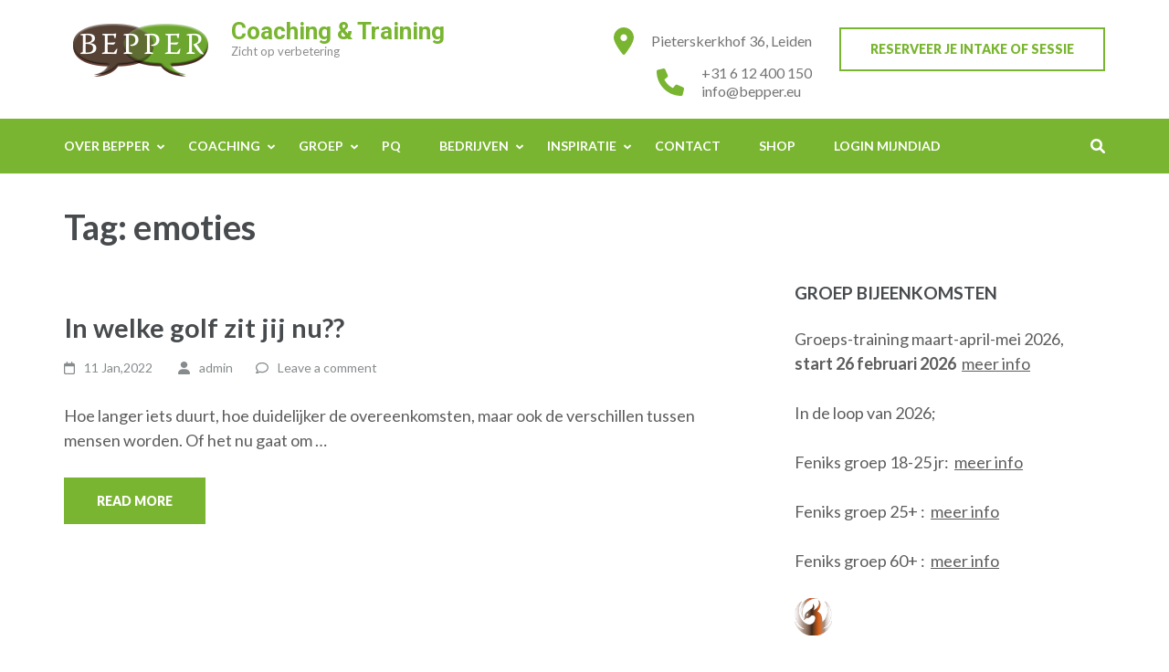

--- FILE ---
content_type: text/html; charset=UTF-8
request_url: https://bepper.eu/tag/emoties/
body_size: 23216
content:
<!DOCTYPE html>
<html lang="en-US">
<head itemscope itemtype="https://schema.org/WebSite">
<meta charset="UTF-8">
<meta name="viewport" content="width=device-width, initial-scale=1">
<link rel="profile" href="http://gmpg.org/xfn/11">
<link rel="pingback" href="https://bepper.eu/xmlrpc.php">

<meta name='robots' content='index, follow, max-image-preview:large, max-snippet:-1, max-video-preview:-1' />
<!-- Google tag (gtag.js) consent mode dataLayer added by Site Kit -->
<script type="text/javascript" id="google_gtagjs-js-consent-mode-data-layer">
/* <![CDATA[ */
window.dataLayer = window.dataLayer || [];function gtag(){dataLayer.push(arguments);}
gtag('consent', 'default', {"ad_personalization":"denied","ad_storage":"denied","ad_user_data":"denied","analytics_storage":"denied","functionality_storage":"denied","security_storage":"denied","personalization_storage":"denied","region":["AT","BE","BG","CH","CY","CZ","DE","DK","EE","ES","FI","FR","GB","GR","HR","HU","IE","IS","IT","LI","LT","LU","LV","MT","NL","NO","PL","PT","RO","SE","SI","SK"],"wait_for_update":500});
window._googlesitekitConsentCategoryMap = {"statistics":["analytics_storage"],"marketing":["ad_storage","ad_user_data","ad_personalization"],"functional":["functionality_storage","security_storage"],"preferences":["personalization_storage"]};
window._googlesitekitConsents = {"ad_personalization":"denied","ad_storage":"denied","ad_user_data":"denied","analytics_storage":"denied","functionality_storage":"denied","security_storage":"denied","personalization_storage":"denied","region":["AT","BE","BG","CH","CY","CZ","DE","DK","EE","ES","FI","FR","GB","GR","HR","HU","IE","IS","IT","LI","LT","LU","LV","MT","NL","NO","PL","PT","RO","SE","SI","SK"],"wait_for_update":500};
/* ]]> */
</script>
<!-- End Google tag (gtag.js) consent mode dataLayer added by Site Kit -->

	<!-- This site is optimized with the Yoast SEO Premium plugin v26.6 (Yoast SEO v26.8) - https://yoast.com/product/yoast-seo-premium-wordpress/ -->
	<title>emoties Archieven - Coaching &amp; Training</title>
	<link rel="canonical" href="https://bepper.eu/tag/emoties/" />
	<meta property="og:locale" content="en_US" />
	<meta property="og:type" content="article" />
	<meta property="og:title" content="emoties Archieven" />
	<meta property="og:url" content="https://bepper.eu/tag/emoties/" />
	<meta property="og:site_name" content="Coaching &amp; Training" />
	<meta property="og:image" content="https://i0.wp.com/bepper.eu/wp-content/uploads/2021/06/iStock_000032467610Medium_verrekijker_met_logo.png?fit=1695%2C242&ssl=1" />
	<meta property="og:image:width" content="1695" />
	<meta property="og:image:height" content="242" />
	<meta property="og:image:type" content="image/png" />
	<meta name="twitter:card" content="summary_large_image" />
	<script type="application/ld+json" class="yoast-schema-graph">{"@context":"https://schema.org","@graph":[{"@type":"CollectionPage","@id":"https://bepper.eu/tag/emoties/","url":"https://bepper.eu/tag/emoties/","name":"emoties Archieven - Coaching &amp; Training","isPartOf":{"@id":"https://bepper.eu/#website"},"breadcrumb":{"@id":"https://bepper.eu/tag/emoties/#breadcrumb"},"inLanguage":"en-US"},{"@type":"BreadcrumbList","@id":"https://bepper.eu/tag/emoties/#breadcrumb","itemListElement":[{"@type":"ListItem","position":1,"name":"Home","item":"https://bepper.eu/"},{"@type":"ListItem","position":2,"name":"emoties"}]},{"@type":"WebSite","@id":"https://bepper.eu/#website","url":"https://bepper.eu/","name":"Bepper Coaching, Training en Intervisie begeleiding","description":"Zicht op verbetering","publisher":{"@id":"https://bepper.eu/#organization"},"alternateName":"Ervaren Coach in Leiden","potentialAction":[{"@type":"SearchAction","target":{"@type":"EntryPoint","urlTemplate":"https://bepper.eu/?s={search_term_string}"},"query-input":{"@type":"PropertyValueSpecification","valueRequired":true,"valueName":"search_term_string"}}],"inLanguage":"en-US"},{"@type":"Organization","@id":"https://bepper.eu/#organization","name":"Bepper Coaching & Training & Intervisie begeleiding","url":"https://bepper.eu/","logo":{"@type":"ImageObject","inLanguage":"en-US","@id":"https://bepper.eu/#/schema/logo/image/","url":"https://i0.wp.com/bepper.eu/wp-content/uploads/2024/02/bepper_logo_TEKST_2022.png?fit=845%2C587&ssl=1","contentUrl":"https://i0.wp.com/bepper.eu/wp-content/uploads/2024/02/bepper_logo_TEKST_2022.png?fit=845%2C587&ssl=1","width":845,"height":587,"caption":"Bepper Coaching & Training & Intervisie begeleiding"},"image":{"@id":"https://bepper.eu/#/schema/logo/image/"},"sameAs":["https://www.linkedin.com/in/liesbethbouwhuis/","https://www.coaching.nl/coach/liesbeth-bouwhuis/","https://www.coachfinder.nl/coach/liesbeth-bouwhuis/"]}]}</script>
	<!-- / Yoast SEO Premium plugin. -->


<link rel='dns-prefetch' href='//www.googletagmanager.com' />
<link rel='dns-prefetch' href='//stats.wp.com' />
<link rel='dns-prefetch' href='//fonts.googleapis.com' />
<link rel='preconnect' href='//i0.wp.com' />
<link rel='preconnect' href='//c0.wp.com' />
<link rel="alternate" type="application/rss+xml" title="Coaching &amp; Training &raquo; Feed" href="https://bepper.eu/feed/" />
<link rel="alternate" type="application/rss+xml" title="Coaching &amp; Training &raquo; Comments Feed" href="https://bepper.eu/comments/feed/" />
<link rel="alternate" type="application/rss+xml" title="Coaching &amp; Training &raquo; emoties Tag Feed" href="https://bepper.eu/tag/emoties/feed/" />
<style id='wp-img-auto-sizes-contain-inline-css' type='text/css'>
img:is([sizes=auto i],[sizes^="auto," i]){contain-intrinsic-size:3000px 1500px}
/*# sourceURL=wp-img-auto-sizes-contain-inline-css */
</style>
<style id='wp-emoji-styles-inline-css' type='text/css'>

	img.wp-smiley, img.emoji {
		display: inline !important;
		border: none !important;
		box-shadow: none !important;
		height: 1em !important;
		width: 1em !important;
		margin: 0 0.07em !important;
		vertical-align: -0.1em !important;
		background: none !important;
		padding: 0 !important;
	}
/*# sourceURL=wp-emoji-styles-inline-css */
</style>
<style id='wp-block-library-inline-css' type='text/css'>
:root{--wp-block-synced-color:#7a00df;--wp-block-synced-color--rgb:122,0,223;--wp-bound-block-color:var(--wp-block-synced-color);--wp-editor-canvas-background:#ddd;--wp-admin-theme-color:#007cba;--wp-admin-theme-color--rgb:0,124,186;--wp-admin-theme-color-darker-10:#006ba1;--wp-admin-theme-color-darker-10--rgb:0,107,160.5;--wp-admin-theme-color-darker-20:#005a87;--wp-admin-theme-color-darker-20--rgb:0,90,135;--wp-admin-border-width-focus:2px}@media (min-resolution:192dpi){:root{--wp-admin-border-width-focus:1.5px}}.wp-element-button{cursor:pointer}:root .has-very-light-gray-background-color{background-color:#eee}:root .has-very-dark-gray-background-color{background-color:#313131}:root .has-very-light-gray-color{color:#eee}:root .has-very-dark-gray-color{color:#313131}:root .has-vivid-green-cyan-to-vivid-cyan-blue-gradient-background{background:linear-gradient(135deg,#00d084,#0693e3)}:root .has-purple-crush-gradient-background{background:linear-gradient(135deg,#34e2e4,#4721fb 50%,#ab1dfe)}:root .has-hazy-dawn-gradient-background{background:linear-gradient(135deg,#faaca8,#dad0ec)}:root .has-subdued-olive-gradient-background{background:linear-gradient(135deg,#fafae1,#67a671)}:root .has-atomic-cream-gradient-background{background:linear-gradient(135deg,#fdd79a,#004a59)}:root .has-nightshade-gradient-background{background:linear-gradient(135deg,#330968,#31cdcf)}:root .has-midnight-gradient-background{background:linear-gradient(135deg,#020381,#2874fc)}:root{--wp--preset--font-size--normal:16px;--wp--preset--font-size--huge:42px}.has-regular-font-size{font-size:1em}.has-larger-font-size{font-size:2.625em}.has-normal-font-size{font-size:var(--wp--preset--font-size--normal)}.has-huge-font-size{font-size:var(--wp--preset--font-size--huge)}.has-text-align-center{text-align:center}.has-text-align-left{text-align:left}.has-text-align-right{text-align:right}.has-fit-text{white-space:nowrap!important}#end-resizable-editor-section{display:none}.aligncenter{clear:both}.items-justified-left{justify-content:flex-start}.items-justified-center{justify-content:center}.items-justified-right{justify-content:flex-end}.items-justified-space-between{justify-content:space-between}.screen-reader-text{border:0;clip-path:inset(50%);height:1px;margin:-1px;overflow:hidden;padding:0;position:absolute;width:1px;word-wrap:normal!important}.screen-reader-text:focus{background-color:#ddd;clip-path:none;color:#444;display:block;font-size:1em;height:auto;left:5px;line-height:normal;padding:15px 23px 14px;text-decoration:none;top:5px;width:auto;z-index:100000}html :where(.has-border-color){border-style:solid}html :where([style*=border-top-color]){border-top-style:solid}html :where([style*=border-right-color]){border-right-style:solid}html :where([style*=border-bottom-color]){border-bottom-style:solid}html :where([style*=border-left-color]){border-left-style:solid}html :where([style*=border-width]){border-style:solid}html :where([style*=border-top-width]){border-top-style:solid}html :where([style*=border-right-width]){border-right-style:solid}html :where([style*=border-bottom-width]){border-bottom-style:solid}html :where([style*=border-left-width]){border-left-style:solid}html :where(img[class*=wp-image-]){height:auto;max-width:100%}:where(figure){margin:0 0 1em}html :where(.is-position-sticky){--wp-admin--admin-bar--position-offset:var(--wp-admin--admin-bar--height,0px)}@media screen and (max-width:600px){html :where(.is-position-sticky){--wp-admin--admin-bar--position-offset:0px}}

/*# sourceURL=wp-block-library-inline-css */
</style><style id='wp-block-heading-inline-css' type='text/css'>
h1:where(.wp-block-heading).has-background,h2:where(.wp-block-heading).has-background,h3:where(.wp-block-heading).has-background,h4:where(.wp-block-heading).has-background,h5:where(.wp-block-heading).has-background,h6:where(.wp-block-heading).has-background{padding:1.25em 2.375em}h1.has-text-align-left[style*=writing-mode]:where([style*=vertical-lr]),h1.has-text-align-right[style*=writing-mode]:where([style*=vertical-rl]),h2.has-text-align-left[style*=writing-mode]:where([style*=vertical-lr]),h2.has-text-align-right[style*=writing-mode]:where([style*=vertical-rl]),h3.has-text-align-left[style*=writing-mode]:where([style*=vertical-lr]),h3.has-text-align-right[style*=writing-mode]:where([style*=vertical-rl]),h4.has-text-align-left[style*=writing-mode]:where([style*=vertical-lr]),h4.has-text-align-right[style*=writing-mode]:where([style*=vertical-rl]),h5.has-text-align-left[style*=writing-mode]:where([style*=vertical-lr]),h5.has-text-align-right[style*=writing-mode]:where([style*=vertical-rl]),h6.has-text-align-left[style*=writing-mode]:where([style*=vertical-lr]),h6.has-text-align-right[style*=writing-mode]:where([style*=vertical-rl]){rotate:180deg}
/*# sourceURL=https://c0.wp.com/c/6.9/wp-includes/blocks/heading/style.min.css */
</style>
<style id='wp-block-paragraph-inline-css' type='text/css'>
.is-small-text{font-size:.875em}.is-regular-text{font-size:1em}.is-large-text{font-size:2.25em}.is-larger-text{font-size:3em}.has-drop-cap:not(:focus):first-letter{float:left;font-size:8.4em;font-style:normal;font-weight:100;line-height:.68;margin:.05em .1em 0 0;text-transform:uppercase}body.rtl .has-drop-cap:not(:focus):first-letter{float:none;margin-left:.1em}p.has-drop-cap.has-background{overflow:hidden}:root :where(p.has-background){padding:1.25em 2.375em}:where(p.has-text-color:not(.has-link-color)) a{color:inherit}p.has-text-align-left[style*="writing-mode:vertical-lr"],p.has-text-align-right[style*="writing-mode:vertical-rl"]{rotate:180deg}
/*# sourceURL=https://c0.wp.com/c/6.9/wp-includes/blocks/paragraph/style.min.css */
</style>
<style id='global-styles-inline-css' type='text/css'>
:root{--wp--preset--aspect-ratio--square: 1;--wp--preset--aspect-ratio--4-3: 4/3;--wp--preset--aspect-ratio--3-4: 3/4;--wp--preset--aspect-ratio--3-2: 3/2;--wp--preset--aspect-ratio--2-3: 2/3;--wp--preset--aspect-ratio--16-9: 16/9;--wp--preset--aspect-ratio--9-16: 9/16;--wp--preset--color--black: #000000;--wp--preset--color--cyan-bluish-gray: #abb8c3;--wp--preset--color--white: #ffffff;--wp--preset--color--pale-pink: #f78da7;--wp--preset--color--vivid-red: #cf2e2e;--wp--preset--color--luminous-vivid-orange: #ff6900;--wp--preset--color--luminous-vivid-amber: #fcb900;--wp--preset--color--light-green-cyan: #7bdcb5;--wp--preset--color--vivid-green-cyan: #00d084;--wp--preset--color--pale-cyan-blue: #8ed1fc;--wp--preset--color--vivid-cyan-blue: #0693e3;--wp--preset--color--vivid-purple: #9b51e0;--wp--preset--gradient--vivid-cyan-blue-to-vivid-purple: linear-gradient(135deg,rgb(6,147,227) 0%,rgb(155,81,224) 100%);--wp--preset--gradient--light-green-cyan-to-vivid-green-cyan: linear-gradient(135deg,rgb(122,220,180) 0%,rgb(0,208,130) 100%);--wp--preset--gradient--luminous-vivid-amber-to-luminous-vivid-orange: linear-gradient(135deg,rgb(252,185,0) 0%,rgb(255,105,0) 100%);--wp--preset--gradient--luminous-vivid-orange-to-vivid-red: linear-gradient(135deg,rgb(255,105,0) 0%,rgb(207,46,46) 100%);--wp--preset--gradient--very-light-gray-to-cyan-bluish-gray: linear-gradient(135deg,rgb(238,238,238) 0%,rgb(169,184,195) 100%);--wp--preset--gradient--cool-to-warm-spectrum: linear-gradient(135deg,rgb(74,234,220) 0%,rgb(151,120,209) 20%,rgb(207,42,186) 40%,rgb(238,44,130) 60%,rgb(251,105,98) 80%,rgb(254,248,76) 100%);--wp--preset--gradient--blush-light-purple: linear-gradient(135deg,rgb(255,206,236) 0%,rgb(152,150,240) 100%);--wp--preset--gradient--blush-bordeaux: linear-gradient(135deg,rgb(254,205,165) 0%,rgb(254,45,45) 50%,rgb(107,0,62) 100%);--wp--preset--gradient--luminous-dusk: linear-gradient(135deg,rgb(255,203,112) 0%,rgb(199,81,192) 50%,rgb(65,88,208) 100%);--wp--preset--gradient--pale-ocean: linear-gradient(135deg,rgb(255,245,203) 0%,rgb(182,227,212) 50%,rgb(51,167,181) 100%);--wp--preset--gradient--electric-grass: linear-gradient(135deg,rgb(202,248,128) 0%,rgb(113,206,126) 100%);--wp--preset--gradient--midnight: linear-gradient(135deg,rgb(2,3,129) 0%,rgb(40,116,252) 100%);--wp--preset--font-size--small: 13px;--wp--preset--font-size--medium: 20px;--wp--preset--font-size--large: 36px;--wp--preset--font-size--x-large: 42px;--wp--preset--spacing--20: 0.44rem;--wp--preset--spacing--30: 0.67rem;--wp--preset--spacing--40: 1rem;--wp--preset--spacing--50: 1.5rem;--wp--preset--spacing--60: 2.25rem;--wp--preset--spacing--70: 3.38rem;--wp--preset--spacing--80: 5.06rem;--wp--preset--shadow--natural: 6px 6px 9px rgba(0, 0, 0, 0.2);--wp--preset--shadow--deep: 12px 12px 50px rgba(0, 0, 0, 0.4);--wp--preset--shadow--sharp: 6px 6px 0px rgba(0, 0, 0, 0.2);--wp--preset--shadow--outlined: 6px 6px 0px -3px rgb(255, 255, 255), 6px 6px rgb(0, 0, 0);--wp--preset--shadow--crisp: 6px 6px 0px rgb(0, 0, 0);}:where(.is-layout-flex){gap: 0.5em;}:where(.is-layout-grid){gap: 0.5em;}body .is-layout-flex{display: flex;}.is-layout-flex{flex-wrap: wrap;align-items: center;}.is-layout-flex > :is(*, div){margin: 0;}body .is-layout-grid{display: grid;}.is-layout-grid > :is(*, div){margin: 0;}:where(.wp-block-columns.is-layout-flex){gap: 2em;}:where(.wp-block-columns.is-layout-grid){gap: 2em;}:where(.wp-block-post-template.is-layout-flex){gap: 1.25em;}:where(.wp-block-post-template.is-layout-grid){gap: 1.25em;}.has-black-color{color: var(--wp--preset--color--black) !important;}.has-cyan-bluish-gray-color{color: var(--wp--preset--color--cyan-bluish-gray) !important;}.has-white-color{color: var(--wp--preset--color--white) !important;}.has-pale-pink-color{color: var(--wp--preset--color--pale-pink) !important;}.has-vivid-red-color{color: var(--wp--preset--color--vivid-red) !important;}.has-luminous-vivid-orange-color{color: var(--wp--preset--color--luminous-vivid-orange) !important;}.has-luminous-vivid-amber-color{color: var(--wp--preset--color--luminous-vivid-amber) !important;}.has-light-green-cyan-color{color: var(--wp--preset--color--light-green-cyan) !important;}.has-vivid-green-cyan-color{color: var(--wp--preset--color--vivid-green-cyan) !important;}.has-pale-cyan-blue-color{color: var(--wp--preset--color--pale-cyan-blue) !important;}.has-vivid-cyan-blue-color{color: var(--wp--preset--color--vivid-cyan-blue) !important;}.has-vivid-purple-color{color: var(--wp--preset--color--vivid-purple) !important;}.has-black-background-color{background-color: var(--wp--preset--color--black) !important;}.has-cyan-bluish-gray-background-color{background-color: var(--wp--preset--color--cyan-bluish-gray) !important;}.has-white-background-color{background-color: var(--wp--preset--color--white) !important;}.has-pale-pink-background-color{background-color: var(--wp--preset--color--pale-pink) !important;}.has-vivid-red-background-color{background-color: var(--wp--preset--color--vivid-red) !important;}.has-luminous-vivid-orange-background-color{background-color: var(--wp--preset--color--luminous-vivid-orange) !important;}.has-luminous-vivid-amber-background-color{background-color: var(--wp--preset--color--luminous-vivid-amber) !important;}.has-light-green-cyan-background-color{background-color: var(--wp--preset--color--light-green-cyan) !important;}.has-vivid-green-cyan-background-color{background-color: var(--wp--preset--color--vivid-green-cyan) !important;}.has-pale-cyan-blue-background-color{background-color: var(--wp--preset--color--pale-cyan-blue) !important;}.has-vivid-cyan-blue-background-color{background-color: var(--wp--preset--color--vivid-cyan-blue) !important;}.has-vivid-purple-background-color{background-color: var(--wp--preset--color--vivid-purple) !important;}.has-black-border-color{border-color: var(--wp--preset--color--black) !important;}.has-cyan-bluish-gray-border-color{border-color: var(--wp--preset--color--cyan-bluish-gray) !important;}.has-white-border-color{border-color: var(--wp--preset--color--white) !important;}.has-pale-pink-border-color{border-color: var(--wp--preset--color--pale-pink) !important;}.has-vivid-red-border-color{border-color: var(--wp--preset--color--vivid-red) !important;}.has-luminous-vivid-orange-border-color{border-color: var(--wp--preset--color--luminous-vivid-orange) !important;}.has-luminous-vivid-amber-border-color{border-color: var(--wp--preset--color--luminous-vivid-amber) !important;}.has-light-green-cyan-border-color{border-color: var(--wp--preset--color--light-green-cyan) !important;}.has-vivid-green-cyan-border-color{border-color: var(--wp--preset--color--vivid-green-cyan) !important;}.has-pale-cyan-blue-border-color{border-color: var(--wp--preset--color--pale-cyan-blue) !important;}.has-vivid-cyan-blue-border-color{border-color: var(--wp--preset--color--vivid-cyan-blue) !important;}.has-vivid-purple-border-color{border-color: var(--wp--preset--color--vivid-purple) !important;}.has-vivid-cyan-blue-to-vivid-purple-gradient-background{background: var(--wp--preset--gradient--vivid-cyan-blue-to-vivid-purple) !important;}.has-light-green-cyan-to-vivid-green-cyan-gradient-background{background: var(--wp--preset--gradient--light-green-cyan-to-vivid-green-cyan) !important;}.has-luminous-vivid-amber-to-luminous-vivid-orange-gradient-background{background: var(--wp--preset--gradient--luminous-vivid-amber-to-luminous-vivid-orange) !important;}.has-luminous-vivid-orange-to-vivid-red-gradient-background{background: var(--wp--preset--gradient--luminous-vivid-orange-to-vivid-red) !important;}.has-very-light-gray-to-cyan-bluish-gray-gradient-background{background: var(--wp--preset--gradient--very-light-gray-to-cyan-bluish-gray) !important;}.has-cool-to-warm-spectrum-gradient-background{background: var(--wp--preset--gradient--cool-to-warm-spectrum) !important;}.has-blush-light-purple-gradient-background{background: var(--wp--preset--gradient--blush-light-purple) !important;}.has-blush-bordeaux-gradient-background{background: var(--wp--preset--gradient--blush-bordeaux) !important;}.has-luminous-dusk-gradient-background{background: var(--wp--preset--gradient--luminous-dusk) !important;}.has-pale-ocean-gradient-background{background: var(--wp--preset--gradient--pale-ocean) !important;}.has-electric-grass-gradient-background{background: var(--wp--preset--gradient--electric-grass) !important;}.has-midnight-gradient-background{background: var(--wp--preset--gradient--midnight) !important;}.has-small-font-size{font-size: var(--wp--preset--font-size--small) !important;}.has-medium-font-size{font-size: var(--wp--preset--font-size--medium) !important;}.has-large-font-size{font-size: var(--wp--preset--font-size--large) !important;}.has-x-large-font-size{font-size: var(--wp--preset--font-size--x-large) !important;}
/*# sourceURL=global-styles-inline-css */
</style>

<style id='classic-theme-styles-inline-css' type='text/css'>
/*! This file is auto-generated */
.wp-block-button__link{color:#fff;background-color:#32373c;border-radius:9999px;box-shadow:none;text-decoration:none;padding:calc(.667em + 2px) calc(1.333em + 2px);font-size:1.125em}.wp-block-file__button{background:#32373c;color:#fff;text-decoration:none}
/*# sourceURL=/wp-includes/css/classic-themes.min.css */
</style>
<link rel='stylesheet' id='owl.carousel.style-css' href='https://bepper.eu/wp-content/plugins/wp-posts-carousel/owl.carousel/assets/owl.carousel.css?ver=6.9' type='text/css' media='all' />
<link rel='stylesheet' id='education-zone-style-css' href='https://bepper.eu/wp-content/themes/education-zone/style.css?ver=6.9' type='text/css' media='all' />
<link rel='stylesheet' id='school-zone-style-css' href='https://bepper.eu/wp-content/themes/school-zone/style.css?ver=1.1.1' type='text/css' media='all' />
<link rel='stylesheet' id='owl-carousel-css' href='https://bepper.eu/wp-content/themes/education-zone/css/owl.carousel.min.css?ver=6.9' type='text/css' media='all' />
<link rel='stylesheet' id='owl-theme-default-css' href='https://bepper.eu/wp-content/themes/education-zone/css/owl.theme.default.min.css?ver=6.9' type='text/css' media='all' />
<link rel='stylesheet' id='education-zone-google-fonts-css' href='https://fonts.googleapis.com/css?family=Roboto%3A400%2C700%7CLato%3A400%2C700%2C900&#038;ver=6.9#038;display=fallback' type='text/css' media='all' />
<script type="text/javascript" src="https://c0.wp.com/c/6.9/wp-includes/js/jquery/jquery.min.js" id="jquery-core-js"></script>
<script type="text/javascript" src="https://c0.wp.com/c/6.9/wp-includes/js/jquery/jquery-migrate.min.js" id="jquery-migrate-js"></script>
<script type="text/javascript" src="https://bepper.eu/wp-content/plugins/wp-posts-carousel/owl.carousel/owl.carousel.js?ver=2.0.0" id="owl.carousel-js"></script>
<script type="text/javascript" src="https://bepper.eu/wp-content/plugins/wp-posts-carousel/owl.carousel/jquery.mousewheel.min.js?ver=3.1.12" id="jquery-mousewheel-js"></script>

<!-- Google tag (gtag.js) snippet added by Site Kit -->
<!-- Google Analytics snippet added by Site Kit -->
<!-- Google Ads snippet added by Site Kit -->
<script type="text/javascript" src="https://www.googletagmanager.com/gtag/js?id=GT-TQLBTJB" id="google_gtagjs-js" async></script>
<script type="text/javascript" id="google_gtagjs-js-after">
/* <![CDATA[ */
window.dataLayer = window.dataLayer || [];function gtag(){dataLayer.push(arguments);}
gtag("set","linker",{"domains":["bepper.eu"]});
gtag("js", new Date());
gtag("set", "developer_id.dZTNiMT", true);
gtag("config", "GT-TQLBTJB");
gtag("config", "AW-738353479152");
 window._googlesitekit = window._googlesitekit || {}; window._googlesitekit.throttledEvents = []; window._googlesitekit.gtagEvent = (name, data) => { var key = JSON.stringify( { name, data } ); if ( !! window._googlesitekit.throttledEvents[ key ] ) { return; } window._googlesitekit.throttledEvents[ key ] = true; setTimeout( () => { delete window._googlesitekit.throttledEvents[ key ]; }, 5 ); gtag( "event", name, { ...data, event_source: "site-kit" } ); }; 
//# sourceURL=google_gtagjs-js-after
/* ]]> */
</script>
<link rel="https://api.w.org/" href="https://bepper.eu/wp-json/" /><link rel="alternate" title="JSON" type="application/json" href="https://bepper.eu/wp-json/wp/v2/tags/19" /><link rel="EditURI" type="application/rsd+xml" title="RSD" href="https://bepper.eu/xmlrpc.php?rsd" />
<meta name="generator" content="WordPress 6.9" />
<meta name="generator" content="Site Kit by Google 1.170.0" /><script>var wp_posts_carousel_url="https://bepper.eu/wp-content/plugins/wp-posts-carousel/";</script>	<style>img#wpstats{display:none}</style>
		<style type="text/css">.blue-message {
background: none repeat scroll 0 0 #3399ff;
    color: #ffffff;
    text-shadow: none;
    font-size: 16px;
    line-height: 24px;
    padding: 10px;
}.green-message {
background: none repeat scroll 0 0 #8cc14c;
    color: #ffffff;
    text-shadow: none;
    font-size: 16px;
    line-height: 24px;
    padding: 10px;
}.orange-message {
background: none repeat scroll 0 0 #faa732;
    color: #ffffff;
    text-shadow: none;
    font-size: 16px;
    line-height: 24px;
    padding: 10px;
}.red-message {
background: none repeat scroll 0 0 #da4d31;
    color: #ffffff;
    text-shadow: none;
    font-size: 16px;
    line-height: 24px;
    padding: 10px;
}.grey-message {
background: none repeat scroll 0 0 #53555c;
    color: #ffffff;
    text-shadow: none;
    font-size: 16px;
    line-height: 24px;
    padding: 10px;
}.left-block {
background: none repeat scroll 0 0px, radial-gradient(ellipse at center center, #ffffff 0%, #f2f2f2 100%) repeat scroll 0 0 rgba(0, 0, 0, 0);
    color: #8b8e97;
    padding: 10px;
    margin: 10px;
    float: left;
}.right-block {
background: none repeat scroll 0 0px, radial-gradient(ellipse at center center, #ffffff 0%, #f2f2f2 100%) repeat scroll 0 0 rgba(0, 0, 0, 0);
    color: #8b8e97;
    padding: 10px;
    margin: 10px;
    float: right;
}.blockquotes {
background: none;
    border-left: 5px solid #f1f1f1;
    color: #8B8E97;
    font-size: 16px;
    font-style: italic;
    line-height: 22px;
    padding-left: 15px;
    padding: 10px;
    width: 60%;
    float: left;
}</style><link rel="icon" href="https://i0.wp.com/bepper.eu/wp-content/uploads/2021/06/cropped-bepper_logo_bg_3d_schaduw_vierkant-e1622586766913.png?fit=32%2C32&#038;ssl=1" sizes="32x32" />
<link rel="icon" href="https://i0.wp.com/bepper.eu/wp-content/uploads/2021/06/cropped-bepper_logo_bg_3d_schaduw_vierkant-e1622586766913.png?fit=192%2C192&#038;ssl=1" sizes="192x192" />
<link rel="apple-touch-icon" href="https://i0.wp.com/bepper.eu/wp-content/uploads/2021/06/cropped-bepper_logo_bg_3d_schaduw_vierkant-e1622586766913.png?fit=180%2C180&#038;ssl=1" />
<meta name="msapplication-TileImage" content="https://i0.wp.com/bepper.eu/wp-content/uploads/2021/06/cropped-bepper_logo_bg_3d_schaduw_vierkant-e1622586766913.png?fit=270%2C270&#038;ssl=1" />
		<style type="text/css" id="wp-custom-css">
			 .button {
          background-color: #007bff; /* Blue color */
          color: white; /* White text */
        }
		</style>
		<link rel='stylesheet' id='wp_posts_carousel-carousel-style-default-css' href='https://bepper.eu/wp-content/plugins/wp-posts-carousel/templates/default.css?ver=6.9' type='text/css' media='all' />
</head>

<body class="archive tag tag-emoties tag-19 wp-custom-logo wp-theme-education-zone wp-child-theme-school-zone hfeed no-banner" itemscope itemtype="https://schema.org/WebPage">
    <div id="page" class="site">
        <a class="skip-link screen-reader-text" href="#acc-content">Skip to content (Press Enter)</a>
                    <div class="mobile-header">
        <div class="container">
            <button class="menu-opener" data-toggle-target=".main-menu-modal" data-toggle-body-class="showing-main-menu-modal" aria-expanded="false" data-set-focus=".close-main-nav-toggle">
                <span></span>
                <span></span>
                <span></span>
            </button> <!-- menu-opener ends -->

            <div class="site-branding">
                <div class="img-logo"><a href="https://bepper.eu/" class="custom-logo-link" rel="home"><img width="168" height="65" src="https://i0.wp.com/bepper.eu/wp-content/uploads/2023/04/cropped-Bepper_logo_tekstballonnen_WEBSITE_kleuren_lettercontouren-1.png?fit=168%2C65&amp;ssl=1" class="custom-logo" alt="logo bepper wegkleuren klein" decoding="async" /></a></div><!-- .img-logo -->                <div class="text-logo">
                                        <p class="site-title"><a href="https://bepper.eu/">Coaching &amp; Training</a></p>
                                           <p class="site-description">Zicht op verbetering</p>
                                    </div>
            </div> <!-- site-branding ends -->
            
                            <div class="apply-btn"><a href="https://bepper.eu/pqhttps://bepper.eu/reserveer-jouw-sessie/">Reserveer je Intake of sessie</a></div>
                        </div> <!-- container ends -->

        <div class="mobile-menu">
            <nav id="mobile-site-navigation" class="main-navigation mobile-navigation">
                <div class="primary-menu-list main-menu-modal cover-modal" data-modal-target-string=".main-menu-modal">
                    <button class="btn-close-menu close-main-nav-toggle" data-toggle-target=".main-menu-modal" data-toggle-body-class="showing-main-menu-modal" aria-expanded="false" data-set-focus=".main-menu-modal"></button>
                    <form role="search" method="get" class="search-form" action="https://bepper.eu/">
				<label>
					<span class="screen-reader-text">Search for:</span>
					<input type="search" class="search-field" placeholder="Search &hellip;" value="" name="s" />
				</label>
				<input type="submit" class="search-submit" value="Search" />
			</form> 
                    <div class="mobile-menu-title" aria-label="Mobile">
                        <div class="menu-primair-menu-container"><ul id="mobile-primary-menu" class="nav-menu main-menu-modal"><li id="menu-item-825" class="menu-item menu-item-type-post_type menu-item-object-page menu-item-home menu-item-has-children menu-item-825"><a href="https://bepper.eu/">Over Bepper</a>
<ul class="sub-menu">
	<li id="menu-item-64" class="menu-item menu-item-type-post_type menu-item-object-page menu-item-64"><a href="https://bepper.eu/blog/nieuws/">Nieuws</a></li>
	<li id="menu-item-63" class="menu-item menu-item-type-post_type menu-item-object-page menu-item-63"><a href="https://bepper.eu/scherpe-tarieven-bij-bepper-coaching-in-leiden/">Tarieven</a></li>
	<li id="menu-item-60" class="menu-item menu-item-type-post_type menu-item-object-page menu-item-60"><a href="https://bepper.eu/over-coach-liesbeth-bouwhuis/">De Coach</a></li>
	<li id="menu-item-522" class="menu-item menu-item-type-custom menu-item-object-custom menu-item-522"><a href="https://bepperbalance.com">Bepper Balance Methode</a></li>
</ul>
</li>
<li id="menu-item-463" class="menu-item menu-item-type-custom menu-item-object-custom menu-item-has-children menu-item-463"><a>Coaching</a>
<ul class="sub-menu">
	<li id="menu-item-61" class="menu-item menu-item-type-post_type menu-item-object-page menu-item-61"><a href="https://bepper.eu/aanpak/">Aanpak</a></li>
	<li id="menu-item-62" class="menu-item menu-item-type-post_type menu-item-object-page menu-item-62"><a href="https://bepper.eu/gratis-intake/">Gratis intake</a></li>
	<li id="menu-item-54" class="menu-item menu-item-type-post_type menu-item-object-page menu-item-54"><a href="https://bepper.eu/coaching/">Coaching voor jou</a></li>
	<li id="menu-item-57" class="menu-item menu-item-type-post_type menu-item-object-page menu-item-57"><a href="https://bepper.eu/2-personen/">Of voor 2 personen</a></li>
</ul>
</li>
<li id="menu-item-1751" class="menu-item menu-item-type-custom menu-item-object-custom menu-item-has-children menu-item-1751"><a href="https://bepper.eu/groep">Groep</a>
<ul class="sub-menu">
	<li id="menu-item-1834" class="menu-item menu-item-type-post_type menu-item-object-page menu-item-1834"><a href="https://bepper.eu/groepstraining/">Groepstraining</a></li>
	<li id="menu-item-1738" class="menu-item menu-item-type-post_type menu-item-object-page menu-item-1738"><a href="https://bepper.eu/groep/">Groep FENIKS 18-25jr</a></li>
	<li id="menu-item-1750" class="menu-item menu-item-type-post_type menu-item-object-page menu-item-1750"><a href="https://bepper.eu/groep-feniks-25/">Groep FENIKS 25+</a></li>
	<li id="menu-item-1771" class="menu-item menu-item-type-post_type menu-item-object-page menu-item-1771"><a href="https://bepper.eu/groep-feniks-60plus-coachgroep-supportgroep-eenzaamheid-zingeving/">Groep FENIKS 60+</a></li>
</ul>
</li>
<li id="menu-item-575" class="menu-item menu-item-type-post_type menu-item-object-page menu-item-575"><a href="https://bepper.eu/training-positive-intelligence-pq/">PQ</a></li>
<li id="menu-item-1011" class="menu-item menu-item-type-custom menu-item-object-custom menu-item-has-children menu-item-1011"><a href="http://www.Bepper.eu/bedrijven">Bedrijven</a>
<ul class="sub-menu">
	<li id="menu-item-1715" class="menu-item menu-item-type-post_type menu-item-object-page menu-item-1715"><a href="https://bepper.eu/coaching/">Coaching voor medewerkers &#038; executives</a></li>
	<li id="menu-item-1300" class="menu-item menu-item-type-post_type menu-item-object-page menu-item-1300"><a href="https://bepper.eu/intervisie/">Intervisie Begeleiding</a></li>
	<li id="menu-item-1092" class="menu-item menu-item-type-post_type menu-item-object-page menu-item-1092"><a href="https://bepper.eu/communicatie-training-met-stap-subsidie/">Communicatietraining</a></li>
</ul>
</li>
<li id="menu-item-464" class="menu-item menu-item-type-custom menu-item-object-custom menu-item-has-children menu-item-464"><a href="https://bepper.eu/blogs">Inspiratie</a>
<ul class="sub-menu">
	<li id="menu-item-205" class="menu-item menu-item-type-post_type menu-item-object-page menu-item-205"><a href="https://bepper.eu/afscheid-nemen-van-wat-niet-meer-is-of-kan/">Afscheid nemen van wat niet meer is of kan.</a></li>
	<li id="menu-item-209" class="menu-item menu-item-type-post_type menu-item-object-page menu-item-209"><a href="https://bepper.eu/stress/">Stress?</a></li>
	<li id="menu-item-151" class="menu-item menu-item-type-post_type menu-item-object-page menu-item-151"><a href="https://bepper.eu/communicatie/">Communicatie</a></li>
	<li id="menu-item-89" class="menu-item menu-item-type-post_type menu-item-object-page menu-item-89"><a href="https://bepper.eu/scheiden/">Scheiden</a></li>
	<li id="menu-item-199" class="menu-item menu-item-type-post_type menu-item-object-page menu-item-199"><a href="https://bepper.eu/keuzes-maken/">Keuzes maken</a></li>
	<li id="menu-item-375" class="menu-item menu-item-type-post_type menu-item-object-page menu-item-375"><a href="https://bepper.eu/feniks/">Feniks-Challenge</a></li>
	<li id="menu-item-1056" class="menu-item menu-item-type-custom menu-item-object-custom menu-item-1056"><a href="https://bepper.eu/?p=466">Zelfvertrouwen</a></li>
</ul>
</li>
<li id="menu-item-49" class="menu-item menu-item-type-post_type menu-item-object-page menu-item-49"><a href="https://bepper.eu/contact-vragen-opmerkingen/">Contact</a></li>
<li id="menu-item-1164" class="menu-item menu-item-type-custom menu-item-object-custom menu-item-1164"><a href="https://bepper.clientomgeving.nl/winkel">shop</a></li>
<li id="menu-item-1185" class="menu-item menu-item-type-custom menu-item-object-custom menu-item-1185"><a href="https://bepper.clientomgeving.nl/login">Login mijnDiaD</a></li>
</ul></div>                    </div>
                                           <div class="contact-info">
                        <a href="tel:+31612400150" class="tel-link">+31 6 12 400 150</a><a href="mailto:info@bepper.eu" class="email-link">info@bepper.eu</a><address>Pieterskerkhof 36, Leiden</address>                        </div> <!-- contact-info ends -->
                                    </div>
            </nav><!-- #mobile-site-navigation -->
        </div>
    </div> <!-- mobile-header ends -->
            <header id="masthead" class="site-header header-two" role="banner">
            <div class="header-holder">
                                <div class="header-m">
                    <div class="container">
                        <div class="site-branding" itemscope itemtype="https://schema.org/Organization">
                            <a href="https://bepper.eu/" class="custom-logo-link" rel="home"><img width="168" height="65" src="https://i0.wp.com/bepper.eu/wp-content/uploads/2023/04/cropped-Bepper_logo_tekstballonnen_WEBSITE_kleuren_lettercontouren-1.png?fit=168%2C65&amp;ssl=1" class="custom-logo" alt="logo bepper wegkleuren klein" decoding="async" /></a>                            <div class="text-logo">
                                                                    <p class="site-title" itemprop="name"><a href="https://bepper.eu/" rel="home" itemprop="url">Coaching &amp; Training</a></p>
                                                                       <p class="site-description" itemprop="description">Zicht op verbetering</p>
                                 
                            </div><!-- .text-logo -->                   
                        </div><!-- .site-branding -->
                                                <a href="https://bepper.eu/pqhttps://bepper.eu/reserveer-jouw-sessie/" class="apply-btn">Reserveer je Intake of sessie</a>
                                                    <div class="info-box">
                                <i class="fa fa-map-marker" aria-hidden="true"></i>
                                <span class="header-address">Pieterskerkhof 36, Leiden</span>
                            </div>

                                                    <div class="info-box"> 
                                <i class="fa fa-phone" aria-hidden="true"></i>
                                <span>
                                <a class="header-phone" href="tel:+31612400150">+31 6 12 400 150</a> <a class="header-email" href="mailto:info@bepper.eu">info@bepper.eu</a>                                </span>
                            </div>

                                            </div>
                </div>
            </div>
            <div class="sticky-holder"></div>  
            <div class="header-bottom">
                <div class="container">
                        
    <nav id="site-navigation" class="main-navigation" role="navigation" itemscope itemtype="https://schema.org/SiteNavigationElement">
        <div class="menu-primair-menu-container"><ul id="primary-menu" class="menu"><li class="menu-item menu-item-type-post_type menu-item-object-page menu-item-home menu-item-has-children menu-item-825"><a href="https://bepper.eu/">Over Bepper</a>
<ul class="sub-menu">
	<li class="menu-item menu-item-type-post_type menu-item-object-page menu-item-64"><a href="https://bepper.eu/blog/nieuws/">Nieuws</a></li>
	<li class="menu-item menu-item-type-post_type menu-item-object-page menu-item-63"><a href="https://bepper.eu/scherpe-tarieven-bij-bepper-coaching-in-leiden/">Tarieven</a></li>
	<li class="menu-item menu-item-type-post_type menu-item-object-page menu-item-60"><a href="https://bepper.eu/over-coach-liesbeth-bouwhuis/">De Coach</a></li>
	<li class="menu-item menu-item-type-custom menu-item-object-custom menu-item-522"><a href="https://bepperbalance.com">Bepper Balance Methode</a></li>
</ul>
</li>
<li class="menu-item menu-item-type-custom menu-item-object-custom menu-item-has-children menu-item-463"><a>Coaching</a>
<ul class="sub-menu">
	<li class="menu-item menu-item-type-post_type menu-item-object-page menu-item-61"><a href="https://bepper.eu/aanpak/">Aanpak</a></li>
	<li class="menu-item menu-item-type-post_type menu-item-object-page menu-item-62"><a href="https://bepper.eu/gratis-intake/">Gratis intake</a></li>
	<li class="menu-item menu-item-type-post_type menu-item-object-page menu-item-54"><a href="https://bepper.eu/coaching/">Coaching voor jou</a></li>
	<li class="menu-item menu-item-type-post_type menu-item-object-page menu-item-57"><a href="https://bepper.eu/2-personen/">Of voor 2 personen</a></li>
</ul>
</li>
<li class="menu-item menu-item-type-custom menu-item-object-custom menu-item-has-children menu-item-1751"><a href="https://bepper.eu/groep">Groep</a>
<ul class="sub-menu">
	<li class="menu-item menu-item-type-post_type menu-item-object-page menu-item-1834"><a href="https://bepper.eu/groepstraining/">Groepstraining</a></li>
	<li class="menu-item menu-item-type-post_type menu-item-object-page menu-item-1738"><a href="https://bepper.eu/groep/">Groep FENIKS 18-25jr</a></li>
	<li class="menu-item menu-item-type-post_type menu-item-object-page menu-item-1750"><a href="https://bepper.eu/groep-feniks-25/">Groep FENIKS 25+</a></li>
	<li class="menu-item menu-item-type-post_type menu-item-object-page menu-item-1771"><a href="https://bepper.eu/groep-feniks-60plus-coachgroep-supportgroep-eenzaamheid-zingeving/">Groep FENIKS 60+</a></li>
</ul>
</li>
<li class="menu-item menu-item-type-post_type menu-item-object-page menu-item-575"><a href="https://bepper.eu/training-positive-intelligence-pq/">PQ</a></li>
<li class="menu-item menu-item-type-custom menu-item-object-custom menu-item-has-children menu-item-1011"><a href="http://www.Bepper.eu/bedrijven">Bedrijven</a>
<ul class="sub-menu">
	<li class="menu-item menu-item-type-post_type menu-item-object-page menu-item-1715"><a href="https://bepper.eu/coaching/">Coaching voor medewerkers &#038; executives</a></li>
	<li class="menu-item menu-item-type-post_type menu-item-object-page menu-item-1300"><a href="https://bepper.eu/intervisie/">Intervisie Begeleiding</a></li>
	<li class="menu-item menu-item-type-post_type menu-item-object-page menu-item-1092"><a href="https://bepper.eu/communicatie-training-met-stap-subsidie/">Communicatietraining</a></li>
</ul>
</li>
<li class="menu-item menu-item-type-custom menu-item-object-custom menu-item-has-children menu-item-464"><a href="https://bepper.eu/blogs">Inspiratie</a>
<ul class="sub-menu">
	<li class="menu-item menu-item-type-post_type menu-item-object-page menu-item-205"><a href="https://bepper.eu/afscheid-nemen-van-wat-niet-meer-is-of-kan/">Afscheid nemen van wat niet meer is of kan.</a></li>
	<li class="menu-item menu-item-type-post_type menu-item-object-page menu-item-209"><a href="https://bepper.eu/stress/">Stress?</a></li>
	<li class="menu-item menu-item-type-post_type menu-item-object-page menu-item-151"><a href="https://bepper.eu/communicatie/">Communicatie</a></li>
	<li class="menu-item menu-item-type-post_type menu-item-object-page menu-item-89"><a href="https://bepper.eu/scheiden/">Scheiden</a></li>
	<li class="menu-item menu-item-type-post_type menu-item-object-page menu-item-199"><a href="https://bepper.eu/keuzes-maken/">Keuzes maken</a></li>
	<li class="menu-item menu-item-type-post_type menu-item-object-page menu-item-375"><a href="https://bepper.eu/feniks/">Feniks-Challenge</a></li>
	<li class="menu-item menu-item-type-custom menu-item-object-custom menu-item-1056"><a href="https://bepper.eu/?p=466">Zelfvertrouwen</a></li>
</ul>
</li>
<li class="menu-item menu-item-type-post_type menu-item-object-page menu-item-49"><a href="https://bepper.eu/contact-vragen-opmerkingen/">Contact</a></li>
<li class="menu-item menu-item-type-custom menu-item-object-custom menu-item-1164"><a href="https://bepper.clientomgeving.nl/winkel">shop</a></li>
<li class="menu-item menu-item-type-custom menu-item-object-custom menu-item-1185"><a href="https://bepper.clientomgeving.nl/login">Login mijnDiaD</a></li>
</ul></div>    </nav><!-- #site-navigation -->
                        <div class="form-section">
                        <button href="#" id="search-btn" data-toggle-target=".header-search-modal" data-toggle-body-class="showing-search-modal" aria-expanded="false" data-set-focus=".header-search-modal .search-field"><i class="fa fa-search" aria-hidden="true"></i></button>
                        <div class="example header-searh-wrap header-search-modal cover-modal" data-modal-target-string=".header-search-modal">                       
                            <form role="search" method="get" class="search-form" action="https://bepper.eu/">
				<label>
					<span class="screen-reader-text">Search for:</span>
					<input type="search" class="search-field" placeholder="Search &hellip;" value="" name="s" />
				</label>
				<input type="submit" class="search-submit" value="Search" />
			</form>                            <button class="btn-form-close" data-toggle-target=".header-search-modal" data-toggle-body-class="showing-search-modal" aria-expanded="false" data-set-focus=".header-search-modal"></button>
                        </div>
                    </div>
                </div>
            </div>
            
        </header>
        <div class="page-header">
		<div class="container">
	        
             
                    <h1 class="page-title"> Tag: <span>emoties</span> </h1>
                        
		</div>
	</div>
<div id="acc-content"><!-- done for accessibility reasons -->        <div id="content" class="site-content">
            <div class="container">
                <div class="row">
    
	<div id="primary" class="content-area">	
		<main id="main" class="site-main" role="main">

		
<article id="post-432" class="post-432 post type-post status-publish format-standard hentry category-blog-bericht-van-bepper tag-coaching tag-communiceren tag-contact tag-covid tag-depressief tag-emoties tag-golf tag-hulp tag-mentale-gezondheid tag-psychische-gezondheid tag-stress tag-studenten tag-thuiswerken tag-verschillen tag-welzijn">
        
	<header class="entry-header">
		<h2 class="entry-title" itemprop="headline"><a href="https://bepper.eu/2022/01/11/in-welke-corona-golf-zit-jij-nu-reageer-jij-anders-dan-anderen-om-je-heen/" rel="bookmark">In welke golf zit jij nu??</a></h2>		<div class="entry-meta">
			<span class="posted-on"><i class="fa fa-calendar-o"></i><a href="https://bepper.eu/2022/01/11/in-welke-corona-golf-zit-jij-nu-reageer-jij-anders-dan-anderen-om-je-heen/" rel="bookmark"><time class="entry-date published updated" datetime="2022-01-11T12:58:53+00:00">11 Jan,2022</time></a></span>
	<span class="byline"><i class="fa fa-user"></i><span class="author vcard"><a class="url fn n" href="https://bepper.eu/author/info_g5zs3yu5/">admin</a></span></span><span class="comment"><i class="fa fa-comment-o"></i><a href="https://bepper.eu/2022/01/11/in-welke-corona-golf-zit-jij-nu-reageer-jij-anders-dan-anderen-om-je-heen/#respond">Leave a comment</a></span>		</div><!-- .entry-meta -->
			</header><!-- .entry-header -->

	<div class="entry-content" itemprop="text">
		<p>Hoe langer iets duurt, hoe duidelijker de overeenkomsten, maar ook de verschillen tussen mensen worden. Of het nu gaat om &hellip; </p>
	</div><!-- .entry-content -->

		    <footer class="entry-footer">
			<a href="https://bepper.eu/2022/01/11/in-welke-corona-golf-zit-jij-nu-reageer-jij-anders-dan-anderen-om-je-heen/" class="read-more">Read More</a>
		</footer><!-- .entry-footer -->
	    </article><!-- #post-## -->

		</main><!-- #main -->
	</div><!-- #primary -->


<aside id="secondary" class="widget-area" role="complementary" itemscope itemtype="https://schema.org/WPSideBar">
	<section id="text-4" class="widget widget_text"><h2 class="widget-title">GROEP bijeenkomsten</h2>			<div class="textwidget"><p>Groeps-training maart-april-mei 2026, <strong>start 26 februari 2026</strong>  <a href="https://bepper.eu/groepstraining/">meer info</a></p>
<p>In de loop van 2026;</p>
<p>Feniks groep 18-25 jr:  <a href="https://bepper.eu/groep/">meer info</a></p>
<p>Feniks groep 25+ :  <a href="https://bepper.eu/groep-feniks-25/">meer info</a></p>
<p>Feniks groep 60+ :  <a href="https://bepper.eu/groep-feniks-60/">meer info</a></p>
<p><img loading="lazy" decoding="async" data-recalc-dims="1" class=" wp-image-363" src="https://i0.wp.com/bepper.eu/wp-content/uploads/2021/09/feniks_phoenix_logo.png?resize=41%2C42&#038;ssl=1" alt="" width="41" height="42" srcset="https://i0.wp.com/bepper.eu/wp-content/uploads/2021/09/feniks_phoenix_logo.png?w=2135&amp;ssl=1 2135w, https://i0.wp.com/bepper.eu/wp-content/uploads/2021/09/feniks_phoenix_logo.png?resize=293%2C300&amp;ssl=1 293w, https://i0.wp.com/bepper.eu/wp-content/uploads/2021/09/feniks_phoenix_logo.png?resize=1000%2C1024&amp;ssl=1 1000w, https://i0.wp.com/bepper.eu/wp-content/uploads/2021/09/feniks_phoenix_logo.png?resize=150%2C150&amp;ssl=1 150w, https://i0.wp.com/bepper.eu/wp-content/uploads/2021/09/feniks_phoenix_logo.png?resize=768%2C786&amp;ssl=1 768w, https://i0.wp.com/bepper.eu/wp-content/uploads/2021/09/feniks_phoenix_logo.png?resize=1500%2C1536&amp;ssl=1 1500w, https://i0.wp.com/bepper.eu/wp-content/uploads/2021/09/feniks_phoenix_logo.png?resize=2000%2C2048&amp;ssl=1 2000w, https://i0.wp.com/bepper.eu/wp-content/uploads/2021/09/feniks_phoenix_logo.png?resize=70%2C70&amp;ssl=1 70w, https://i0.wp.com/bepper.eu/wp-content/uploads/2021/09/feniks_phoenix_logo.png?resize=246%2C246&amp;ssl=1 246w, https://i0.wp.com/bepper.eu/wp-content/uploads/2021/09/feniks_phoenix_logo.png?resize=276%2C276&amp;ssl=1 276w, https://i0.wp.com/bepper.eu/wp-content/uploads/2021/09/feniks_phoenix_logo.png?resize=125%2C125&amp;ssl=1 125w" sizes="auto, (max-width: 41px) 100vw, 41px" /></p>
</div>
		</section><section id="wp_posts_carousel-3" class="widget widget_wp_posts_carousel"><h2 class="widget-title">Blogs by Bepper</h2><div id="wp-posts-carousel-254171321" class="default-theme wp-posts-carousel owl-carousel"><div class="wp-posts-carousel-slide slides-1"><div class="wp-posts-carousel-container"><div class="wp-posts-carousel-details"><h3 class="wp-posts-carousel-title"><a href="https://bepper.eu/2025/03/30/voor-jou/" title="Voor jou">Voor jou</a></h3><div class="wp-posts-carousel-desc"><!-- wp:paragraph -->
<p>Van jouw leven is er maar één</p>
<!-- /wp:paragraph -->

<!-- wp:paragraph -->
<p>Er is maar één iemand met dit leven</p>
<!-- /wp:paragraph -->

<!-- wp:paragraph -->
<p>En dat ben jij</p>
<!-- /wp:paragraph -->

<!-- wp:paragraph -->
<p>Jij gaat erover</p>
<!-- /wp:paragraph -->

<!-- wp:paragraph -->
<p>Jij bepaalt</p>
<!-- /wp:paragraph -->

<!-- wp:paragraph -->
<p>Wat je kiest</p>
<!-- /wp:paragraph -->

<!-- wp:paragraph -->
<p>Bij alles waarin je te kiezen hebt</p>
<!-- /wp:paragraph -->

<!-- wp:paragraph -->
<p>Je verliest</p>
<!-- /wp:paragraph -->

<!-- wp:paragraph -->
<p>Als je kiest</p>
<!-- /wp:paragraph -->

<!-- wp:paragraph -->
<p>Voor wat een ander wil</p>
<!-- /wp:paragraph -->

<!-- wp:paragraph -->
<p>Voor wat jij denkt dat je moet</p>
<!-- /wp:paragraph -->

<!-- wp:paragraph -->
<p>Voor wat jij denkt dat verwacht wordt</p>
<!-- /wp:paragraph -->

<!-- wp:paragraph -->
<p>Voor alles wat niet bij draagt&nbsp;</p>
<!-- /wp:paragraph -->

<!-- wp:paragraph -->
<p>Aan gelukkig, tevreden en ontspannen</p>
<!-- /wp:paragraph -->

<!-- wp:paragraph -->
<p>Jij</p>
<!-- /wp:paragraph -->

<!-- wp:paragraph -->
<p>Dus voel je vrij</p>
<!-- /wp:paragraph -->

<!-- wp:paragraph -->
<p>Kies je vrij</p>
<!-- /wp:paragraph -->

<!-- wp:paragraph -->
<p>En voel je nog vrijer</p>
<!-- /wp:paragraph -->

<!-- wp:paragraph -->
<p>Zo word jij</p>
<!-- /wp:paragraph -->

<!-- wp:paragraph -->
<p>Jijer</p>
<!-- /wp:paragraph -->

<!-- wp:paragraph -->
<p></p>
<!-- /wp:paragraph -->

<!-- wp:paragraph -->
<p>Liesbeth Bouwhuis</p>
<!-- /wp:paragraph -->

<!-- wp:image {"id":1593,"width":"276px","height":"auto","sizeSlug":"large","linkDestination":"none","align":"left"} -->
<figure class="wp-block-image alignleft size-large is-resized"><img src="https://bepper.eu/wp-content/uploads/2025/03/IMG_4283-1024x1024.jpeg" alt="" class="wp-image-1593" style="width:276px;height:auto"/></figure>
<!-- /wp:image --></div><p class="wp-posts-carousel-buttons"><a href="https://bepper.eu/2025/03/30/voor-jou/" class="wp-posts-carousel-more-button button" title="Read more Voor jou">read more</a><p></div></div></div><div class="wp-posts-carousel-slide slides-1"><div class="wp-posts-carousel-container"><div class="wp-posts-carousel-details"><h3 class="wp-posts-carousel-title"><a href="https://bepper.eu/2023/07/13/wil-jij-je-gezien-en-gehoord-voelen/" title="Wil jij je gezien en gehoord voelen?">Wil jij je gezien en gehoord voelen?</a></h3><div class="wp-posts-carousel-desc"><!-- wp:image {"id":1200} -->
<figure class="wp-block-image"><img src="https://bepper.eu/wp-content/uploads/2023/07/IMG_4070.jpeg" alt="" class="wp-image-1200"/></figure>
<!-- /wp:image -->

<!-- wp:paragraph -->
<p><br>Wil jij graag gezien en gehoord worden?</p>
<!-- /wp:paragraph -->

<!-- wp:paragraph -->
<p>Veel frustratie, eenzaamheid&nbsp;&nbsp;en misverstanden komen voort uit het gevoel niet gehoord of gezien te worden.&nbsp;</p>
<!-- /wp:paragraph -->

<!-- wp:paragraph -->
<p>Als iemand een last deelt, hoe klein of groot ook, dan heeft diegene het nodig om gehoord en gezien te worden en erkenning te krijgen voor die last.&nbsp;</p>
<!-- /wp:paragraph -->

<!-- wp:paragraph -->
<p>Aandacht is nodig om te zorgen dat dat gebeurt.&nbsp;</p>
<!-- /wp:paragraph -->

<!-- wp:paragraph -->
<p>Pas als die aandacht oprecht is gegeven en degene met de (eerst gedeelde) last zich gehoord en gezien voelt,&nbsp;<strong>dan pas&nbsp;</strong><strong>kan deze persoon echt aandacht geven aan de ander.&nbsp;</strong></p>
<!-- /wp:paragraph -->

<!-- wp:paragraph -->
<p>Dus ook al heeft die ander voor zijn gevoel een veel grotere last, een zwaardere last of een belangrijkere of vergelijkbare last, als deze tweede persoon wél gelijk aandacht voor zijn eigen last(en), dan heeft persoon 1 geen echte ontspannen aandacht. Hij kan niet goed luisteren, er zit onrust in de weg.</p>
<!-- /wp:paragraph -->

<!-- wp:paragraph -->
<p>Het gevolg is dat beiden zich niet gehoord en gezien voelen en beiden zich alleen voelen met hun last.</p>
<!-- /wp:paragraph -->

<!-- wp:paragraph -->
<p>Daarom is er deze formule. Hoewel het moeilijk is, is alleen het bewustzijn al helpend om het aantal keren dat dit mis gaat in interactie tussen mensen en zorgt voor nare gevoelens en verstoring van de relatie, al de moeite waard.</p>
<!-- /wp:paragraph -->

<!-- wp:paragraph -->
<p>De 1e aandacht gaat naar de last die als 1e gedeeld wordt.&nbsp;</p>
<!-- /wp:paragraph -->

<!-- wp:paragraph -->
<p>Wil jij aandacht voor jouw last? Deel die dan op ‘een eigen moment’.&nbsp;</p>
<!-- /wp:paragraph -->

<!-- wp:paragraph -->
<p>Slik je lasten door en stapel je je frustraties, dan zul je zien dat dit moeilijker wordt. Dus hoe vaker je je eigen moment kiest om je eigen lasten even te delen en daar aandacht voor te vragen, hoe beter jij wordt als luisteraar en hoe ontspannener je bent in het geheel.</p>
<!-- /wp:paragraph -->

<!-- wp:paragraph -->
<p>Ik ben benieuwd wat je van deze visie vindt en of je hier ervaring mee hebt.</p>
<!-- /wp:paragraph -->

<!-- wp:paragraph -->
<p>Wil jij deze formule leren toepassen en oefenen? Voor jou of jullie samen? Boek dan een intake en begin je reis naar betere communicatie!</p>
<!-- /wp:paragraph -->

<!-- wp:paragraph -->
<p><strong>#aandacht</strong> <strong>#gezienworden</strong> <strong>#gehoordworden</strong> <strong>#luisteren</strong> <strong>#samenwerken</strong> <strong>#relatie</strong> <strong>#ditwerktwel</strong> <strong>#communicatie</strong> <strong>#misverstanden</strong> <strong>#coaching</strong></p>
<!-- /wp:paragraph --></div><p class="wp-posts-carousel-buttons"><a href="https://bepper.eu/2023/07/13/wil-jij-je-gezien-en-gehoord-voelen/" class="wp-posts-carousel-more-button button" title="Read more Wil jij je gezien en gehoord voelen?">read more</a><p></div></div></div><div class="wp-posts-carousel-slide slides-1"><div class="wp-posts-carousel-container"><div class="wp-posts-carousel-details"><h3 class="wp-posts-carousel-title"><a href="https://bepper.eu/2022/01/11/what-wave-are-you-in-now/" title="What wave are you in now?">What wave are you in now?</a></h3><div class="wp-posts-carousel-desc"><!-- wp:image {"align":"right","id":433,"width":418,"height":416,"sizeSlug":"full","linkDestination":"none"} -->
<div class="wp-block-image"><figure class="alignright size-full is-resized"><img src="https://bepper.eu/wp-content/uploads/2022/01/Schermafbeelding-2022-01-11-om-11.42.58.png" alt="" class="wp-image-433" width="418" height="416"/></figure></div>
<!-- /wp:image --><!-- wp:paragraph {"translatedWithWPMLTM":"1"} -->
<p>The longer something goes on, the more obvious the similarities, as well as the differences, between people become.  </p>
<!-- /wp:paragraph --><!-- wp:paragraph {"translatedWithWPMLTM":"1"} -->
<p>Whether it is a relationship, public policy, a situation....</p>
<!-- /wp:paragraph --><!-- wp:heading {"translatedWithWPMLTM":"1"} -->
<h2>As long as something is new there is something to discover.  </h2>
<!-- /wp:heading --><!-- wp:heading {"level":3,"translatedWithWPMLTM":"1"} -->
<h3>And sometimes learn something.</h3>
<!-- /wp:heading --><!-- wp:paragraph {"translatedWithWPMLTM":"1"} -->
<p>Sometimes that's fun and sometimes it's not.  </p>
<!-- /wp:paragraph --><!-- wp:paragraph {"translatedWithWPMLTM":"1"} -->
<p>If you have the flu, the first few days are sometimes quite nice....even rest....even nothing....you can feel unwell then as a nuisance but also sometimes a bit as a welcome moment of rest.  </p>
<!-- /wp:paragraph --><!-- wp:paragraph {"translatedWithWPMLTM":"1"} -->
<p>Maybe you even really needed it.  </p>
<!-- /wp:paragraph --><!-- wp:paragraph {"translatedWithWPMLTM":"1"} -->
<p>Some people will say that your flu came because you needed to take a break.</p>
<!-- /wp:paragraph --><!-- wp:paragraph {"translatedWithWPMLTM":"1"} -->
<p>But if it takes a long time, or if an illness is chronic, it becomes a different story. Maybe you don't know when it stops and the novelty is gone.  </p>
<!-- /wp:paragraph --><!-- wp:paragraph {"translatedWithWPMLTM":"1"} -->
<p>Do you become restless, insecure, sad, frustrated, wanton, depressed.....</p>
<!-- /wp:paragraph --><!-- wp:paragraph {"translatedWithWPMLTM":"1"} -->
<p>Or you become relaxed, adapt, can make it happen, resign yourself to your situation, become creative in new ways.....</p>
<!-- /wp:paragraph --><!-- wp:paragraph {"translatedWithWPMLTM":"1"} -->
<p>The longer a difficult situation lasts the greater the differences become apparent in how people deal with a situation.  </p>
<!-- /wp:paragraph --><!-- wp:paragraph {"translatedWithWPMLTM":"1"} -->
<p>The emotion that becomes dominant,  </p>
<!-- /wp:paragraph --><!-- wp:paragraph {"translatedWithWPMLTM":"1"} -->
<p>The feelings people experience,  </p>
<!-- /wp:paragraph --><!-- wp:paragraph {"translatedWithWPMLTM":"1"} -->
<p>How they deal with that,  </p>
<!-- /wp:paragraph --><!-- wp:paragraph {"translatedWithWPMLTM":"1"} -->
<p>Whether they communicate in the process or not,</p>
<!-- /wp:paragraph --><!-- wp:paragraph {"translatedWithWPMLTM":"1"} -->
<p>How they hide or just show up and be heard,</p>
<!-- /wp:paragraph --><!-- wp:paragraph {"translatedWithWPMLTM":"1"} -->
<p>How they look for it close and need precisely to blame others.</p>
<!-- /wp:paragraph --><!-- wp:paragraph -->
<p></p>
<!-- /wp:paragraph --><!-- wp:heading {"level":3,"translatedWithWPMLTM":"1"} -->
<h3>In which wave?</h3>
<!-- /wp:heading --><!-- wp:paragraph {"translatedWithWPMLTM":"1"} -->
<p>I myself find that I am in my 3rd wave when it comes to Corona.  </p>
<!-- /wp:paragraph --><!-- wp:paragraph {"translatedWithWPMLTM":"1"} -->
<p>In the first wave, I was fine, relaxed, able to be there for others who were suffering from something, and my work went on. I did like it, that "quietness.</p>
<!-- /wp:paragraph --><!-- wp:paragraph {"translatedWithWPMLTM":"1"} -->
<p>My second wave was short. But intense. All of a sudden, I got a gasp. I had to leave. Away from everything.  </p>
<!-- /wp:paragraph --><!-- wp:paragraph {"translatedWithWPMLTM":"1"} -->
<p>And everything had to be different.  </p>
<!-- /wp:paragraph --><!-- wp:paragraph {"translatedWithWPMLTM":"1"} -->
<p>I was frustrated and angry and sad and for a few days nothing was really right. Everyone got their asses kicked too and I couldn't really listen to anyone. Most of all, I was powerless and angry. Sad and "fed up.  </p>
<!-- /wp:paragraph --><!-- wp:paragraph {"translatedWithWPMLTM":"1"} -->
<p>The 2nd wave originated during the past Christmas vacations. Or you can also say during the (current) lockdown of Dec 2021/Jan2022.  </p>
<!-- /wp:paragraph --><!-- wp:paragraph {"translatedWithWPMLTM":"1"} -->
<p>The contrast with "normal" circumstances during this period was apparently just too confronting for me. Came in without knocking.</p>
<!-- /wp:paragraph --><!-- wp:paragraph {"translatedWithWPMLTM":"1"} -->
<p>After a few days of ranting and raving it was over ....and then came the 3rd wave;  </p>
<!-- /wp:paragraph --><!-- wp:paragraph {"translatedWithWPMLTM":"1"} -->
<p>I'm back at work....I like it when the sun shines....I'm quietly waiting again....</p>
<!-- /wp:paragraph --><!-- wp:paragraph {"translatedWithWPMLTM":"1"} -->
<p>Quiet?</p>
<!-- /wp:paragraph --><!-- wp:paragraph {"translatedWithWPMLTM":"1"} -->
<p>Well....nearly then..... the restlessness lurks in my body.....wat exercises....still remember that there is no new normal.....</p>
<!-- /wp:paragraph --><!-- wp:paragraph {"translatedWithWPMLTM":"1"} -->
<p>The road back soon is something I look forward to.  </p>
<!-- /wp:paragraph --><!-- wp:paragraph {"translatedWithWPMLTM":"1"} -->
<p>But I'm also a little scared.</p>
<!-- /wp:paragraph --><!-- wp:paragraph {"translatedWithWPMLTM":"1"} -->
<p>Afraid it won't be as close and familiar as it was, afraid that distance will be hard to reduce if not everyone and I mean everyone..... wants it.  </p>
<!-- /wp:paragraph --><!-- wp:paragraph {"translatedWithWPMLTM":"1"} -->
<p>And if not everyone helps each other close the resulting gap.  </p>
<!-- /wp:paragraph --><!-- wp:paragraph {"translatedWithWPMLTM":"1"} -->
<p>Inviting each other, crossing the bridge, bringing each other together....</p>
<!-- /wp:paragraph --><!-- wp:paragraph {"translatedWithWPMLTM":"1"} -->
<p>How do you want it? And in which wave are you yourself? Do you have energy? Trust? Plans?</p>
<!-- /wp:paragraph --><!-- wp:paragraph {"translatedWithWPMLTM":"1"} -->
<p>Or do you need others to invite, help, comfort, reassure, challenge you......?</p>
<!-- /wp:paragraph --><!-- wp:paragraph {"translatedWithWPMLTM":"1"} -->
<p>If you share then it helps.  </p>
<!-- /wp:paragraph --><!-- wp:paragraph {"translatedWithWPMLTM":"1"} -->
<p>If everyone shares, we can find each other again and again.  </p>
<!-- /wp:paragraph --><!-- wp:paragraph {"translatedWithWPMLTM":"1"} -->
<p>Then you won't get lost in the search.</p>
<!-- /wp:paragraph --><!-- wp:paragraph {"translatedWithWPMLTM":"1"} -->
<p>Dare to Share, Dare to Ask, Dare to Help.</p>
<!-- /wp:paragraph --><!-- wp:paragraph -->
<p></p>
<!-- /wp:paragraph --><!-- wp:paragraph {"translatedWithWPMLTM":"1"} -->
<p>I wish everyone a beautiful 2022.  </p>
<!-- /wp:paragraph --><!-- wp:paragraph {"translatedWithWPMLTM":"1"} -->
<p>Stay in touch!</p>
<!-- /wp:paragraph --><!-- wp:paragraph -->
<p></p>
<!-- /wp:paragraph --><!-- wp:paragraph -->
<p>Liesbeth</p>
<!-- /wp:paragraph --><!-- wp:paragraph -->
<p></p>
<!-- /wp:paragraph --><!-- wp:paragraph {"translatedWithWPMLTM":"1"} -->
<p><a href="https://bepper.eu/en/" target="_blank" rel="noreferrer noopener">Link to my coaching practice</a></p>
<!-- /wp:paragraph --><!-- wp:paragraph {"translatedWithWPMLTM":"1"} -->
<p><a href="https://bepper.eu/en/student-pathway-mbo-hbo-university/">Special offer for students</a></p>
<!-- /wp:paragraph --></div><p class="wp-posts-carousel-buttons"><a href="https://bepper.eu/2022/01/11/what-wave-are-you-in-now/" class="wp-posts-carousel-more-button button" title="Read more What wave are you in now?">read more</a><p></div></div></div><div class="wp-posts-carousel-slide slides-1"><div class="wp-posts-carousel-container"><div class="wp-posts-carousel-details"><h3 class="wp-posts-carousel-title"><a href="https://bepper.eu/2023/02/26/zelfvertrouwen-voor-volwassenen/" title="Zelfvertrouwen voor volwassenen">Zelfvertrouwen voor volwassenen</a></h3><div class="wp-posts-carousel-desc"><!-- wp:image {"id":467,"width":"462px","height":"102px","sizeSlug":"large","linkDestination":"none","align":"right"} -->
<figure class="wp-block-image alignright size-large is-resized"><img src="https://bepper.eu/wp-content/uploads/2022/02/ogen_flyer_lieflijf-1024x229.png" alt="oogcontact" class="wp-image-467" style="width:462px;height:102px"/></figure>
<!-- /wp:image -->

<!-- wp:paragraph -->
<p id="zelfvertrouwen">Niet iedereen heeft zoveel zelfvertrouwen als dat hij of zij zou willen. </p>
<!-- /wp:paragraph -->

<!-- wp:paragraph -->
<p>En niet iedereen voelt zich op z'n gemak in een groep. </p>
<!-- /wp:paragraph -->

<!-- wp:paragraph -->
<p>Of niet bij één-op-één gesprekken. </p>
<!-- /wp:paragraph -->

<!-- wp:paragraph -->
<p>Ook het uitproberen van nieuwe dingen en het opkomen voor wat jij wilt kan moeilijk zijn.</p>
<!-- /wp:paragraph -->

<!-- wp:paragraph -->
<p>Ben jij iemand die voor anderen plaats maakt? Je aanpast als je eigenlijk zelf iets anders wilt? Geef je meer dan goed voor je is? </p>
<!-- /wp:paragraph -->

<!-- wp:paragraph -->
<p>Of heb je zelfs niet in de gaten wie jij eigenlijk bent en wat jouw wensen en grenzen zijn?  En áls je dat wel weet, niet helder kunt communiceren of durft te zeggen wat jij vindt en wilt?</p>
<!-- /wp:paragraph -->

<!-- wp:paragraph -->
<p>Heb je het idee dat jij er niet mag zijn met alles wat je bent of dat je niet goed genoeg bent? Dat je  meer of minder bent dan een ander?</p>
<!-- /wp:paragraph -->

<!-- wp:paragraph -->
<p>Dat klinkt als tijd voor verandering! Jij hebt net zoveel recht te leven en voluit te leven als ieder ander. Maar dat recht moet je wel durven pakken. Dat kan op een manier die ontspannen en prettig is, en hoeft niet door jezelf groter voor te doen dan je bent. </p>
<!-- /wp:paragraph -->

<!-- wp:paragraph -->
<p>In de training "Zelfvertrouwen voor volwassenen" werken we daaraan. Met een groep van maximaal 8 personen, komen we twee-wekelijks bij elkaar en werken aan dat wat ons sterker maakt. We werken volgens een vaste structuur met aandacht en ruimte voor ieder persoonlijk. We ondersteunen elkaar. </p>
<!-- /wp:paragraph -->

<!-- wp:paragraph -->
<p id="zelfvertrouwen">Deze groepssessies "Zelfvertrouwen voor volwassenen "vinden plaats in het centrum van oLeiden en duren twee uur per keer. Als er 6 personen op de wachtlijst staan, wordt er een nieuwe groep gevormd. De samenstelling blijft gelijk gedurende het traject om de veiligheid te waarborgen.<br><br>Soms staat er niet een specifieke training ingepland. Je kunt je dan ook aanmelden voor een groep, die gaat niet over één specifiek thema maar er kan aan álles gewerkt worden!</p>
<!-- /wp:paragraph -->

<!-- wp:buttons -->
<div class="wp-block-buttons"><!-- wp:button {"textColor":"white","width":100,"className":"aligncenter is-style-fill","style":{"color":{"background":"#4e1313"},"border":{"radius":"17px"}}} -->
<div class="wp-block-button has-custom-width wp-block-button__width-100 aligncenter is-style-fill" id="Bepper.eu/groep.html"><a class="wp-block-button__link has-white-color has-text-color has-background wp-element-button" href="http://Bepper.eu/groepstraining" style="border-radius:17px;background-color:#4e1313" target="_blank" rel="noreferrer noopener">Lees meer over Groeps trajecten waar je samen ontdekt, oefent en elkaar steunt onder begeleiding. </a></div>
<!-- /wp:button --></div>
<!-- /wp:buttons -->

<!-- wp:paragraph -->
<p>Indien nodig kun je de training aanvullen met individuele coaching sessies of als je liever 1-op-1 gecoacht wilt worden dan kan dat natuurlijk ook. Kijk daarvoor op <a href="https://bepper.eu/coaching/">deze pagina.</a></p>
<!-- /wp:paragraph --></div><p class="wp-posts-carousel-buttons"><a href="https://bepper.eu/2023/02/26/zelfvertrouwen-voor-volwassenen/" class="wp-posts-carousel-more-button button" title="Read more Zelfvertrouwen voor volwassenen">read more</a><p></div></div></div><div class="wp-posts-carousel-slide slides-1"><div class="wp-posts-carousel-container"><div class="wp-posts-carousel-details"><h3 class="wp-posts-carousel-title"><a href="https://bepper.eu/2021/06/03/al-wakker-uit-je-corona-winterslaap/" title="Al wakker uit je Corona Winterslaap?">Al wakker uit je Corona Winterslaap?</a></h3><div class="wp-posts-carousel-desc"><!-- wp:image {"align":"right","id":258,"width":295,"height":203,"sizeSlug":"large","linkDestination":"none","className":"is-style-default"} -->
<div class="wp-block-image is-style-default"><figure class="alignright size-large is-resized"><img src="https://bepper.eu/wp-content/uploads/2021/06/AdobeStock_260714320-1024x707.jpeg" alt="" class="wp-image-258" width="295" height="203"/><figcaption>Verstop jij je graag? Of durf je jezelf (weer) te laten zien in de wereld?</figcaption></figure></div>
<!-- /wp:image -->

<!-- wp:paragraph -->
<p>Voor veel mensen is het wat lastig om 'opnieuw' te wennen aan live omgaan met mensen.&nbsp;<br />Afstand moeten houden letterlijk, betekent dat veel mensen ook figuurlijk afstand houden. Minder contact en meer teruggetrokken in jezelf en je eigen directe omgeving.&nbsp;<br />Mensen durven aanraken, vertrouwd zijn met elkaar, ontspannen samenzijn met bekenden en onbekenden, dat is er flink bij ingeschoten. Toch al lastig voor veel mensen die wat onzeker zijn of verlegen... Of als je niet zo lekker in je vel zit... Het initiatief nemen en actief worden kan dan best moeilijk zijn.&nbsp;<br />Hieronder een paar tips van mij:</p>
<!-- /wp:paragraph -->

<!-- wp:list -->
<ul><li>Ga naar buiten. Niet over nadenken, niet wachten tot je een doel hebt, gewoon NU je schoenen aan en gaan.</li><li>Wees niet streng voor jezelf als je het lastig vindt. Dat mag.</li><li>Bel of App iemand en stel voor een kopje koffie of thee te komen drinken. Grote kans dat die persoon dat gezellig vindt.</li><li>Plan afspraakjes lang vooruit. Dan kan het vaak en dan staat er vast wat. Als je iets met iemand NU wilt kan het een teleurstelling zijn als het niet kan en dan gebeurt er soms (dus) niks.</li><li>Deel met anderen dat je het spannend of moeilijk vindt en vraag ze je te helpen. </li><li>Bespreek even hoe je elkaar gaat begroeten als je elkaar weer (na lange tijd?) ziet. Zeg vooral wat je prettig vindt.</li><li>Doe boodschappen bij de kleine winkels. Daar maak je gemakkelijker een praatje. En doe dat dan ook vaker zodat mensen jou herkennen.</li><li>Doe iets leuks voor een ander. Niet alleen omdat het voor die ander leuk is, maar ook omdat het jou helpt.</li></ul>
<!-- /wp:list -->

<!-- wp:paragraph -->
<p>Heb je moeite de drempel over te komen? Vaak is doen de beste optie. En wel METEEN. Elk moment dat je wacht is een moment dat je jezelf de ruimte geeft excuses te bedenken waardoor je je angst of onzekerheid de kans geeft in de weg te gaan staan van een gezonde en/of gezellige actie. Probeer het maar.... Je kúnt het echt!</p>
<!-- /wp:paragraph -->

<!-- wp:paragraph -->
<p>Liever begeleiding van een coach? Bekijk dan <a rel="noreferrer noopener" href="https://bepper.eu/2021/06/03/zomer-sessies/" target="_blank">de speciale Zomer </a>Sessies! Vast een interessante aanbieding voor jou!</p>
<!-- /wp:paragraph --></div><p class="wp-posts-carousel-buttons"><a href="https://bepper.eu/2021/06/03/al-wakker-uit-je-corona-winterslaap/" class="wp-posts-carousel-more-button button" title="Read more Al wakker uit je Corona Winterslaap?">read more</a><p></div></div></div><div class="wp-posts-carousel-slide slides-1"><div class="wp-posts-carousel-container"><div class="wp-posts-carousel-details"><h3 class="wp-posts-carousel-title"><a href="https://bepper.eu/2024/01/26/de-spiegel-die-leven-heet/" title="De spiegel die Leven heet.">De spiegel die Leven heet.</a></h3><div class="wp-posts-carousel-desc"><!-- wp:paragraph -->
<p>De cyclus van een mensenleven is een spiegeling. </p>
<!-- /wp:paragraph -->

<!-- wp:paragraph -->
<p>Je begint zonder woorden, zonder controle over je ledematen, zonder kracht om te staan, zonder controle over je stoelgang en zonder mogelijkheden om te kauwen. Alleen door de beste verstaander, is het duidelijk wat je wilt communiceren als je zonder woorden, aangeeft wat je behoefte is. Honger, dorst, aandacht, liefde, slapen, spelen…..</p>
<!-- /wp:paragraph -->

<!-- wp:image {"id":1315,"sizeSlug":"large","linkDestination":"none"} -->
<figure class="wp-block-image size-large"><img src="https://bepper.eu/wp-content/uploads/2024/01/IMG_5876-1024x768.jpeg" alt="" class="wp-image-1315"/></figure>
<!-- /wp:image -->

<!-- wp:paragraph -->
<p><br>De moeite die het soms kost om een zelfstandig en goed-in-je-vel-zittende volwassene te worden, is vergelijkbaar met de moeite die het soms kost om afscheid te nemen van je zelfstandigheid en de mogelijkheden van je lijf en geest. <br>Zo verdrietig soms. </p>
<!-- /wp:paragraph -->

<!-- wp:paragraph -->
<p>Vandaag verhuist een (schoon)moeder naar een gesloten afdeling. Of een (schoon)vader. Of een man of vrouw zonder kinderen. Alles maar over je heen moeten laten komen…..Anderen die voor jou besluiten….steeds mee uit handen geven…steeds minder contrôle……</p>
<!-- /wp:paragraph -->

<!-- wp:paragraph -->
<p>Dat kan veel frustratie en agressie oproepen. Er wordt veel onmacht, machteloosheid gevoelt. Veel onbegrip ervaren en het doet veel verdriet. <br>En áls dat gevoeld wordt, moet dat er uit. <br>Of niet? Inslikken? Sussen? Accepteren? Berusten? </p>
<!-- /wp:paragraph -->

<!-- wp:paragraph -->
<p>Ondanks dat er veel is en kan, ondanks vele zorgzame hulpverleners…..vraag ik me af of het goed is zo. Wat moet een mens toch veel leren. En ont-leren! Permanente Educatie is niks nieuws hoor, het is mens-eigen.</p>
<!-- /wp:paragraph --></div><p class="wp-posts-carousel-buttons"><a href="https://bepper.eu/2024/01/26/de-spiegel-die-leven-heet/" class="wp-posts-carousel-more-button button" title="Read more De spiegel die Leven heet.">read more</a><p></div></div></div><div class="wp-posts-carousel-slide slides-1"><div class="wp-posts-carousel-container"><div class="wp-posts-carousel-details"><h3 class="wp-posts-carousel-title"><a href="https://bepper.eu/2022/01/11/in-welke-corona-golf-zit-jij-nu-reageer-jij-anders-dan-anderen-om-je-heen/" title="In welke golf zit jij nu??">In welke golf zit jij nu??</a></h3><div class="wp-posts-carousel-desc"><!-- wp:image {"align":"right","id":433,"width":418,"height":416,"sizeSlug":"full","linkDestination":"none"} -->
<div class="wp-block-image"><figure class="alignright size-full is-resized"><img src="https://bepper.eu/wp-content/uploads/2022/01/Schermafbeelding-2022-01-11-om-11.42.58.png" alt="" class="wp-image-433" width="418" height="416"/></figure></div>
<!-- /wp:image -->

<!-- wp:paragraph -->
<p>Hoe langer iets duurt, hoe duidelijker de overeenkomsten, maar ook de verschillen tussen mensen worden. </p>
<!-- /wp:paragraph -->

<!-- wp:paragraph -->
<p>Of het nu gaat om een relatie, het overheidsbeleid, een situatie....</p>
<!-- /wp:paragraph -->

<!-- wp:heading -->
<h2>Zo lang iets nieuw is valt er iets te ontdekken. </h2>
<!-- /wp:heading -->

<!-- wp:heading {"level":3} -->
<h3>En soms ook iets te leren.</h3>
<!-- /wp:heading -->

<!-- wp:paragraph -->
<p>Dat is soms leuk en soms ook niet. </p>
<!-- /wp:paragraph -->

<!-- wp:paragraph -->
<p>Als je de griep hebt, dan zijn de eerste dagen soms best fijn....even rust....even niks....je niet lekker voelen kun je dan als narigheid ervaren maar ook wel eens een beetje als een welkom rust-moment. </p>
<!-- /wp:paragraph -->

<!-- wp:paragraph -->
<p>Misschien had je het zelfs wel echt nodig. </p>
<!-- /wp:paragraph -->

<!-- wp:paragraph -->
<p>Sommige mensen zullen zeggen dat je griep gekomen is omdát je het nodig had even pas op de plaats te maken.</p>
<!-- /wp:paragraph -->

<!-- wp:paragraph -->
<p>Maar als het lang duurt, of als een ziekte chronisch is, dan wordt het een ander verhaal. Misschien weet je niet wanneer het stopt en is het nieuwe er vanaf. </p>
<!-- /wp:paragraph -->

<!-- wp:paragraph -->
<p>Word je onrustig, onzeker, verdrietig, gefrustreerd, baldadig, depressief.....</p>
<!-- /wp:paragraph -->

<!-- wp:paragraph -->
<p>Of je wordt ontspannen, past je aan, kunt het laten gebeuren, berust in je situatie, wordt creatief in nieuwe manieren.....</p>
<!-- /wp:paragraph -->

<!-- wp:paragraph -->
<p>Hoe langer een lastige situatie duurt hoe groter de verschillen zichtbaar worden in hoe mensen omgaan met een situatie. </p>
<!-- /wp:paragraph -->

<!-- wp:paragraph -->
<p>De emotie die dominant wordt, </p>
<!-- /wp:paragraph -->

<!-- wp:paragraph -->
<p>de gevoelens die mensen ervaren, </p>
<!-- /wp:paragraph -->

<!-- wp:paragraph -->
<p>hoe ze daarmee omgaan, </p>
<!-- /wp:paragraph -->

<!-- wp:paragraph -->
<p>of ze daarbij communiceren of dat juist niet doen,</p>
<!-- /wp:paragraph -->

<!-- wp:paragraph -->
<p>hoe ze zich verstoppen of juist laten zien en horen,</p>
<!-- /wp:paragraph -->

<!-- wp:paragraph -->
<p>Hoe ze het dichtbij zoeken en juist nodig hebben anderen te beschuldigen.</p>
<!-- /wp:paragraph -->

<!-- wp:paragraph -->
<p></p>
<!-- /wp:paragraph -->

<!-- wp:heading {"level":3} -->
<h3>In welke golf???</h3>
<!-- /wp:heading -->

<!-- wp:paragraph -->
<p>Ikzelf merk dat ik in mijn 3e golf zit als het om Corona gaat. </p>
<!-- /wp:paragraph -->

<!-- wp:paragraph -->
<p>In de eerste golf had ik het goed, was ik ontspannen, kon ik er zijn voor anderen die ergens last van hadden en gingen mijn werkzaamheden door. Ik vond het wel prettig, die 'rust'.</p>
<!-- /wp:paragraph -->

<!-- wp:paragraph -->
<p>Mijn tweede golf was kort. Maar wel heftig. Ineens kreeg ik het benauwd. Ik moest weg. Weg van alles. </p>
<!-- /wp:paragraph -->

<!-- wp:paragraph -->
<p>En alles moest anders. </p>
<!-- /wp:paragraph -->

<!-- wp:paragraph -->
<p>Ik was gefrustreerd en boos en verdrietig en een paar dagen lang was er echt niks goed. Iedereen kreeg er ook van langs en ik kon eigenlijk naar niemand luisteren. Ik was vooral machteloos en boos. Verdrietig en 'het zat'. </p>
<!-- /wp:paragraph -->

<!-- wp:paragraph -->
<p>De 2e golf ontstond in de afgelopen kerstvakantie. Of je kunt ook zeggen tijdens de (huidige) lockdown van dec 2021/jan2022. </p>
<!-- /wp:paragraph -->

<!-- wp:paragraph -->
<p>Het contrast met 'normale' omstandigheden in deze periode was me blijkbaar gewoon te confronterend. Kwam binnen zonder kloppen.</p>
<!-- /wp:paragraph -->

<!-- wp:paragraph -->
<p>Na een paar dagen tieren en zwelgen was het voorbij ....en toen kwam de 3e golf; </p>
<!-- /wp:paragraph -->

<!-- wp:paragraph -->
<p>Ik ben weer aan het werk....ik vind het fijn als de zon schijnt....ik wacht weer rustig af....</p>
<!-- /wp:paragraph -->

<!-- wp:paragraph -->
<p>Rustig?</p>
<!-- /wp:paragraph -->

<!-- wp:paragraph -->
<p>Nou....bijna dan..... de onrust sluimert in mijn lijf.....wat oefeningen....steeds weer bedenken dat er geen nieuw normaal is.....</p>
<!-- /wp:paragraph -->

<!-- wp:paragraph -->
<p>De weg terug straks is iets waar ik naar uitkijk. </p>
<!-- /wp:paragraph -->

<!-- wp:paragraph -->
<p>Maar ik ben ook een beetje bang.</p>
<!-- /wp:paragraph -->

<!-- wp:paragraph -->
<p>Bang dat het niet meer zo dichtbij en vertrouwd wordt als het was, bang dat afstand moeilijk te verkleinen is als niet iedereen en dan bedoel ik ook iedereen.....dat wil. </p>
<!-- /wp:paragraph -->

<!-- wp:paragraph -->
<p>En als niet iedereen elkaar helpt de ontstane kloof te dichten. </p>
<!-- /wp:paragraph -->

<!-- wp:paragraph -->
<p>Elkaar uitnodigt, over de brug helpt, bij elkaar brengt....</p>
<!-- /wp:paragraph -->

<!-- wp:paragraph -->
<p>Hoe wil jij het? En ik welke golf zit jij zelf? Heb je energie? Vertrouwen? Plannen?</p>
<!-- /wp:paragraph -->

<!-- wp:paragraph -->
<p>Of heb je anderen nodig die je uitnodigen, helpen, troosten, geruststellen, uitdagen......?</p>
<!-- /wp:paragraph -->

<!-- wp:paragraph -->
<p>Als je deelt dan helpt dat. </p>
<!-- /wp:paragraph -->

<!-- wp:paragraph -->
<p>Als iedereen deelt, dan kunnen we elkaar steeds weer vinden. </p>
<!-- /wp:paragraph -->

<!-- wp:paragraph -->
<p>Dan raak je niet verloren in de zoektocht.</p>
<!-- /wp:paragraph -->

<!-- wp:paragraph -->
<p>Durf te Delen, Durf te vragen, Durf te helpen.</p>
<!-- /wp:paragraph -->

<!-- wp:paragraph -->
<p></p>
<!-- /wp:paragraph -->

<!-- wp:paragraph -->
<p>Ik wens iedereen een mooi 2022. </p>
<!-- /wp:paragraph -->

<!-- wp:paragraph -->
<p>Blijf in contact!</p>
<!-- /wp:paragraph -->

<!-- wp:paragraph -->
<p></p>
<!-- /wp:paragraph -->

<!-- wp:paragraph -->
<p>Liesbeth</p>
<!-- /wp:paragraph -->

<!-- wp:paragraph -->
<p></p>
<!-- /wp:paragraph -->

<!-- wp:paragraph -->
<p><a href="https://bepper.eu/" target="_blank" rel="noreferrer noopener">Link naar mijn coachpraktijk</a></p>
<!-- /wp:paragraph -->

<!-- wp:paragraph -->
<p><a href="https://bepper.eu/student-traject-mbo-hbo-universiteit/">Speciaal aanbod voor studenten</a></p>
<!-- /wp:paragraph --></div><p class="wp-posts-carousel-buttons"><a href="https://bepper.eu/2022/01/11/in-welke-corona-golf-zit-jij-nu-reageer-jij-anders-dan-anderen-om-je-heen/" class="wp-posts-carousel-more-button button" title="Read more In welke golf zit jij nu??">read more</a><p></div></div></div><div class="wp-posts-carousel-slide slides-1"><div class="wp-posts-carousel-container"><div class="wp-posts-carousel-details"><h3 class="wp-posts-carousel-title"><a href="https://bepper.eu/2021/08/26/anders/" title="Anders">Anders</a></h3><div class="wp-posts-carousel-desc"><!-- wp:image {"id":347,"width":331,"height":331,"sizeSlug":"full","linkDestination":"none","className":"is-style-default"} -->
<figure class="wp-block-image size-full is-resized is-style-default"><img src="https://bepper.eu/wp-content/uploads/2021/08/Schermafbeelding-2021-08-26-om-10.08.14.png" alt="" class="wp-image-347" width="331" height="331"/></figure>
<!-- /wp:image -->

<!-- wp:paragraph -->
<p>Om erbij te horen, is het fijn om overeenkomsten te hebben. Mensen doen van alles om erbij te horen. Ze passen zich aan. Dragen dezelfde dingen, bewegen hetzelfde, zeggen dezelfde dingen, hebben dezelfde mening.</p>
<!-- /wp:paragraph -->

<!-- wp:paragraph -->
<p></p>
<!-- /wp:paragraph -->

<!-- wp:paragraph -->
<p>En ze zijn ook tégen hetzelfde. </p>
<!-- /wp:paragraph -->

<!-- wp:paragraph -->
<p>Daardoor ontstaat een WIJ en een ZIJ.</p>
<!-- /wp:paragraph -->

<!-- wp:paragraph -->
<p>Ik hoor hierbij en daar is de andere groep. </p>
<!-- /wp:paragraph -->

<!-- wp:paragraph -->
<p></p>
<!-- /wp:paragraph -->

<!-- wp:paragraph -->
<p>Maar we bepalen zelf hoe we WIJ definiëren.</p>
<!-- /wp:paragraph -->

<!-- wp:paragraph -->
<p></p>
<!-- /wp:paragraph -->

<!-- wp:paragraph -->
<p>Als WIJ 'de mensen' is dan is ZIJ bijvoorbeeld 'de dieren'</p>
<!-- /wp:paragraph -->

<!-- wp:paragraph -->
<p></p>
<!-- /wp:paragraph -->

<!-- wp:paragraph -->
<p>Als alle mensen samen WIJ zijn</p>
<!-- /wp:paragraph -->

<!-- wp:paragraph -->
<p>Dan zijn WIJ anders</p>
<!-- /wp:paragraph -->

<!-- wp:paragraph -->
<p>Dan doen WIJ anders</p>
<!-- /wp:paragraph -->

<!-- wp:paragraph -->
<p>Dan leren WIJ omgaan met ANDERS</p>
<!-- /wp:paragraph -->

<!-- wp:paragraph -->
<p>Dan zijn wij niet TEGEN</p>
<!-- /wp:paragraph -->

<!-- wp:paragraph -->
<p>Dan zijn wij VOOR </p>
<!-- /wp:paragraph -->

<!-- wp:paragraph -->
<p>VOOR VERSCHILLEN</p>
<!-- /wp:paragraph -->

<!-- wp:paragraph -->
<p>Dat geeft SAMEN</p>
<!-- /wp:paragraph -->

<!-- wp:paragraph -->
<p>Dat maakt WIJ</p>
<!-- /wp:paragraph -->

<!-- wp:paragraph -->
<p>Mooi</p>
<!-- /wp:paragraph -->

<!-- wp:paragraph -->
<p> </p>
<!-- /wp:paragraph --></div><p class="wp-posts-carousel-buttons"><a href="https://bepper.eu/2021/08/26/anders/" class="wp-posts-carousel-more-button button" title="Read more Anders">read more</a><p></div></div></div><div class="wp-posts-carousel-slide slides-1"><div class="wp-posts-carousel-container"><div class="wp-posts-carousel-details"><h3 class="wp-posts-carousel-title"><a href="https://bepper.eu/2024/01/16/gedicht-voor-jou/" title="Voor jou">Voor jou</a></h3><div class="wp-posts-carousel-desc"><!-- wp:paragraph -->
<p>Van jouw leven is er maar één</p>
<!-- /wp:paragraph -->

<!-- wp:paragraph -->
<p>Er is maar één iemand met dit leven</p>
<!-- /wp:paragraph -->

<!-- wp:paragraph -->
<p>En dat ben jij</p>
<!-- /wp:paragraph -->

<!-- wp:paragraph -->
<p>Jij gaat erover</p>
<!-- /wp:paragraph -->

<!-- wp:paragraph -->
<p>Jij bepaalt</p>
<!-- /wp:paragraph -->

<!-- wp:paragraph -->
<p>Wat je kiest</p>
<!-- /wp:paragraph -->

<!-- wp:paragraph -->
<p>Bij alles waarin je te kiezen hebt</p>
<!-- /wp:paragraph -->

<!-- wp:paragraph -->
<p>Je verliest</p>
<!-- /wp:paragraph -->

<!-- wp:paragraph -->
<p>Als je kiest</p>
<!-- /wp:paragraph -->

<!-- wp:paragraph -->
<p>Voor wat een ander wil</p>
<!-- /wp:paragraph -->

<!-- wp:paragraph -->
<p>Voor wat jij denkt dat je moet</p>
<!-- /wp:paragraph -->

<!-- wp:paragraph -->
<p>Voor wat jij denkt dat verwacht wordt</p>
<!-- /wp:paragraph -->

<!-- wp:paragraph -->
<p>Voor alles wat niet bij draagt&nbsp;</p>
<!-- /wp:paragraph -->

<!-- wp:paragraph -->
<p>Aan gelukkig, tevreden en ontspannen</p>
<!-- /wp:paragraph -->

<!-- wp:paragraph -->
<p>Jij</p>
<!-- /wp:paragraph -->

<!-- wp:paragraph -->
<p>Dus voel je vrij</p>
<!-- /wp:paragraph -->

<!-- wp:paragraph -->
<p>Kies je vrij</p>
<!-- /wp:paragraph -->

<!-- wp:paragraph -->
<p>En voel je nog vrijer</p>
<!-- /wp:paragraph -->

<!-- wp:paragraph -->
<p>Zo word jij</p>
<!-- /wp:paragraph -->

<!-- wp:paragraph -->
<p>Jijer</p>
<!-- /wp:paragraph --></div><p class="wp-posts-carousel-buttons"><a href="https://bepper.eu/2024/01/16/gedicht-voor-jou/" class="wp-posts-carousel-more-button button" title="Read more Voor jou">read more</a><p></div></div></div><div class="wp-posts-carousel-slide slides-1"><div class="wp-posts-carousel-container"><div class="wp-posts-carousel-details"><h3 class="wp-posts-carousel-title"><a href="https://bepper.eu/2021/07/07/zicht-op-verbetering/" title="Zicht op verbetering">Zicht op verbetering</a></h3><div class="wp-posts-carousel-desc"><!-- wp:image {"align":"right","id":320,"sizeSlug":"large","linkDestination":"none","className":"is-style-default"} -->
<div class="wp-block-image is-style-default"><figure class="alignright size-large"><img src="https://bepper.eu/wp-content/uploads/2021/07/Schermafbeelding-2021-07-07-om-17.48.10.png" alt="" class="wp-image-320"/></figure></div>
<!-- /wp:image -->

<!-- wp:paragraph -->
<p>Weet jij waarom je soms iets niet weet? </p>
<!-- /wp:paragraph -->

<!-- wp:paragraph -->
<p>Of niet ziet? </p>
<!-- /wp:paragraph -->

<!-- wp:paragraph -->
<p>Niet kunt kiezen?</p>
<!-- /wp:paragraph -->

<!-- wp:paragraph -->
<p>Geen actie onderneemt?</p>
<!-- /wp:paragraph -->

<!-- wp:paragraph -->
<p>Terwijl je achteraf geen idee hebt hoe dat nou toch kon? </p>
<!-- /wp:paragraph -->

<!-- wp:paragraph -->
<p>Of je zit in een put en je ziet gewoonweg geen uitgang. </p>
<!-- /wp:paragraph -->

<!-- wp:paragraph -->
<p>Je zit er midden in. Daarom.</p>
<!-- /wp:paragraph -->

<!-- wp:paragraph -->
<p>Je blik wordt vertroebeld door emoties, chaos, verwarring, onzekerheid, stress.... van alles kan er in weg zitten. </p>
<!-- /wp:paragraph -->

<!-- wp:paragraph -->
<p>Als je van een afstandje kijkt, met of zonder hulp van een ander, kan de mist soms snel optrekken. </p>
<!-- /wp:paragraph -->

<!-- wp:paragraph -->
<p>Je krijgt overzicht </p>
<!-- /wp:paragraph -->

<!-- wp:paragraph -->
<p>En nieuwe inzichten</p>
<!-- /wp:paragraph -->

<!-- wp:paragraph -->
<p>EN</p>
<!-- /wp:paragraph -->

<!-- wp:paragraph -->
<p>Ineens heb je weer uitzicht. </p>
<!-- /wp:paragraph -->

<!-- wp:paragraph -->
<p>Is jouw uitzicht vertroebeld? </p>
<!-- /wp:paragraph -->

<!-- wp:paragraph -->
<p>Helder zien en helder voelen wat je wilt, is belangrijk om keuzes te maken die je verder helpen. Keuzes die goed zijn voor jou en waarmee je goed in je vel zit en blijft zitten. </p>
<!-- /wp:paragraph -->

<!-- wp:paragraph -->
<p>Zodat jouw leven ook echt van jou is. Zodat jij in je leven samen kunt zijn met anderen en met werkzaamheden zonder jezelf kwijt te raken in de mist in je hoofd en omgeving.</p>
<!-- /wp:paragraph -->

<!-- wp:paragraph -->
<p>Ik wens je een opgeruimd hoofd toe! En een warm hart.</p>
<!-- /wp:paragraph -->

<!-- wp:paragraph -->
<p>Als ik je kan helpen dan hoor ik het wel. </p>
<!-- /wp:paragraph -->

<!-- wp:paragraph -->
<p>Liesbeth </p>
<!-- /wp:paragraph -->

<!-- wp:buttons -->
<div class="wp-block-buttons"><!-- wp:button -->
<div class="wp-block-button"><a class="wp-block-button__link" href="https://docs.google.com/forms/d/e/1FAIpQLSdp6qdqIMiQAgJgGQvppS7RjpaThKIM_5dpDyTlyUuRcZ-BXQ/viewform" target="_blank" rel="noreferrer noopener">Meld je aan voor een intake gesprek</a></div>
<!-- /wp:button --></div>
<!-- /wp:buttons --></div><p class="wp-posts-carousel-buttons"><a href="https://bepper.eu/2021/07/07/zicht-op-verbetering/" class="wp-posts-carousel-more-button button" title="Read more Zicht op verbetering">read more</a><p></div></div></div></div><script type="text/javascript">
              jQuery(window).load(function(e) {
                  var wpPostsCarousel254171321 = jQuery("#wp-posts-carousel-254171321");
                  wpPostsCarousel254171321.owlCarousel({
                      loop: 0,
                      nav: false,
                      navSpeed: 800,
                      dots: false,
                      dotsSpeed: 800,
                      lazyLoad: false,
                      autoplay: true,
                      autoplayHoverPause: true,
                      autoplayTimeout: 5000,
                      autoplaySpeed:  800,
                      margin: 5,
                      stagePadding: 0,
                      freeDrag: false,
                      mouseDrag: true,
                      touchDrag: true,
                      slideBy: 3,
                      fallbackEasing: "linear",
                      responsiveClass: true,
                      navText: [ "previous", "next" ],
                      responsive:{
                          0:{items: 1},
                          600:{items: 1},
                          1000:{items: 1}
                          
                      },
                      autoHeight: false
                  });
                  
              });
          </script></section><section id="text-2" class="widget widget_text">			<div class="textwidget"><div class="col">
<section id="text-14" class="widget widget_text">
<div class="textwidget">
<p><a href="https://www.bepper.eu/PDF/Algemene_voorwaarden_BepperBV.pdf">Algemene voorwaarden</a><br />
<a href="https://bepper.eu/klachten/">Klachtenregeling</a><br />
<a href="https://www.bepper.eu/PDF/privacy_statement_Bepper_15-11-2018.pdf">AVG</a></p>
</div>
</section>
</div>
</div>
		</section></aside><!-- #secondary -->
            </div>
        </div>
	</div><!-- #content -->

	<footer id="colophon" class="site-footer" role="contentinfo" itemscope itemtype="https://schema.org/WPFooter">
	    <div class="container">
	                  <div class="widget-area">
				<div class="row">
					
                                            <div class="col"><section id="shortcode-widget-2" class="widget shortcode_widget"><h2 class="widget-title">Reviews Trustoo</h2>						<div class="textwidget"><script async src="https://static.trustoo.nl/widget/widget_review.js"></script>
<div class="trustoo-review-widget" data-id="39769" data-language-code="nl" data-country-code="NL"></div></div>
			</section></div>                        
                     
                    
                                            <div class="col"><section id="wp_posts_carousel-2" class="widget widget_wp_posts_carousel"><h2 class="widget-title">Reviews</h2><div id="wp-posts-carousel-2065040064" class="default-theme wp-posts-carousel owl-carousel"><div class="wp-posts-carousel-slide slides-1"><div class="wp-posts-carousel-container"><div class="wp-posts-carousel-details"><div class="wp-posts-carousel-desc"><!-- wp:paragraph -->
<p><em>“De directe benadering vind ik erg fijn. Ik heb het idee dat deze coach bij iedereen een traject op maat maakt en dat je daardoor met iedere coachvraag bij haar terecht kan.”</em></p>
<!-- /wp:paragraph --></div></div></div></div><div class="wp-posts-carousel-slide slides-1"><div class="wp-posts-carousel-container"><div class="wp-posts-carousel-details"><div class="wp-posts-carousel-desc"><!-- wp:paragraph -->
<p><em>“Je komt op mij over als een warme, open coach die goed kan helpen met het achterhalen waar iemand mee zit en hoe dit aan te pakken. Ik vond het enorm plus dat je veel concrete tools mee kan geven in een korte tijd.”</em></p>
<!-- /wp:paragraph --></div></div></div></div><div class="wp-posts-carousel-slide slides-1"><div class="wp-posts-carousel-container"><div class="wp-posts-carousel-details"><div class="wp-posts-carousel-desc"><!-- wp:paragraph -->
<p><em>“Ik wil hartelijk bedanken voor je inzicht en wijsheid, en vooral ook je geloof in mij”</em></p>
<!-- /wp:paragraph --></div></div></div></div><div class="wp-posts-carousel-slide slides-1"><div class="wp-posts-carousel-container"><div class="wp-posts-carousel-details"><div class="wp-posts-carousel-desc"><!-- wp:paragraph -->
<p><em>“Wij hadden zelf wel het vermoeden dat de medewerker niet gelukkig werd van haar rol als leidinggevende. Dat ze nu zelfstandig de beslissing heeft gemaakt om terug te gaan naar Sr. Consultant is een positievere benadering dan wanneer je als leidinggevende moet aangeven dat het niet werkt op de langere termijn.”</em></p>
<!-- /wp:paragraph --></div></div></div></div><div class="wp-posts-carousel-slide slides-1"><div class="wp-posts-carousel-container"><div class="wp-posts-carousel-details"><div class="wp-posts-carousel-desc"><!-- wp:paragraph -->
<p><em>“Prima ervaring. Van te voren hebben we een gesprek gehad om kennis te maken en we hebben ook met de leidinggevende van de cliënt gezeten om af te stemmen waar de pijnpunten van de cliënt lagen. Bij de evaluatie met mij (red:opdrachtgever) en leidinggevende van cliënt, heb je ons als coach, zonder het vertrouwelijkheid voor cliënt te schenden, goed meegenomen in het proces.”</em></p>
<!-- /wp:paragraph --></div></div></div></div><div class="wp-posts-carousel-slide slides-1"><div class="wp-posts-carousel-container"><div class="wp-posts-carousel-details"><div class="wp-posts-carousel-desc"><!-- wp:paragraph -->
<p><em>“Onze medewerker heeft veel duidelijker haar eigen wensen en grenzen in beeld en zet dat ook in op de werkvloer.” </em></p>
<!-- /wp:paragraph --></div></div></div></div><div class="wp-posts-carousel-slide slides-1"><div class="wp-posts-carousel-container"><div class="wp-posts-carousel-details"><div class="wp-posts-carousel-desc"><!-- wp:paragraph -->
<p><em>“Fijn dat je direct bent en me ‘dwingt’ tot nadenken of tot anders handelen. Ik ging vragen over gevoel en waarom vaak uit de weg, en nu kon dat niet. Op een prettige manier begeleidde je mij daarin.”</em></p>
<!-- /wp:paragraph --></div></div></div></div><div class="wp-posts-carousel-slide slides-1"><div class="wp-posts-carousel-container"><div class="wp-posts-carousel-details"><div class="wp-posts-carousel-desc"><!-- wp:paragraph -->
<p><em>Ik heb mijn coaching door Liesbeth als zeer prettig en zeer waardevol ervaren. Dit laatste mede ook door haar hoog empathisch vermogen wat bij mij een sterk gevoel van warmte maar ook van vertrouwen gaf. Ik heb nooit het gevoel gehad dat ik dingen moest zeggen die ik niet WILDE zeggen of die ik niet DURFDE te zeggen. Ik voelde mij heel prettig en veilig bij Liesbeth.</em></p>
<!-- /wp:paragraph --></div></div></div></div><div class="wp-posts-carousel-slide slides-1"><div class="wp-posts-carousel-container"><div class="wp-posts-carousel-details"><div class="wp-posts-carousel-desc"><!-- wp:paragraph -->
<p><em>Ik mag er zijn!<br>Ik móet niet alles doen; ik mág en kán ook dingen doen.<br>Ik begrijp het verschil tussen aangesproken worden op mijn werk of aangesproken worden op de persoon.<br>Ik begrijp het verschil tussen deelnemen aan een proces en het kijken naar een proces. Ik mag ook aan de zijlijn staan.<br>Ik ben er alert op om mezelf niet op te jagen.Ik geef veel beter mijn grenzen aan.<br>Ik mag boos zijn en mag mijn frustratie uiten<br>Ik mag achterover leunen</em></p>
<!-- /wp:paragraph --></div></div></div></div></div><script type="text/javascript">
              jQuery(window).load(function(e) {
                  var wpPostsCarousel2065040064 = jQuery("#wp-posts-carousel-2065040064");
                  wpPostsCarousel2065040064.owlCarousel({
                      loop: 0,
                      nav: false,
                      navSpeed: 800,
                      dots: false,
                      dotsSpeed: 800,
                      lazyLoad: false,
                      autoplay: true,
                      autoplayHoverPause: true,
                      autoplayTimeout: 5000,
                      autoplaySpeed:  800,
                      margin: 5,
                      stagePadding: 0,
                      freeDrag: false,
                      mouseDrag: false,
                      touchDrag: true,
                      slideBy: 10,
                      fallbackEasing: "linear",
                      responsiveClass: true,
                      navText: [ "previous", "next" ],
                      responsive:{
                          0:{items: 1},
                          600:{items: 1},
                          1000:{items: 1}
                          
                      },
                      autoHeight: true
                  });
                  wpPostsCarousel2065040064.on("mousewheel", ".owl-stage", function(e) {
                if (e.deltaY > 0) {
                    wpPostsCarousel2065040064.trigger("next.owl");
                } else {
                    wpPostsCarousel2065040064.trigger("prev.owl");
                }
                e.preventDefault();
            });
              });
          </script></section></div>                        
                     
                    
                                            <div class="col"><section id="text-3" class="widget widget_text"><h2 class="widget-title">Meld je aan!</h2>			<div class="textwidget"><p><strong>1-op-1 Coaching</strong></p>
<p><a href="https://bepper.clientomgeving.nl/afspraak-maken?t=j8FGitF0">Aanmelden voor 1-op-1 coaching Intake</a></p>
<p><strong>Voor Coachende professionals</strong></p>
<p>Voor collega&#8217;s die mensen begeleiden in hun proces, is er de Bepper Balance Methode waarmee je toegankelijk en effectief kunt werken. Online en offline. Voor meer informatie kijk je op <a href="http://bepperbalance.com">bepperbalance.com</a> of maak je je account aan op <a href="http://bepperbalance.nl">bepperbalance.nl</a> en maak je gebruik van je Free Trial account van 1 maand en kijk je rond hoe het werkt of meld je je aan voor een sessie of training.</p>
</div>
		</section></div>                        
                                            				
				</div>
			</div>
                        
			<div class="site-info">
			                        
                <p> 
                <span>Bepper B.V. || 
Coaching &amp; Training  ||
  Pieterskerkhof 36  ,
2311ST te Leiden,  
Nederland. ||

  Tel.0612400150  ||
  info@bepper.eu  ||

  www.bepperbalance.com  ||
  www.bepper.eu  ||

algemene voorwaarden
klachtenregeling
AVG

Bank NL26RABO0150761449
KvK:27357395
BTW nr.8217 09 379


Copyright Bepper B.V. </span>    			    <span class="by">
                        School Zone | Developed By                        <a href="https://rarathemes.com/" rel="nofollow" target="_blank">Rara Theme</a>.
                        Powered by <a href="https://wordpress.org/" target="_blank">WordPress</a>.                    </span>
                                    </p>
			</div><!-- .site-info -->
		</div>
	</footer><!-- #colophon -->
    <div class="footer-overlay"></div>
</div><!-- #acc-content -->
</div><!-- #page -->

<script type="speculationrules">
{"prefetch":[{"source":"document","where":{"and":[{"href_matches":"/*"},{"not":{"href_matches":["/wp-*.php","/wp-admin/*","/wp-content/uploads/*","/wp-content/*","/wp-content/plugins/*","/wp-content/themes/school-zone/*","/wp-content/themes/education-zone/*","/*\\?(.+)"]}},{"not":{"selector_matches":"a[rel~=\"nofollow\"]"}},{"not":{"selector_matches":".no-prefetch, .no-prefetch a"}}]},"eagerness":"conservative"}]}
</script>
<script type="text/javascript" src="https://c0.wp.com/c/6.9/wp-includes/js/jquery/ui/effect.min.js" id="jquery-effects-core-js"></script>
<script type="text/javascript" src="https://bepper.eu/wp-content/themes/school-zone/js/custom.js?ver=1.1.1" id="school-zone-custom-js-js"></script>
<script type="text/javascript" src="https://bepper.eu/wp-content/themes/education-zone/js/owl.carousel.min.js?ver=2.2.1" id="owl-carousel-js"></script>
<script type="text/javascript" src="https://bepper.eu/wp-content/themes/education-zone/js/owlcarousel2-a11ylayer.min.js?ver=0.2.1" id="owlcarousel2-a11ylayer-js"></script>
<script type="text/javascript" src="https://bepper.eu/wp-content/themes/education-zone/js/waypoint.min.js?ver=2.0.3" id="waypoint-js"></script>
<script type="text/javascript" src="https://bepper.eu/wp-content/themes/education-zone/js/modal-accessibility.min.js?ver=1.1.1" id="modal-accessibility-js"></script>
<script type="text/javascript" src="https://bepper.eu/wp-content/themes/education-zone/js/jquery.counterup.min.js?ver=1.0" id="jquery-counterup-js"></script>
<script type="text/javascript" src="https://bepper.eu/wp-content/themes/education-zone/js/all.min.js?ver=6.1.1" id="all-js"></script>
<script type="text/javascript" src="https://bepper.eu/wp-content/themes/education-zone/js/v4-shims.min.js?ver=6.1.1" id="v4-shims-js"></script>
<script type="text/javascript" id="education-zone-custom-js-extra">
/* <![CDATA[ */
var education_zone_data = {"rtl":""};
//# sourceURL=education-zone-custom-js-extra
/* ]]> */
</script>
<script type="text/javascript" src="https://bepper.eu/wp-content/themes/education-zone/js/custom.min.js?ver=1.1.1" id="education-zone-custom-js"></script>
<script type="text/javascript" src="https://bepper.eu/wp-content/plugins/google-site-kit/dist/assets/js/googlesitekit-consent-mode-bc2e26cfa69fcd4a8261.js" id="googlesitekit-consent-mode-js"></script>
<script type="text/javascript" id="jetpack-stats-js-before">
/* <![CDATA[ */
_stq = window._stq || [];
_stq.push([ "view", {"v":"ext","blog":"193961469","post":"0","tz":"0","srv":"bepper.eu","arch_tag":"emoties","arch_results":"1","j":"1:15.4"} ]);
_stq.push([ "clickTrackerInit", "193961469", "0" ]);
//# sourceURL=jetpack-stats-js-before
/* ]]> */
</script>
<script type="text/javascript" src="https://stats.wp.com/e-202604.js" id="jetpack-stats-js" defer="defer" data-wp-strategy="defer"></script>
<script type="text/javascript" id="wp-consent-api-js-extra">
/* <![CDATA[ */
var consent_api = {"consent_type":"","waitfor_consent_hook":"","cookie_expiration":"30","cookie_prefix":"wp_consent","services":[]};
//# sourceURL=wp-consent-api-js-extra
/* ]]> */
</script>
<script type="text/javascript" src="https://bepper.eu/wp-content/plugins/wp-consent-api/assets/js/wp-consent-api.min.js?ver=2.0.0" id="wp-consent-api-js"></script>
<script id="wp-emoji-settings" type="application/json">
{"baseUrl":"https://s.w.org/images/core/emoji/17.0.2/72x72/","ext":".png","svgUrl":"https://s.w.org/images/core/emoji/17.0.2/svg/","svgExt":".svg","source":{"concatemoji":"https://bepper.eu/wp-includes/js/wp-emoji-release.min.js?ver=6.9"}}
</script>
<script type="module">
/* <![CDATA[ */
/*! This file is auto-generated */
const a=JSON.parse(document.getElementById("wp-emoji-settings").textContent),o=(window._wpemojiSettings=a,"wpEmojiSettingsSupports"),s=["flag","emoji"];function i(e){try{var t={supportTests:e,timestamp:(new Date).valueOf()};sessionStorage.setItem(o,JSON.stringify(t))}catch(e){}}function c(e,t,n){e.clearRect(0,0,e.canvas.width,e.canvas.height),e.fillText(t,0,0);t=new Uint32Array(e.getImageData(0,0,e.canvas.width,e.canvas.height).data);e.clearRect(0,0,e.canvas.width,e.canvas.height),e.fillText(n,0,0);const a=new Uint32Array(e.getImageData(0,0,e.canvas.width,e.canvas.height).data);return t.every((e,t)=>e===a[t])}function p(e,t){e.clearRect(0,0,e.canvas.width,e.canvas.height),e.fillText(t,0,0);var n=e.getImageData(16,16,1,1);for(let e=0;e<n.data.length;e++)if(0!==n.data[e])return!1;return!0}function u(e,t,n,a){switch(t){case"flag":return n(e,"\ud83c\udff3\ufe0f\u200d\u26a7\ufe0f","\ud83c\udff3\ufe0f\u200b\u26a7\ufe0f")?!1:!n(e,"\ud83c\udde8\ud83c\uddf6","\ud83c\udde8\u200b\ud83c\uddf6")&&!n(e,"\ud83c\udff4\udb40\udc67\udb40\udc62\udb40\udc65\udb40\udc6e\udb40\udc67\udb40\udc7f","\ud83c\udff4\u200b\udb40\udc67\u200b\udb40\udc62\u200b\udb40\udc65\u200b\udb40\udc6e\u200b\udb40\udc67\u200b\udb40\udc7f");case"emoji":return!a(e,"\ud83e\u1fac8")}return!1}function f(e,t,n,a){let r;const o=(r="undefined"!=typeof WorkerGlobalScope&&self instanceof WorkerGlobalScope?new OffscreenCanvas(300,150):document.createElement("canvas")).getContext("2d",{willReadFrequently:!0}),s=(o.textBaseline="top",o.font="600 32px Arial",{});return e.forEach(e=>{s[e]=t(o,e,n,a)}),s}function r(e){var t=document.createElement("script");t.src=e,t.defer=!0,document.head.appendChild(t)}a.supports={everything:!0,everythingExceptFlag:!0},new Promise(t=>{let n=function(){try{var e=JSON.parse(sessionStorage.getItem(o));if("object"==typeof e&&"number"==typeof e.timestamp&&(new Date).valueOf()<e.timestamp+604800&&"object"==typeof e.supportTests)return e.supportTests}catch(e){}return null}();if(!n){if("undefined"!=typeof Worker&&"undefined"!=typeof OffscreenCanvas&&"undefined"!=typeof URL&&URL.createObjectURL&&"undefined"!=typeof Blob)try{var e="postMessage("+f.toString()+"("+[JSON.stringify(s),u.toString(),c.toString(),p.toString()].join(",")+"));",a=new Blob([e],{type:"text/javascript"});const r=new Worker(URL.createObjectURL(a),{name:"wpTestEmojiSupports"});return void(r.onmessage=e=>{i(n=e.data),r.terminate(),t(n)})}catch(e){}i(n=f(s,u,c,p))}t(n)}).then(e=>{for(const n in e)a.supports[n]=e[n],a.supports.everything=a.supports.everything&&a.supports[n],"flag"!==n&&(a.supports.everythingExceptFlag=a.supports.everythingExceptFlag&&a.supports[n]);var t;a.supports.everythingExceptFlag=a.supports.everythingExceptFlag&&!a.supports.flag,a.supports.everything||((t=a.source||{}).concatemoji?r(t.concatemoji):t.wpemoji&&t.twemoji&&(r(t.twemoji),r(t.wpemoji)))});
//# sourceURL=https://bepper.eu/wp-includes/js/wp-emoji-loader.min.js
/* ]]> */
</script>

</body>
</html>


--- FILE ---
content_type: application/javascript
request_url: https://static.trustoo.nl/widget/widget_review.js
body_size: 48372
content:
(()=>{"use strict";var e={27(e,t,s){function i(e){return e&&e.__esModule?e:{default:e}}t.__esModule=!0,t.parseWithoutProcessing=c,t.parse=function(e,t){var s=c(e,t),i=new o.default(t);return i.accept(s)};var r=i(s(201)),o=i(s(915)),n=function(e){if(e&&e.__esModule)return e;var t={};if(null!=e)for(var s in e)Object.prototype.hasOwnProperty.call(e,s)&&(t[s]=e[s]);return t.default=e,t}(s(425)),a=s(849);t.parser=r.default;var l={};function c(e,t){return"Program"===e.type?e:(r.default.yy=l,l.locInfo=function(e){return new l.SourceLocation(t&&t.srcName,e)},r.default.parse(e))}a.extend(l,n)},56(e,t,s){e.exports=function(e){var t=s.nc;t&&e.setAttribute("nonce",t)}},72(e){var t=[];function s(e){for(var s=-1,i=0;i<t.length;i++)if(t[i].identifier===e){s=i;break}return s}function i(e,i){for(var o={},n=[],a=0;a<e.length;a++){var l=e[a],c=i.base?l[0]+i.base:l[0],u=o[c]||0,d="".concat(c," ").concat(u);o[c]=u+1;var p=s(d),h={css:l[1],media:l[2],sourceMap:l[3],supports:l[4],layer:l[5]};if(-1!==p)t[p].references++,t[p].updater(h);else{var g=r(h,i);i.byIndex=a,t.splice(a,0,{identifier:d,updater:g,references:1})}n.push(d)}return n}function r(e,t){var s=t.domAPI(t);s.update(e);return function(t){if(t){if(t.css===e.css&&t.media===e.media&&t.sourceMap===e.sourceMap&&t.supports===e.supports&&t.layer===e.layer)return;s.update(e=t)}else s.remove()}}e.exports=function(e,r){var o=i(e=e||[],r=r||{});return function(e){e=e||[];for(var n=0;n<o.length;n++){var a=s(o[n]);t[a].references--}for(var l=i(e,r),c=0;c<o.length;c++){var u=s(o[c]);0===t[u].references&&(t[u].updater(),t.splice(u,1))}o=l}}},97(e,t,s){t.__esModule=!0;var i=s(849);t.default=function(e){e.registerHelper("blockHelperMissing",function(t,s){var r=s.inverse,o=s.fn;if(!0===t)return o(this);if(!1===t||null==t)return r(this);if(i.isArray(t))return t.length>0?(s.ids&&(s.ids=[s.name]),e.helpers.each(t,s)):r(this);if(s.data&&s.ids){var n=i.createFrame(s.data);n.contextPath=i.appendContextPath(s.data.contextPath,s.name),s={data:n}}return o(t,s)})},e.exports=t.default},127(e,t,s){function i(e){return e&&e.__esModule?e:{default:e}}t.__esModule=!0,t.Compiler=l,t.precompile=function(e,t,s){if(null==e||"string"!=typeof e&&"Program"!==e.type)throw new r.default("You must pass a string or Handlebars AST to Handlebars.precompile. You passed "+e);t=t||{},"data"in t||(t.data=!0);t.compat&&(t.useDepths=!0);var i=s.parse(e,t),o=(new s.Compiler).compile(i,t);return(new s.JavaScriptCompiler).compile(o,t)},t.compile=function(e,t,s){void 0===t&&(t={});if(null==e||"string"!=typeof e&&"Program"!==e.type)throw new r.default("You must pass a string or Handlebars AST to Handlebars.compile. You passed "+e);t=o.extend({},t),"data"in t||(t.data=!0);t.compat&&(t.useDepths=!0);var i=void 0;function n(){var i=s.parse(e,t),r=(new s.Compiler).compile(i,t),o=(new s.JavaScriptCompiler).compile(r,t,void 0,!0);return s.template(o)}function a(e,t){return i||(i=n()),i.call(this,e,t)}return a._setup=function(e){return i||(i=n()),i._setup(e)},a._child=function(e,t,s,r){return i||(i=n()),i._child(e,t,s,r)},a};var r=i(s(769)),o=s(849),n=i(s(919)),a=[].slice;function l(){}function c(e,t){if(e===t)return!0;if(o.isArray(e)&&o.isArray(t)&&e.length===t.length){for(var s=0;s<e.length;s++)if(!c(e[s],t[s]))return!1;return!0}}function u(e){if(!e.path.parts){var t=e.path;e.path={type:"PathExpression",data:!1,depth:0,parts:[t.original+""],original:t.original+"",loc:t.loc}}}l.prototype={compiler:l,equals:function(e){var t=this.opcodes.length;if(e.opcodes.length!==t)return!1;for(var s=0;s<t;s++){var i=this.opcodes[s],r=e.opcodes[s];if(i.opcode!==r.opcode||!c(i.args,r.args))return!1}t=this.children.length;for(s=0;s<t;s++)if(!this.children[s].equals(e.children[s]))return!1;return!0},guid:0,compile:function(e,t){return this.sourceNode=[],this.opcodes=[],this.children=[],this.options=t,this.stringParams=t.stringParams,this.trackIds=t.trackIds,t.blockParams=t.blockParams||[],t.knownHelpers=o.extend(Object.create(null),{helperMissing:!0,blockHelperMissing:!0,each:!0,if:!0,unless:!0,with:!0,log:!0,lookup:!0},t.knownHelpers),this.accept(e)},compileProgram:function(e){var t=(new this.compiler).compile(e,this.options),s=this.guid++;return this.usePartial=this.usePartial||t.usePartial,this.children[s]=t,this.useDepths=this.useDepths||t.useDepths,s},accept:function(e){if(!this[e.type])throw new r.default("Unknown type: "+e.type,e);this.sourceNode.unshift(e);var t=this[e.type](e);return this.sourceNode.shift(),t},Program:function(e){this.options.blockParams.unshift(e.blockParams);for(var t=e.body,s=t.length,i=0;i<s;i++)this.accept(t[i]);return this.options.blockParams.shift(),this.isSimple=1===s,this.blockParams=e.blockParams?e.blockParams.length:0,this},BlockStatement:function(e){u(e);var t=e.program,s=e.inverse;t=t&&this.compileProgram(t),s=s&&this.compileProgram(s);var i=this.classifySexpr(e);"helper"===i?this.helperSexpr(e,t,s):"simple"===i?(this.simpleSexpr(e),this.opcode("pushProgram",t),this.opcode("pushProgram",s),this.opcode("emptyHash"),this.opcode("blockValue",e.path.original)):(this.ambiguousSexpr(e,t,s),this.opcode("pushProgram",t),this.opcode("pushProgram",s),this.opcode("emptyHash"),this.opcode("ambiguousBlockValue")),this.opcode("append")},DecoratorBlock:function(e){var t=e.program&&this.compileProgram(e.program),s=this.setupFullMustacheParams(e,t,void 0),i=e.path;this.useDecorators=!0,this.opcode("registerDecorator",s.length,i.original)},PartialStatement:function(e){this.usePartial=!0;var t=e.program;t&&(t=this.compileProgram(e.program));var s=e.params;if(s.length>1)throw new r.default("Unsupported number of partial arguments: "+s.length,e);s.length||(this.options.explicitPartialContext?this.opcode("pushLiteral","undefined"):s.push({type:"PathExpression",parts:[],depth:0}));var i=e.name.original,o="SubExpression"===e.name.type;o&&this.accept(e.name),this.setupFullMustacheParams(e,t,void 0,!0);var n=e.indent||"";this.options.preventIndent&&n&&(this.opcode("appendContent",n),n=""),this.opcode("invokePartial",o,i,n),this.opcode("append")},PartialBlockStatement:function(e){this.PartialStatement(e)},MustacheStatement:function(e){this.SubExpression(e),e.escaped&&!this.options.noEscape?this.opcode("appendEscaped"):this.opcode("append")},Decorator:function(e){this.DecoratorBlock(e)},ContentStatement:function(e){e.value&&this.opcode("appendContent",e.value)},CommentStatement:function(){},SubExpression:function(e){u(e);var t=this.classifySexpr(e);"simple"===t?this.simpleSexpr(e):"helper"===t?this.helperSexpr(e):this.ambiguousSexpr(e)},ambiguousSexpr:function(e,t,s){var i=e.path,r=i.parts[0],o=null!=t||null!=s;this.opcode("getContext",i.depth),this.opcode("pushProgram",t),this.opcode("pushProgram",s),i.strict=!0,this.accept(i),this.opcode("invokeAmbiguous",r,o)},simpleSexpr:function(e){var t=e.path;t.strict=!0,this.accept(t),this.opcode("resolvePossibleLambda")},helperSexpr:function(e,t,s){var i=this.setupFullMustacheParams(e,t,s),o=e.path,a=o.parts[0];if(this.options.knownHelpers[a])this.opcode("invokeKnownHelper",i.length,a);else{if(this.options.knownHelpersOnly)throw new r.default("You specified knownHelpersOnly, but used the unknown helper "+a,e);o.strict=!0,o.falsy=!0,this.accept(o),this.opcode("invokeHelper",i.length,o.original,n.default.helpers.simpleId(o))}},PathExpression:function(e){this.addDepth(e.depth),this.opcode("getContext",e.depth);var t=e.parts[0],s=n.default.helpers.scopedId(e),i=!e.depth&&!s&&this.blockParamIndex(t);i?this.opcode("lookupBlockParam",i,e.parts):t?e.data?(this.options.data=!0,this.opcode("lookupData",e.depth,e.parts,e.strict)):this.opcode("lookupOnContext",e.parts,e.falsy,e.strict,s):this.opcode("pushContext")},StringLiteral:function(e){this.opcode("pushString",e.value)},NumberLiteral:function(e){this.opcode("pushLiteral",e.value)},BooleanLiteral:function(e){this.opcode("pushLiteral",e.value)},UndefinedLiteral:function(){this.opcode("pushLiteral","undefined")},NullLiteral:function(){this.opcode("pushLiteral","null")},Hash:function(e){var t=e.pairs,s=0,i=t.length;for(this.opcode("pushHash");s<i;s++)this.pushParam(t[s].value);for(;s--;)this.opcode("assignToHash",t[s].key);this.opcode("popHash")},opcode:function(e){this.opcodes.push({opcode:e,args:a.call(arguments,1),loc:this.sourceNode[0].loc})},addDepth:function(e){e&&(this.useDepths=!0)},classifySexpr:function(e){var t=n.default.helpers.simpleId(e.path),s=t&&!!this.blockParamIndex(e.path.parts[0]),i=!s&&n.default.helpers.helperExpression(e),r=!s&&(i||t);if(r&&!i){var o=e.path.parts[0],a=this.options;a.knownHelpers[o]?i=!0:a.knownHelpersOnly&&(r=!1)}return i?"helper":r?"ambiguous":"simple"},pushParams:function(e){for(var t=0,s=e.length;t<s;t++)this.pushParam(e[t])},pushParam:function(e){var t=null!=e.value?e.value:e.original||"";if(this.stringParams)t.replace&&(t=t.replace(/^(\.?\.\/)*/g,"").replace(/\//g,".")),e.depth&&this.addDepth(e.depth),this.opcode("getContext",e.depth||0),this.opcode("pushStringParam",t,e.type),"SubExpression"===e.type&&this.accept(e);else{if(this.trackIds){var s=void 0;if(!e.parts||n.default.helpers.scopedId(e)||e.depth||(s=this.blockParamIndex(e.parts[0])),s){var i=e.parts.slice(1).join(".");this.opcode("pushId","BlockParam",s,i)}else(t=e.original||t).replace&&(t=t.replace(/^this(?:\.|$)/,"").replace(/^\.\//,"").replace(/^\.$/,"")),this.opcode("pushId",e.type,t)}this.accept(e)}},setupFullMustacheParams:function(e,t,s,i){var r=e.params;return this.pushParams(r),this.opcode("pushProgram",t),this.opcode("pushProgram",s),e.hash?this.accept(e.hash):this.opcode("emptyHash",i),r},blockParamIndex:function(e){for(var t=0,s=this.options.blockParams.length;t<s;t++){var i=this.options.blockParams[t],r=i&&o.indexOf(i,e);if(i&&r>=0)return[t,r]}}}},148(e,t){t.__esModule=!0,t.default=function(e){"object"!=typeof globalThis&&(Object.prototype.__defineGetter__("__magic__",function(){return this}),__magic__.globalThis=__magic__,delete Object.prototype.__magic__);var t=globalThis.Handlebars;e.noConflict=function(){return globalThis.Handlebars===e&&(globalThis.Handlebars=t),e}},e.exports=t.default},201(e,t){t.__esModule=!0;var s=function(){var e={trace:function(){},yy:{},symbols_:{error:2,root:3,program:4,EOF:5,program_repetition0:6,statement:7,mustache:8,block:9,rawBlock:10,partial:11,partialBlock:12,content:13,COMMENT:14,CONTENT:15,openRawBlock:16,rawBlock_repetition0:17,END_RAW_BLOCK:18,OPEN_RAW_BLOCK:19,helperName:20,openRawBlock_repetition0:21,openRawBlock_option0:22,CLOSE_RAW_BLOCK:23,openBlock:24,block_option0:25,closeBlock:26,openInverse:27,block_option1:28,OPEN_BLOCK:29,openBlock_repetition0:30,openBlock_option0:31,openBlock_option1:32,CLOSE:33,OPEN_INVERSE:34,openInverse_repetition0:35,openInverse_option0:36,openInverse_option1:37,openInverseChain:38,OPEN_INVERSE_CHAIN:39,openInverseChain_repetition0:40,openInverseChain_option0:41,openInverseChain_option1:42,inverseAndProgram:43,INVERSE:44,inverseChain:45,inverseChain_option0:46,OPEN_ENDBLOCK:47,OPEN:48,mustache_repetition0:49,mustache_option0:50,OPEN_UNESCAPED:51,mustache_repetition1:52,mustache_option1:53,CLOSE_UNESCAPED:54,OPEN_PARTIAL:55,partialName:56,partial_repetition0:57,partial_option0:58,openPartialBlock:59,OPEN_PARTIAL_BLOCK:60,openPartialBlock_repetition0:61,openPartialBlock_option0:62,param:63,sexpr:64,OPEN_SEXPR:65,sexpr_repetition0:66,sexpr_option0:67,CLOSE_SEXPR:68,hash:69,hash_repetition_plus0:70,hashSegment:71,ID:72,EQUALS:73,blockParams:74,OPEN_BLOCK_PARAMS:75,blockParams_repetition_plus0:76,CLOSE_BLOCK_PARAMS:77,path:78,dataName:79,STRING:80,NUMBER:81,BOOLEAN:82,UNDEFINED:83,NULL:84,DATA:85,pathSegments:86,SEP:87,$accept:0,$end:1},terminals_:{2:"error",5:"EOF",14:"COMMENT",15:"CONTENT",18:"END_RAW_BLOCK",19:"OPEN_RAW_BLOCK",23:"CLOSE_RAW_BLOCK",29:"OPEN_BLOCK",33:"CLOSE",34:"OPEN_INVERSE",39:"OPEN_INVERSE_CHAIN",44:"INVERSE",47:"OPEN_ENDBLOCK",48:"OPEN",51:"OPEN_UNESCAPED",54:"CLOSE_UNESCAPED",55:"OPEN_PARTIAL",60:"OPEN_PARTIAL_BLOCK",65:"OPEN_SEXPR",68:"CLOSE_SEXPR",72:"ID",73:"EQUALS",75:"OPEN_BLOCK_PARAMS",77:"CLOSE_BLOCK_PARAMS",80:"STRING",81:"NUMBER",82:"BOOLEAN",83:"UNDEFINED",84:"NULL",85:"DATA",87:"SEP"},productions_:[0,[3,2],[4,1],[7,1],[7,1],[7,1],[7,1],[7,1],[7,1],[7,1],[13,1],[10,3],[16,5],[9,4],[9,4],[24,6],[27,6],[38,6],[43,2],[45,3],[45,1],[26,3],[8,5],[8,5],[11,5],[12,3],[59,5],[63,1],[63,1],[64,5],[69,1],[71,3],[74,3],[20,1],[20,1],[20,1],[20,1],[20,1],[20,1],[20,1],[56,1],[56,1],[79,2],[78,1],[86,3],[86,1],[6,0],[6,2],[17,0],[17,2],[21,0],[21,2],[22,0],[22,1],[25,0],[25,1],[28,0],[28,1],[30,0],[30,2],[31,0],[31,1],[32,0],[32,1],[35,0],[35,2],[36,0],[36,1],[37,0],[37,1],[40,0],[40,2],[41,0],[41,1],[42,0],[42,1],[46,0],[46,1],[49,0],[49,2],[50,0],[50,1],[52,0],[52,2],[53,0],[53,1],[57,0],[57,2],[58,0],[58,1],[61,0],[61,2],[62,0],[62,1],[66,0],[66,2],[67,0],[67,1],[70,1],[70,2],[76,1],[76,2]],performAction:function(e,t,s,i,r,o,n){var a=o.length-1;switch(r){case 1:return o[a-1];case 2:this.$=i.prepareProgram(o[a]);break;case 3:case 4:case 5:case 6:case 7:case 8:case 20:case 27:case 28:case 33:case 34:case 40:case 41:this.$=o[a];break;case 9:this.$={type:"CommentStatement",value:i.stripComment(o[a]),strip:i.stripFlags(o[a],o[a]),loc:i.locInfo(this._$)};break;case 10:this.$={type:"ContentStatement",original:o[a],value:o[a],loc:i.locInfo(this._$)};break;case 11:this.$=i.prepareRawBlock(o[a-2],o[a-1],o[a],this._$);break;case 12:this.$={path:o[a-3],params:o[a-2],hash:o[a-1]};break;case 13:this.$=i.prepareBlock(o[a-3],o[a-2],o[a-1],o[a],!1,this._$);break;case 14:this.$=i.prepareBlock(o[a-3],o[a-2],o[a-1],o[a],!0,this._$);break;case 15:this.$={open:o[a-5],path:o[a-4],params:o[a-3],hash:o[a-2],blockParams:o[a-1],strip:i.stripFlags(o[a-5],o[a])};break;case 16:case 17:this.$={path:o[a-4],params:o[a-3],hash:o[a-2],blockParams:o[a-1],strip:i.stripFlags(o[a-5],o[a])};break;case 18:this.$={strip:i.stripFlags(o[a-1],o[a-1]),program:o[a]};break;case 19:var l=i.prepareBlock(o[a-2],o[a-1],o[a],o[a],!1,this._$),c=i.prepareProgram([l],o[a-1].loc);c.chained=!0,this.$={strip:o[a-2].strip,program:c,chain:!0};break;case 21:this.$={path:o[a-1],strip:i.stripFlags(o[a-2],o[a])};break;case 22:case 23:this.$=i.prepareMustache(o[a-3],o[a-2],o[a-1],o[a-4],i.stripFlags(o[a-4],o[a]),this._$);break;case 24:this.$={type:"PartialStatement",name:o[a-3],params:o[a-2],hash:o[a-1],indent:"",strip:i.stripFlags(o[a-4],o[a]),loc:i.locInfo(this._$)};break;case 25:this.$=i.preparePartialBlock(o[a-2],o[a-1],o[a],this._$);break;case 26:this.$={path:o[a-3],params:o[a-2],hash:o[a-1],strip:i.stripFlags(o[a-4],o[a])};break;case 29:this.$={type:"SubExpression",path:o[a-3],params:o[a-2],hash:o[a-1],loc:i.locInfo(this._$)};break;case 30:this.$={type:"Hash",pairs:o[a],loc:i.locInfo(this._$)};break;case 31:this.$={type:"HashPair",key:i.id(o[a-2]),value:o[a],loc:i.locInfo(this._$)};break;case 32:this.$=i.id(o[a-1]);break;case 35:this.$={type:"StringLiteral",value:o[a],original:o[a],loc:i.locInfo(this._$)};break;case 36:this.$={type:"NumberLiteral",value:Number(o[a]),original:Number(o[a]),loc:i.locInfo(this._$)};break;case 37:this.$={type:"BooleanLiteral",value:"true"===o[a],original:"true"===o[a],loc:i.locInfo(this._$)};break;case 38:this.$={type:"UndefinedLiteral",original:void 0,value:void 0,loc:i.locInfo(this._$)};break;case 39:this.$={type:"NullLiteral",original:null,value:null,loc:i.locInfo(this._$)};break;case 42:this.$=i.preparePath(!0,o[a],this._$);break;case 43:this.$=i.preparePath(!1,o[a],this._$);break;case 44:o[a-2].push({part:i.id(o[a]),original:o[a],separator:o[a-1]}),this.$=o[a-2];break;case 45:this.$=[{part:i.id(o[a]),original:o[a]}];break;case 46:case 48:case 50:case 58:case 64:case 70:case 78:case 82:case 86:case 90:case 94:this.$=[];break;case 47:case 49:case 51:case 59:case 65:case 71:case 79:case 83:case 87:case 91:case 95:case 99:case 101:o[a-1].push(o[a]);break;case 98:case 100:this.$=[o[a]]}},table:[{3:1,4:2,5:[2,46],6:3,14:[2,46],15:[2,46],19:[2,46],29:[2,46],34:[2,46],48:[2,46],51:[2,46],55:[2,46],60:[2,46]},{1:[3]},{5:[1,4]},{5:[2,2],7:5,8:6,9:7,10:8,11:9,12:10,13:11,14:[1,12],15:[1,20],16:17,19:[1,23],24:15,27:16,29:[1,21],34:[1,22],39:[2,2],44:[2,2],47:[2,2],48:[1,13],51:[1,14],55:[1,18],59:19,60:[1,24]},{1:[2,1]},{5:[2,47],14:[2,47],15:[2,47],19:[2,47],29:[2,47],34:[2,47],39:[2,47],44:[2,47],47:[2,47],48:[2,47],51:[2,47],55:[2,47],60:[2,47]},{5:[2,3],14:[2,3],15:[2,3],19:[2,3],29:[2,3],34:[2,3],39:[2,3],44:[2,3],47:[2,3],48:[2,3],51:[2,3],55:[2,3],60:[2,3]},{5:[2,4],14:[2,4],15:[2,4],19:[2,4],29:[2,4],34:[2,4],39:[2,4],44:[2,4],47:[2,4],48:[2,4],51:[2,4],55:[2,4],60:[2,4]},{5:[2,5],14:[2,5],15:[2,5],19:[2,5],29:[2,5],34:[2,5],39:[2,5],44:[2,5],47:[2,5],48:[2,5],51:[2,5],55:[2,5],60:[2,5]},{5:[2,6],14:[2,6],15:[2,6],19:[2,6],29:[2,6],34:[2,6],39:[2,6],44:[2,6],47:[2,6],48:[2,6],51:[2,6],55:[2,6],60:[2,6]},{5:[2,7],14:[2,7],15:[2,7],19:[2,7],29:[2,7],34:[2,7],39:[2,7],44:[2,7],47:[2,7],48:[2,7],51:[2,7],55:[2,7],60:[2,7]},{5:[2,8],14:[2,8],15:[2,8],19:[2,8],29:[2,8],34:[2,8],39:[2,8],44:[2,8],47:[2,8],48:[2,8],51:[2,8],55:[2,8],60:[2,8]},{5:[2,9],14:[2,9],15:[2,9],19:[2,9],29:[2,9],34:[2,9],39:[2,9],44:[2,9],47:[2,9],48:[2,9],51:[2,9],55:[2,9],60:[2,9]},{20:25,72:[1,35],78:26,79:27,80:[1,28],81:[1,29],82:[1,30],83:[1,31],84:[1,32],85:[1,34],86:33},{20:36,72:[1,35],78:26,79:27,80:[1,28],81:[1,29],82:[1,30],83:[1,31],84:[1,32],85:[1,34],86:33},{4:37,6:3,14:[2,46],15:[2,46],19:[2,46],29:[2,46],34:[2,46],39:[2,46],44:[2,46],47:[2,46],48:[2,46],51:[2,46],55:[2,46],60:[2,46]},{4:38,6:3,14:[2,46],15:[2,46],19:[2,46],29:[2,46],34:[2,46],44:[2,46],47:[2,46],48:[2,46],51:[2,46],55:[2,46],60:[2,46]},{15:[2,48],17:39,18:[2,48]},{20:41,56:40,64:42,65:[1,43],72:[1,35],78:26,79:27,80:[1,28],81:[1,29],82:[1,30],83:[1,31],84:[1,32],85:[1,34],86:33},{4:44,6:3,14:[2,46],15:[2,46],19:[2,46],29:[2,46],34:[2,46],47:[2,46],48:[2,46],51:[2,46],55:[2,46],60:[2,46]},{5:[2,10],14:[2,10],15:[2,10],18:[2,10],19:[2,10],29:[2,10],34:[2,10],39:[2,10],44:[2,10],47:[2,10],48:[2,10],51:[2,10],55:[2,10],60:[2,10]},{20:45,72:[1,35],78:26,79:27,80:[1,28],81:[1,29],82:[1,30],83:[1,31],84:[1,32],85:[1,34],86:33},{20:46,72:[1,35],78:26,79:27,80:[1,28],81:[1,29],82:[1,30],83:[1,31],84:[1,32],85:[1,34],86:33},{20:47,72:[1,35],78:26,79:27,80:[1,28],81:[1,29],82:[1,30],83:[1,31],84:[1,32],85:[1,34],86:33},{20:41,56:48,64:42,65:[1,43],72:[1,35],78:26,79:27,80:[1,28],81:[1,29],82:[1,30],83:[1,31],84:[1,32],85:[1,34],86:33},{33:[2,78],49:49,65:[2,78],72:[2,78],80:[2,78],81:[2,78],82:[2,78],83:[2,78],84:[2,78],85:[2,78]},{23:[2,33],33:[2,33],54:[2,33],65:[2,33],68:[2,33],72:[2,33],75:[2,33],80:[2,33],81:[2,33],82:[2,33],83:[2,33],84:[2,33],85:[2,33]},{23:[2,34],33:[2,34],54:[2,34],65:[2,34],68:[2,34],72:[2,34],75:[2,34],80:[2,34],81:[2,34],82:[2,34],83:[2,34],84:[2,34],85:[2,34]},{23:[2,35],33:[2,35],54:[2,35],65:[2,35],68:[2,35],72:[2,35],75:[2,35],80:[2,35],81:[2,35],82:[2,35],83:[2,35],84:[2,35],85:[2,35]},{23:[2,36],33:[2,36],54:[2,36],65:[2,36],68:[2,36],72:[2,36],75:[2,36],80:[2,36],81:[2,36],82:[2,36],83:[2,36],84:[2,36],85:[2,36]},{23:[2,37],33:[2,37],54:[2,37],65:[2,37],68:[2,37],72:[2,37],75:[2,37],80:[2,37],81:[2,37],82:[2,37],83:[2,37],84:[2,37],85:[2,37]},{23:[2,38],33:[2,38],54:[2,38],65:[2,38],68:[2,38],72:[2,38],75:[2,38],80:[2,38],81:[2,38],82:[2,38],83:[2,38],84:[2,38],85:[2,38]},{23:[2,39],33:[2,39],54:[2,39],65:[2,39],68:[2,39],72:[2,39],75:[2,39],80:[2,39],81:[2,39],82:[2,39],83:[2,39],84:[2,39],85:[2,39]},{23:[2,43],33:[2,43],54:[2,43],65:[2,43],68:[2,43],72:[2,43],75:[2,43],80:[2,43],81:[2,43],82:[2,43],83:[2,43],84:[2,43],85:[2,43],87:[1,50]},{72:[1,35],86:51},{23:[2,45],33:[2,45],54:[2,45],65:[2,45],68:[2,45],72:[2,45],75:[2,45],80:[2,45],81:[2,45],82:[2,45],83:[2,45],84:[2,45],85:[2,45],87:[2,45]},{52:52,54:[2,82],65:[2,82],72:[2,82],80:[2,82],81:[2,82],82:[2,82],83:[2,82],84:[2,82],85:[2,82]},{25:53,38:55,39:[1,57],43:56,44:[1,58],45:54,47:[2,54]},{28:59,43:60,44:[1,58],47:[2,56]},{13:62,15:[1,20],18:[1,61]},{33:[2,86],57:63,65:[2,86],72:[2,86],80:[2,86],81:[2,86],82:[2,86],83:[2,86],84:[2,86],85:[2,86]},{33:[2,40],65:[2,40],72:[2,40],80:[2,40],81:[2,40],82:[2,40],83:[2,40],84:[2,40],85:[2,40]},{33:[2,41],65:[2,41],72:[2,41],80:[2,41],81:[2,41],82:[2,41],83:[2,41],84:[2,41],85:[2,41]},{20:64,72:[1,35],78:26,79:27,80:[1,28],81:[1,29],82:[1,30],83:[1,31],84:[1,32],85:[1,34],86:33},{26:65,47:[1,66]},{30:67,33:[2,58],65:[2,58],72:[2,58],75:[2,58],80:[2,58],81:[2,58],82:[2,58],83:[2,58],84:[2,58],85:[2,58]},{33:[2,64],35:68,65:[2,64],72:[2,64],75:[2,64],80:[2,64],81:[2,64],82:[2,64],83:[2,64],84:[2,64],85:[2,64]},{21:69,23:[2,50],65:[2,50],72:[2,50],80:[2,50],81:[2,50],82:[2,50],83:[2,50],84:[2,50],85:[2,50]},{33:[2,90],61:70,65:[2,90],72:[2,90],80:[2,90],81:[2,90],82:[2,90],83:[2,90],84:[2,90],85:[2,90]},{20:74,33:[2,80],50:71,63:72,64:75,65:[1,43],69:73,70:76,71:77,72:[1,78],78:26,79:27,80:[1,28],81:[1,29],82:[1,30],83:[1,31],84:[1,32],85:[1,34],86:33},{72:[1,79]},{23:[2,42],33:[2,42],54:[2,42],65:[2,42],68:[2,42],72:[2,42],75:[2,42],80:[2,42],81:[2,42],82:[2,42],83:[2,42],84:[2,42],85:[2,42],87:[1,50]},{20:74,53:80,54:[2,84],63:81,64:75,65:[1,43],69:82,70:76,71:77,72:[1,78],78:26,79:27,80:[1,28],81:[1,29],82:[1,30],83:[1,31],84:[1,32],85:[1,34],86:33},{26:83,47:[1,66]},{47:[2,55]},{4:84,6:3,14:[2,46],15:[2,46],19:[2,46],29:[2,46],34:[2,46],39:[2,46],44:[2,46],47:[2,46],48:[2,46],51:[2,46],55:[2,46],60:[2,46]},{47:[2,20]},{20:85,72:[1,35],78:26,79:27,80:[1,28],81:[1,29],82:[1,30],83:[1,31],84:[1,32],85:[1,34],86:33},{4:86,6:3,14:[2,46],15:[2,46],19:[2,46],29:[2,46],34:[2,46],47:[2,46],48:[2,46],51:[2,46],55:[2,46],60:[2,46]},{26:87,47:[1,66]},{47:[2,57]},{5:[2,11],14:[2,11],15:[2,11],19:[2,11],29:[2,11],34:[2,11],39:[2,11],44:[2,11],47:[2,11],48:[2,11],51:[2,11],55:[2,11],60:[2,11]},{15:[2,49],18:[2,49]},{20:74,33:[2,88],58:88,63:89,64:75,65:[1,43],69:90,70:76,71:77,72:[1,78],78:26,79:27,80:[1,28],81:[1,29],82:[1,30],83:[1,31],84:[1,32],85:[1,34],86:33},{65:[2,94],66:91,68:[2,94],72:[2,94],80:[2,94],81:[2,94],82:[2,94],83:[2,94],84:[2,94],85:[2,94]},{5:[2,25],14:[2,25],15:[2,25],19:[2,25],29:[2,25],34:[2,25],39:[2,25],44:[2,25],47:[2,25],48:[2,25],51:[2,25],55:[2,25],60:[2,25]},{20:92,72:[1,35],78:26,79:27,80:[1,28],81:[1,29],82:[1,30],83:[1,31],84:[1,32],85:[1,34],86:33},{20:74,31:93,33:[2,60],63:94,64:75,65:[1,43],69:95,70:76,71:77,72:[1,78],75:[2,60],78:26,79:27,80:[1,28],81:[1,29],82:[1,30],83:[1,31],84:[1,32],85:[1,34],86:33},{20:74,33:[2,66],36:96,63:97,64:75,65:[1,43],69:98,70:76,71:77,72:[1,78],75:[2,66],78:26,79:27,80:[1,28],81:[1,29],82:[1,30],83:[1,31],84:[1,32],85:[1,34],86:33},{20:74,22:99,23:[2,52],63:100,64:75,65:[1,43],69:101,70:76,71:77,72:[1,78],78:26,79:27,80:[1,28],81:[1,29],82:[1,30],83:[1,31],84:[1,32],85:[1,34],86:33},{20:74,33:[2,92],62:102,63:103,64:75,65:[1,43],69:104,70:76,71:77,72:[1,78],78:26,79:27,80:[1,28],81:[1,29],82:[1,30],83:[1,31],84:[1,32],85:[1,34],86:33},{33:[1,105]},{33:[2,79],65:[2,79],72:[2,79],80:[2,79],81:[2,79],82:[2,79],83:[2,79],84:[2,79],85:[2,79]},{33:[2,81]},{23:[2,27],33:[2,27],54:[2,27],65:[2,27],68:[2,27],72:[2,27],75:[2,27],80:[2,27],81:[2,27],82:[2,27],83:[2,27],84:[2,27],85:[2,27]},{23:[2,28],33:[2,28],54:[2,28],65:[2,28],68:[2,28],72:[2,28],75:[2,28],80:[2,28],81:[2,28],82:[2,28],83:[2,28],84:[2,28],85:[2,28]},{23:[2,30],33:[2,30],54:[2,30],68:[2,30],71:106,72:[1,107],75:[2,30]},{23:[2,98],33:[2,98],54:[2,98],68:[2,98],72:[2,98],75:[2,98]},{23:[2,45],33:[2,45],54:[2,45],65:[2,45],68:[2,45],72:[2,45],73:[1,108],75:[2,45],80:[2,45],81:[2,45],82:[2,45],83:[2,45],84:[2,45],85:[2,45],87:[2,45]},{23:[2,44],33:[2,44],54:[2,44],65:[2,44],68:[2,44],72:[2,44],75:[2,44],80:[2,44],81:[2,44],82:[2,44],83:[2,44],84:[2,44],85:[2,44],87:[2,44]},{54:[1,109]},{54:[2,83],65:[2,83],72:[2,83],80:[2,83],81:[2,83],82:[2,83],83:[2,83],84:[2,83],85:[2,83]},{54:[2,85]},{5:[2,13],14:[2,13],15:[2,13],19:[2,13],29:[2,13],34:[2,13],39:[2,13],44:[2,13],47:[2,13],48:[2,13],51:[2,13],55:[2,13],60:[2,13]},{38:55,39:[1,57],43:56,44:[1,58],45:111,46:110,47:[2,76]},{33:[2,70],40:112,65:[2,70],72:[2,70],75:[2,70],80:[2,70],81:[2,70],82:[2,70],83:[2,70],84:[2,70],85:[2,70]},{47:[2,18]},{5:[2,14],14:[2,14],15:[2,14],19:[2,14],29:[2,14],34:[2,14],39:[2,14],44:[2,14],47:[2,14],48:[2,14],51:[2,14],55:[2,14],60:[2,14]},{33:[1,113]},{33:[2,87],65:[2,87],72:[2,87],80:[2,87],81:[2,87],82:[2,87],83:[2,87],84:[2,87],85:[2,87]},{33:[2,89]},{20:74,63:115,64:75,65:[1,43],67:114,68:[2,96],69:116,70:76,71:77,72:[1,78],78:26,79:27,80:[1,28],81:[1,29],82:[1,30],83:[1,31],84:[1,32],85:[1,34],86:33},{33:[1,117]},{32:118,33:[2,62],74:119,75:[1,120]},{33:[2,59],65:[2,59],72:[2,59],75:[2,59],80:[2,59],81:[2,59],82:[2,59],83:[2,59],84:[2,59],85:[2,59]},{33:[2,61],75:[2,61]},{33:[2,68],37:121,74:122,75:[1,120]},{33:[2,65],65:[2,65],72:[2,65],75:[2,65],80:[2,65],81:[2,65],82:[2,65],83:[2,65],84:[2,65],85:[2,65]},{33:[2,67],75:[2,67]},{23:[1,123]},{23:[2,51],65:[2,51],72:[2,51],80:[2,51],81:[2,51],82:[2,51],83:[2,51],84:[2,51],85:[2,51]},{23:[2,53]},{33:[1,124]},{33:[2,91],65:[2,91],72:[2,91],80:[2,91],81:[2,91],82:[2,91],83:[2,91],84:[2,91],85:[2,91]},{33:[2,93]},{5:[2,22],14:[2,22],15:[2,22],19:[2,22],29:[2,22],34:[2,22],39:[2,22],44:[2,22],47:[2,22],48:[2,22],51:[2,22],55:[2,22],60:[2,22]},{23:[2,99],33:[2,99],54:[2,99],68:[2,99],72:[2,99],75:[2,99]},{73:[1,108]},{20:74,63:125,64:75,65:[1,43],72:[1,35],78:26,79:27,80:[1,28],81:[1,29],82:[1,30],83:[1,31],84:[1,32],85:[1,34],86:33},{5:[2,23],14:[2,23],15:[2,23],19:[2,23],29:[2,23],34:[2,23],39:[2,23],44:[2,23],47:[2,23],48:[2,23],51:[2,23],55:[2,23],60:[2,23]},{47:[2,19]},{47:[2,77]},{20:74,33:[2,72],41:126,63:127,64:75,65:[1,43],69:128,70:76,71:77,72:[1,78],75:[2,72],78:26,79:27,80:[1,28],81:[1,29],82:[1,30],83:[1,31],84:[1,32],85:[1,34],86:33},{5:[2,24],14:[2,24],15:[2,24],19:[2,24],29:[2,24],34:[2,24],39:[2,24],44:[2,24],47:[2,24],48:[2,24],51:[2,24],55:[2,24],60:[2,24]},{68:[1,129]},{65:[2,95],68:[2,95],72:[2,95],80:[2,95],81:[2,95],82:[2,95],83:[2,95],84:[2,95],85:[2,95]},{68:[2,97]},{5:[2,21],14:[2,21],15:[2,21],19:[2,21],29:[2,21],34:[2,21],39:[2,21],44:[2,21],47:[2,21],48:[2,21],51:[2,21],55:[2,21],60:[2,21]},{33:[1,130]},{33:[2,63]},{72:[1,132],76:131},{33:[1,133]},{33:[2,69]},{15:[2,12],18:[2,12]},{14:[2,26],15:[2,26],19:[2,26],29:[2,26],34:[2,26],47:[2,26],48:[2,26],51:[2,26],55:[2,26],60:[2,26]},{23:[2,31],33:[2,31],54:[2,31],68:[2,31],72:[2,31],75:[2,31]},{33:[2,74],42:134,74:135,75:[1,120]},{33:[2,71],65:[2,71],72:[2,71],75:[2,71],80:[2,71],81:[2,71],82:[2,71],83:[2,71],84:[2,71],85:[2,71]},{33:[2,73],75:[2,73]},{23:[2,29],33:[2,29],54:[2,29],65:[2,29],68:[2,29],72:[2,29],75:[2,29],80:[2,29],81:[2,29],82:[2,29],83:[2,29],84:[2,29],85:[2,29]},{14:[2,15],15:[2,15],19:[2,15],29:[2,15],34:[2,15],39:[2,15],44:[2,15],47:[2,15],48:[2,15],51:[2,15],55:[2,15],60:[2,15]},{72:[1,137],77:[1,136]},{72:[2,100],77:[2,100]},{14:[2,16],15:[2,16],19:[2,16],29:[2,16],34:[2,16],44:[2,16],47:[2,16],48:[2,16],51:[2,16],55:[2,16],60:[2,16]},{33:[1,138]},{33:[2,75]},{33:[2,32]},{72:[2,101],77:[2,101]},{14:[2,17],15:[2,17],19:[2,17],29:[2,17],34:[2,17],39:[2,17],44:[2,17],47:[2,17],48:[2,17],51:[2,17],55:[2,17],60:[2,17]}],defaultActions:{4:[2,1],54:[2,55],56:[2,20],60:[2,57],73:[2,81],82:[2,85],86:[2,18],90:[2,89],101:[2,53],104:[2,93],110:[2,19],111:[2,77],116:[2,97],119:[2,63],122:[2,69],135:[2,75],136:[2,32]},parseError:function(e,t){throw new Error(e)},parse:function(e){var t=this,s=[0],i=[null],r=[],o=this.table,n="",a=0,l=0,c=0;this.lexer.setInput(e),this.lexer.yy=this.yy,this.yy.lexer=this.lexer,this.yy.parser=this,void 0===this.lexer.yylloc&&(this.lexer.yylloc={});var u=this.lexer.yylloc;r.push(u);var d=this.lexer.options&&this.lexer.options.ranges;function p(){var e;return"number"!=typeof(e=t.lexer.lex()||1)&&(e=t.symbols_[e]||e),e}"function"==typeof this.yy.parseError&&(this.parseError=this.yy.parseError);for(var h,g,f,m,w,_,v,y,x,b={};;){if(f=s[s.length-1],this.defaultActions[f]?m=this.defaultActions[f]:(null==h&&(h=p()),m=o[f]&&o[f][h]),void 0===m||!m.length||!m[0]){var k="";if(!c){for(_ in x=[],o[f])this.terminals_[_]&&_>2&&x.push("'"+this.terminals_[_]+"'");k=this.lexer.showPosition?"Parse error on line "+(a+1)+":\n"+this.lexer.showPosition()+"\nExpecting "+x.join(", ")+", got '"+(this.terminals_[h]||h)+"'":"Parse error on line "+(a+1)+": Unexpected "+(1==h?"end of input":"'"+(this.terminals_[h]||h)+"'"),this.parseError(k,{text:this.lexer.match,token:this.terminals_[h]||h,line:this.lexer.yylineno,loc:u,expected:x})}}if(m[0]instanceof Array&&m.length>1)throw new Error("Parse Error: multiple actions possible at state: "+f+", token: "+h);switch(m[0]){case 1:s.push(h),i.push(this.lexer.yytext),r.push(this.lexer.yylloc),s.push(m[1]),h=null,g?(h=g,g=null):(l=this.lexer.yyleng,n=this.lexer.yytext,a=this.lexer.yylineno,u=this.lexer.yylloc,c>0&&c--);break;case 2:if(v=this.productions_[m[1]][1],b.$=i[i.length-v],b._$={first_line:r[r.length-(v||1)].first_line,last_line:r[r.length-1].last_line,first_column:r[r.length-(v||1)].first_column,last_column:r[r.length-1].last_column},d&&(b._$.range=[r[r.length-(v||1)].range[0],r[r.length-1].range[1]]),void 0!==(w=this.performAction.call(b,n,l,a,this.yy,m[1],i,r)))return w;v&&(s=s.slice(0,-1*v*2),i=i.slice(0,-1*v),r=r.slice(0,-1*v)),s.push(this.productions_[m[1]][0]),i.push(b.$),r.push(b._$),y=o[s[s.length-2]][s[s.length-1]],s.push(y);break;case 3:return!0}}return!0}},t=function(){var e={EOF:1,parseError:function(e,t){if(!this.yy.parser)throw new Error(e);this.yy.parser.parseError(e,t)},setInput:function(e){return this._input=e,this._more=this._less=this.done=!1,this.yylineno=this.yyleng=0,this.yytext=this.matched=this.match="",this.conditionStack=["INITIAL"],this.yylloc={first_line:1,first_column:0,last_line:1,last_column:0},this.options.ranges&&(this.yylloc.range=[0,0]),this.offset=0,this},input:function(){var e=this._input[0];return this.yytext+=e,this.yyleng++,this.offset++,this.match+=e,this.matched+=e,e.match(/(?:\r\n?|\n).*/g)?(this.yylineno++,this.yylloc.last_line++):this.yylloc.last_column++,this.options.ranges&&this.yylloc.range[1]++,this._input=this._input.slice(1),e},unput:function(e){var t=e.length,s=e.split(/(?:\r\n?|\n)/g);this._input=e+this._input,this.yytext=this.yytext.substr(0,this.yytext.length-t-1),this.offset-=t;var i=this.match.split(/(?:\r\n?|\n)/g);this.match=this.match.substr(0,this.match.length-1),this.matched=this.matched.substr(0,this.matched.length-1),s.length-1&&(this.yylineno-=s.length-1);var r=this.yylloc.range;return this.yylloc={first_line:this.yylloc.first_line,last_line:this.yylineno+1,first_column:this.yylloc.first_column,last_column:s?(s.length===i.length?this.yylloc.first_column:0)+i[i.length-s.length].length-s[0].length:this.yylloc.first_column-t},this.options.ranges&&(this.yylloc.range=[r[0],r[0]+this.yyleng-t]),this},more:function(){return this._more=!0,this},less:function(e){this.unput(this.match.slice(e))},pastInput:function(){var e=this.matched.substr(0,this.matched.length-this.match.length);return(e.length>20?"...":"")+e.substr(-20).replace(/\n/g,"")},upcomingInput:function(){var e=this.match;return e.length<20&&(e+=this._input.substr(0,20-e.length)),(e.substr(0,20)+(e.length>20?"...":"")).replace(/\n/g,"")},showPosition:function(){var e=this.pastInput(),t=new Array(e.length+1).join("-");return e+this.upcomingInput()+"\n"+t+"^"},next:function(){if(this.done)return this.EOF;var e,t,s,i,r;this._input||(this.done=!0),this._more||(this.yytext="",this.match="");for(var o=this._currentRules(),n=0;n<o.length&&(!(s=this._input.match(this.rules[o[n]]))||t&&!(s[0].length>t[0].length)||(t=s,i=n,this.options.flex));n++);return t?((r=t[0].match(/(?:\r\n?|\n).*/g))&&(this.yylineno+=r.length),this.yylloc={first_line:this.yylloc.last_line,last_line:this.yylineno+1,first_column:this.yylloc.last_column,last_column:r?r[r.length-1].length-r[r.length-1].match(/\r?\n?/)[0].length:this.yylloc.last_column+t[0].length},this.yytext+=t[0],this.match+=t[0],this.matches=t,this.yyleng=this.yytext.length,this.options.ranges&&(this.yylloc.range=[this.offset,this.offset+=this.yyleng]),this._more=!1,this._input=this._input.slice(t[0].length),this.matched+=t[0],e=this.performAction.call(this,this.yy,this,o[i],this.conditionStack[this.conditionStack.length-1]),this.done&&this._input&&(this.done=!1),e||void 0):""===this._input?this.EOF:this.parseError("Lexical error on line "+(this.yylineno+1)+". Unrecognized text.\n"+this.showPosition(),{text:"",token:null,line:this.yylineno})},lex:function(){var e=this.next();return void 0!==e?e:this.lex()},begin:function(e){this.conditionStack.push(e)},popState:function(){return this.conditionStack.pop()},_currentRules:function(){return this.conditions[this.conditionStack[this.conditionStack.length-1]].rules},topState:function(){return this.conditionStack[this.conditionStack.length-2]},pushState:function(e){this.begin(e)},options:{},performAction:function(e,t,s,i){function r(e,s){return t.yytext=t.yytext.substring(e,t.yyleng-s+e)}switch(s){case 0:if("\\\\"===t.yytext.slice(-2)?(r(0,1),this.begin("mu")):"\\"===t.yytext.slice(-1)?(r(0,1),this.begin("emu")):this.begin("mu"),t.yytext)return 15;break;case 1:case 5:return 15;case 2:return this.popState(),15;case 3:return this.begin("raw"),15;case 4:return this.popState(),"raw"===this.conditionStack[this.conditionStack.length-1]?15:(r(5,9),"END_RAW_BLOCK");case 6:case 22:return this.popState(),14;case 7:return 65;case 8:return 68;case 9:return 19;case 10:return this.popState(),this.begin("raw"),23;case 11:return 55;case 12:return 60;case 13:return 29;case 14:return 47;case 15:case 16:return this.popState(),44;case 17:return 34;case 18:return 39;case 19:return 51;case 20:case 23:return 48;case 21:this.unput(t.yytext),this.popState(),this.begin("com");break;case 24:return 73;case 25:case 26:case 41:return 72;case 27:return 87;case 28:break;case 29:return this.popState(),54;case 30:return this.popState(),33;case 31:return t.yytext=r(1,2).replace(/\\"/g,'"'),80;case 32:return t.yytext=r(1,2).replace(/\\'/g,"'"),80;case 33:return 85;case 34:case 35:return 82;case 36:return 83;case 37:return 84;case 38:return 81;case 39:return 75;case 40:return 77;case 42:return t.yytext=t.yytext.replace(/\\([\\\]])/g,"$1"),72;case 43:return"INVALID";case 44:return 5}},rules:[/^(?:[^\x00]*?(?=(\{\{)))/,/^(?:[^\x00]+)/,/^(?:[^\x00]{2,}?(?=(\{\{|\\\{\{|\\\\\{\{|$)))/,/^(?:\{\{\{\{(?=[^/]))/,/^(?:\{\{\{\{\/[^\s!"#%-,\.\/;->@\[-\^`\{-~]+(?=[=}\s\/.])\}\}\}\})/,/^(?:[^\x00]+?(?=(\{\{\{\{)))/,/^(?:[\s\S]*?--(~)?\}\})/,/^(?:\()/,/^(?:\))/,/^(?:\{\{\{\{)/,/^(?:\}\}\}\})/,/^(?:\{\{(~)?>)/,/^(?:\{\{(~)?#>)/,/^(?:\{\{(~)?#\*?)/,/^(?:\{\{(~)?\/)/,/^(?:\{\{(~)?\^\s*(~)?\}\})/,/^(?:\{\{(~)?\s*else\s*(~)?\}\})/,/^(?:\{\{(~)?\^)/,/^(?:\{\{(~)?\s*else\b)/,/^(?:\{\{(~)?\{)/,/^(?:\{\{(~)?&)/,/^(?:\{\{(~)?!--)/,/^(?:\{\{(~)?![\s\S]*?\}\})/,/^(?:\{\{(~)?\*?)/,/^(?:=)/,/^(?:\.\.)/,/^(?:\.(?=([=~}\s\/.)|])))/,/^(?:[\/.])/,/^(?:\s+)/,/^(?:\}(~)?\}\})/,/^(?:(~)?\}\})/,/^(?:"(\\["]|[^"])*")/,/^(?:'(\\[']|[^'])*')/,/^(?:@)/,/^(?:true(?=([~}\s)])))/,/^(?:false(?=([~}\s)])))/,/^(?:undefined(?=([~}\s)])))/,/^(?:null(?=([~}\s)])))/,/^(?:-?[0-9]+(?:\.[0-9]+)?(?=([~}\s)])))/,/^(?:as\s+\|)/,/^(?:\|)/,/^(?:([^\s!"#%-,\.\/;->@\[-\^`\{-~]+(?=([=~}\s\/.)|]))))/,/^(?:\[(\\\]|[^\]])*\])/,/^(?:.)/,/^(?:$)/],conditions:{mu:{rules:[7,8,9,10,11,12,13,14,15,16,17,18,19,20,21,22,23,24,25,26,27,28,29,30,31,32,33,34,35,36,37,38,39,40,41,42,43,44],inclusive:!1},emu:{rules:[2],inclusive:!1},com:{rules:[6],inclusive:!1},raw:{rules:[3,4,5],inclusive:!1},INITIAL:{rules:[0,1,44],inclusive:!0}}};return e}();function s(){this.yy={}}return e.lexer=t,s.prototype=e,e.Parser=s,new s}();t.default=s,e.exports=t.default},261(e,t,s){function i(e){return e&&e.__esModule?e:{default:e}}function r(e){if(e&&e.__esModule)return e;var t={};if(null!=e)for(var s in e)Object.prototype.hasOwnProperty.call(e,s)&&(t[s]=e[s]);return t.default=e,t}t.__esModule=!0;var o=r(s(871)),n=i(s(613)),a=i(s(769)),l=r(s(849)),c=r(s(624)),u=i(s(148));function d(){var e=new o.HandlebarsEnvironment;return l.extend(e,o),e.SafeString=n.default,e.Exception=a.default,e.Utils=l,e.escapeExpression=l.escapeExpression,e.VM=c,e.template=function(t){return c.template(t,e)},e}var p=d();p.create=d,u.default(p),p.default=p,t.default=p,e.exports=t.default},277(e,t,s){function i(e){return e&&e.__esModule?e:{default:e}}t.__esModule=!0,t.registerDefaultHelpers=function(e){r.default(e),o.default(e),n.default(e),a.default(e),l.default(e),c.default(e),u.default(e)},t.moveHelperToHooks=function(e,t,s){e.helpers[t]&&(e.hooks[t]=e.helpers[t],s||delete e.helpers[t])};var r=i(s(97)),o=i(s(785)),n=i(s(353)),a=i(s(355)),l=i(s(300)),c=i(s(466)),u=i(s(908))},284(e){var t,s=(t=[],function(e,s){return t[e]=s,t.filter(Boolean).join("\n")});function i(e,t,i,r){var o;if(i)o="";else{o="",r.supports&&(o+="@supports (".concat(r.supports,") {")),r.media&&(o+="@media ".concat(r.media," {"));var n=void 0!==r.layer;n&&(o+="@layer".concat(r.layer.length>0?" ".concat(r.layer):""," {")),o+=r.css,n&&(o+="}"),r.media&&(o+="}"),r.supports&&(o+="}")}if(e.styleSheet)e.styleSheet.cssText=s(t,o);else{var a=document.createTextNode(o),l=e.childNodes;l[t]&&e.removeChild(l[t]),l.length?e.insertBefore(a,l[t]):e.appendChild(a)}}var r={singleton:null,singletonCounter:0};e.exports=function(e){if("undefined"==typeof document)return{update:function(){},remove:function(){}};var t=r.singletonCounter++,s=r.singleton||(r.singleton=e.insertStyleElement(e));return{update:function(e){i(s,t,!1,e)},remove:function(e){i(s,t,!0,e)}}}},300(e,t){t.__esModule=!0,t.default=function(e){e.registerHelper("log",function(){for(var t=[void 0],s=arguments[arguments.length-1],i=0;i<arguments.length-1;i++)t.push(arguments[i]);var r=1;null!=s.hash.level?r=s.hash.level:s.data&&null!=s.data.level&&(r=s.data.level),t[0]=r,e.log.apply(e,t)})},e.exports=t.default},314(e){e.exports=function(e){var t=[];return t.toString=function(){return this.map(function(t){var s="",i=void 0!==t[5];return t[4]&&(s+="@supports (".concat(t[4],") {")),t[2]&&(s+="@media ".concat(t[2]," {")),i&&(s+="@layer".concat(t[5].length>0?" ".concat(t[5]):""," {")),s+=e(t),i&&(s+="}"),t[2]&&(s+="}"),t[4]&&(s+="}"),s}).join("")},t.i=function(e,s,i,r,o){"string"==typeof e&&(e=[[null,e,void 0]]);var n={};if(i)for(var a=0;a<this.length;a++){var l=this[a][0];null!=l&&(n[l]=!0)}for(var c=0;c<e.length;c++){var u=[].concat(e[c]);i&&n[u[0]]||(void 0!==o&&(void 0===u[5]||(u[1]="@layer".concat(u[5].length>0?" ".concat(u[5]):""," {").concat(u[1],"}")),u[5]=o),s&&(u[2]?(u[1]="@media ".concat(u[2]," {").concat(u[1],"}"),u[2]=s):u[2]=s),r&&(u[4]?(u[1]="@supports (".concat(u[4],") {").concat(u[1],"}"),u[4]=r):u[4]="".concat(r)),t.push(u))}},t}},350(e,t,s){t.__esModule=!0;var i,r=s(769),o=(i=r)&&i.__esModule?i:{default:i};function n(){this.parents=[]}function a(e){this.acceptRequired(e,"path"),this.acceptArray(e.params),this.acceptKey(e,"hash")}function l(e){a.call(this,e),this.acceptKey(e,"program"),this.acceptKey(e,"inverse")}function c(e){this.acceptRequired(e,"name"),this.acceptArray(e.params),this.acceptKey(e,"hash")}n.prototype={constructor:n,mutating:!1,acceptKey:function(e,t){var s=this.accept(e[t]);if(this.mutating){if(s&&!n.prototype[s.type])throw new o.default('Unexpected node type "'+s.type+'" found when accepting '+t+" on "+e.type);e[t]=s}},acceptRequired:function(e,t){if(this.acceptKey(e,t),!e[t])throw new o.default(e.type+" requires "+t)},acceptArray:function(e){for(var t=0,s=e.length;t<s;t++)this.acceptKey(e,t),e[t]||(e.splice(t,1),t--,s--)},accept:function(e){if(e){if(!this[e.type])throw new o.default("Unknown type: "+e.type,e);this.current&&this.parents.unshift(this.current),this.current=e;var t=this[e.type](e);return this.current=this.parents.shift(),!this.mutating||t?t:!1!==t?e:void 0}},Program:function(e){this.acceptArray(e.body)},MustacheStatement:a,Decorator:a,BlockStatement:l,DecoratorBlock:l,PartialStatement:c,PartialBlockStatement:function(e){c.call(this,e),this.acceptKey(e,"program")},ContentStatement:function(){},CommentStatement:function(){},SubExpression:a,PathExpression:function(){},StringLiteral:function(){},NumberLiteral:function(){},BooleanLiteral:function(){},UndefinedLiteral:function(){},NullLiteral:function(){},Hash:function(e){this.acceptArray(e.pairs)},HashPair:function(e){this.acceptRequired(e,"value")}},t.default=n,e.exports=t.default},353(e,t,s){t.__esModule=!0;var i,r=s(769),o=(i=r)&&i.__esModule?i:{default:i};t.default=function(e){e.registerHelper("helperMissing",function(){if(1!==arguments.length)throw new o.default('Missing helper: "'+arguments[arguments.length-1].name+'"')})},e.exports=t.default},355(e,t,s){t.__esModule=!0;var i,r=s(849),o=s(769),n=(i=o)&&i.__esModule?i:{default:i};t.default=function(e){e.registerHelper("if",function(e,t){if(2!=arguments.length)throw new n.default("#if requires exactly one argument");return r.isFunction(e)&&(e=e.call(this)),!t.hash.includeZero&&!e||r.isEmpty(e)?t.inverse(this):t.fn(this)}),e.registerHelper("unless",function(t,s){if(2!=arguments.length)throw new n.default("#unless requires exactly one argument");return e.helpers.if.call(this,t,{fn:s.inverse,inverse:s.fn,hash:s.hash})})},e.exports=t.default},425(e,t,s){t.__esModule=!0,t.SourceLocation=function(e,t){this.source=e,this.start={line:t.first_line,column:t.first_column},this.end={line:t.last_line,column:t.last_column}},t.id=function(e){return/^\[.*\]$/.test(e)?e.substring(1,e.length-1):e},t.stripFlags=function(e,t){return{open:"~"===e.charAt(2),close:"~"===t.charAt(t.length-3)}},t.stripComment=function(e){return e.replace(/^\{\{~?!-?-?/,"").replace(/-?-?~?\}\}$/,"")},t.preparePath=function(e,t,s){s=this.locInfo(s);for(var i=e?"@":"",r=[],n=0,a=0,l=t.length;a<l;a++){var c=t[a].part,u=t[a].original!==c;if(i+=(t[a].separator||"")+c,u||".."!==c&&"."!==c&&"this"!==c)r.push(c);else{if(r.length>0)throw new o.default("Invalid path: "+i,{loc:s});".."===c&&n++}}return{type:"PathExpression",data:e,depth:n,parts:r,original:i,loc:s}},t.prepareMustache=function(e,t,s,i,r,o){var n=i.charAt(3)||i.charAt(2),a="{"!==n&&"&"!==n;return{type:/\*/.test(i)?"Decorator":"MustacheStatement",path:e,params:t,hash:s,escaped:a,strip:r,loc:this.locInfo(o)}},t.prepareRawBlock=function(e,t,s,i){n(e,s),i=this.locInfo(i);var r={type:"Program",body:t,strip:{},loc:i};return{type:"BlockStatement",path:e.path,params:e.params,hash:e.hash,program:r,openStrip:{},inverseStrip:{},closeStrip:{},loc:i}},t.prepareBlock=function(e,t,s,i,r,a){i&&i.path&&n(e,i);var l=/\*/.test(e.open);t.blockParams=e.blockParams;var c=void 0,u=void 0;if(s){if(l)throw new o.default("Unexpected inverse block on decorator",s);s.chain&&(s.program.body[0].closeStrip=i.strip),u=s.strip,c=s.program}r&&(r=c,c=t,t=r);return{type:l?"DecoratorBlock":"BlockStatement",path:e.path,params:e.params,hash:e.hash,program:t,inverse:c,openStrip:e.strip,inverseStrip:u,closeStrip:i&&i.strip,loc:this.locInfo(a)}},t.prepareProgram=function(e,t){if(!t&&e.length){var s=e[0].loc,i=e[e.length-1].loc;s&&i&&(t={source:s.source,start:{line:s.start.line,column:s.start.column},end:{line:i.end.line,column:i.end.column}})}return{type:"Program",body:e,strip:{},loc:t}},t.preparePartialBlock=function(e,t,s,i){return n(e,s),{type:"PartialBlockStatement",name:e.path,params:e.params,hash:e.hash,program:t,openStrip:e.strip,closeStrip:s&&s.strip,loc:this.locInfo(i)}};var i,r=s(769),o=(i=r)&&i.__esModule?i:{default:i};function n(e,t){if(t=t.path?t.path.original:t,e.path.original!==t){var s={loc:e.path.loc};throw new o.default(e.path.original+" doesn't match "+t,s)}}},430(e,t,s){t.__esModule=!0;var i=s(849);t.default=function(e){e.registerDecorator("inline",function(e,t,s,r){var o=e;return t.partials||(t.partials={},o=function(r,o){var n=s.partials;s.partials=i.extend({},n,t.partials);var a=e(r,o);return s.partials=n,a}),t.partials[r.args[0]]=r.fn,o})},e.exports=t.default},466(e,t){t.__esModule=!0,t.default=function(e){e.registerHelper("lookup",function(e,t,s){return e?s.lookupProperty(e,t):e})},e.exports=t.default},540(e){e.exports=function(e){var t=document.createElement("style");return e.setAttributes(t,e.attributes),e.insert(t,e.options),t}},566(e,t,s){t.__esModule=!0;var i=s(849),r={methodMap:["debug","info","warn","error"],level:"info",lookupLevel:function(e){if("string"==typeof e){var t=i.indexOf(r.methodMap,e.toLowerCase());e=t>=0?t:parseInt(e,10)}return e},log:function(e){if(e=r.lookupLevel(e),"undefined"!=typeof console&&r.lookupLevel(r.level)<=e){var t=r.methodMap[e];console[t]||(t="log");for(var s=arguments.length,i=Array(s>1?s-1:0),o=1;o<s;o++)i[o-1]=arguments[o];console[t].apply(console,i)}}};t.default=r,e.exports=t.default},601(e){e.exports=function(e){return e[1]}},613(e,t){function s(e){this.string=e}t.__esModule=!0,s.prototype.toString=s.prototype.toHTML=function(){return""+this.string},t.default=s,e.exports=t.default},614(e,t){t.__esModule=!0,t.wrapHelper=function(e,t){if("function"!=typeof e)return e;return function(){return arguments[arguments.length-1]=t(arguments[arguments.length-1]),e.apply(this,arguments)}}},624(e,t,s){t.__esModule=!0,t.checkRevision=function(e){var t=e&&e[0]||1,s=a.COMPILER_REVISION;if(t>=a.LAST_COMPATIBLE_COMPILER_REVISION&&t<=a.COMPILER_REVISION)return;if(t<a.LAST_COMPATIBLE_COMPILER_REVISION){var i=a.REVISION_CHANGES[s],r=a.REVISION_CHANGES[t];throw new n.default("Template was precompiled with an older version of Handlebars than the current runtime. Please update your precompiler to a newer version ("+i+") or downgrade your runtime to an older version ("+r+").")}throw new n.default("Template was precompiled with a newer version of Handlebars than the current runtime. Please update your runtime to a newer version ("+e[1]+").")},t.template=function(e,t){if(!t)throw new n.default("No environment passed to template");if(!e||!e.main)throw new n.default("Unknown template object: "+typeof e);e.main.decorator=e.main_d,t.VM.checkRevision(e.compiler);var s=e.compiler&&7===e.compiler[0];var i={strict:function(e,t,s){if(!e||!(t in e))throw new n.default('"'+t+'" not defined in '+e,{loc:s});return i.lookupProperty(e,t)},lookupProperty:function(e,t){var s=e[t];return null==s||Object.prototype.hasOwnProperty.call(e,t)||u.resultIsAllowed(s,i.protoAccessControl,t)?s:void 0},lookup:function(e,t){for(var s=e.length,r=0;r<s;r++){if(null!=(e[r]&&i.lookupProperty(e[r],t)))return e[r][t]}},lambda:function(e,t){return"function"==typeof e?e.call(t):e},escapeExpression:r.escapeExpression,invokePartial:function(s,i,o){o.hash&&(i=r.extend({},i,o.hash),o.ids&&(o.ids[0]=!0)),s=t.VM.resolvePartial.call(this,s,i,o);var a=r.extend({},o,{hooks:this.hooks,protoAccessControl:this.protoAccessControl}),l=t.VM.invokePartial.call(this,s,i,a);if(null==l&&t.compile&&(o.partials[o.name]=t.compile(s,e.compilerOptions,t),l=o.partials[o.name](i,a)),null!=l){if(o.indent){for(var c=l.split("\n"),u=0,d=c.length;u<d&&(c[u]||u+1!==d);u++)c[u]=o.indent+c[u];l=c.join("\n")}return l}throw new n.default("The partial "+o.name+" could not be compiled when running in runtime-only mode")},fn:function(t){var s=e[t];return s.decorator=e[t+"_d"],s},programs:[],program:function(e,t,s,i,r){var o=this.programs[e],n=this.fn(e);return t||r||i||s?o=d(this,e,n,t,s,i,r):o||(o=this.programs[e]=d(this,e,n)),o},data:function(e,t){for(;e&&t--;)e=e._parent;return e},mergeIfNeeded:function(e,t){var s=e||t;return e&&t&&e!==t&&(s=r.extend({},t,e)),s},nullContext:Object.seal({}),noop:t.VM.noop,compilerInfo:e.compiler};function o(t){var s=arguments.length<=1||void 0===arguments[1]?{}:arguments[1],r=s.data;o._setup(s),!s.partial&&e.useData&&(r=function(e,t){t&&"root"in t||((t=t?a.createFrame(t):{}).root=e);return t}(t,r));var n=void 0,l=e.useBlockParams?[]:void 0;function c(t){return""+e.main(i,t,i.helpers,i.partials,r,l,n)}return e.useDepths&&(n=s.depths?t!=s.depths[0]?[t].concat(s.depths):s.depths:[t]),(c=h(e.main,c,i,s.depths||[],r,l))(t,s)}return o.isTop=!0,o._setup=function(o){if(o.partial)i.protoAccessControl=o.protoAccessControl,i.helpers=o.helpers,i.partials=o.partials,i.decorators=o.decorators,i.hooks=o.hooks;else{var n=r.extend({},t.helpers,o.helpers);!function(e,t){Object.keys(e).forEach(function(s){var i=e[s];e[s]=function(e,t){var s=t.lookupProperty;return c.wrapHelper(e,function(e){return r.extend({lookupProperty:s},e)})}(i,t)})}(n,i),i.helpers=n,e.usePartial&&(i.partials=i.mergeIfNeeded(o.partials,t.partials)),(e.usePartial||e.useDecorators)&&(i.decorators=r.extend({},t.decorators,o.decorators)),i.hooks={},i.protoAccessControl=u.createProtoAccessControl(o);var a=o.allowCallsToHelperMissing||s;l.moveHelperToHooks(i,"helperMissing",a),l.moveHelperToHooks(i,"blockHelperMissing",a)}},o._child=function(t,s,r,o){if(e.useBlockParams&&!r)throw new n.default("must pass block params");if(e.useDepths&&!o)throw new n.default("must pass parent depths");return d(i,t,e[t],s,0,r,o)},o},t.wrapProgram=d,t.resolvePartial=function(e,t,s){e?e.call||s.name||(s.name=e,e=s.partials[e]):e="@partial-block"===s.name?s.data["partial-block"]:s.partials[s.name];return e},t.invokePartial=function(e,t,s){var i=s.data&&s.data["partial-block"];s.partial=!0,s.ids&&(s.data.contextPath=s.ids[0]||s.data.contextPath);var o=void 0;s.fn&&s.fn!==p&&function(){s.data=a.createFrame(s.data);var e=s.fn;o=s.data["partial-block"]=function(t){var s=arguments.length<=1||void 0===arguments[1]?{}:arguments[1];return s.data=a.createFrame(s.data),s.data["partial-block"]=i,e(t,s)},e.partials&&(s.partials=r.extend({},s.partials,e.partials))}();void 0===e&&o&&(e=o);if(void 0===e)throw new n.default("The partial "+s.name+" could not be found");if(e instanceof Function)return e(t,s)},t.noop=p;var i,r=function(e){if(e&&e.__esModule)return e;var t={};if(null!=e)for(var s in e)Object.prototype.hasOwnProperty.call(e,s)&&(t[s]=e[s]);return t.default=e,t}(s(849)),o=s(769),n=(i=o)&&i.__esModule?i:{default:i},a=s(871),l=s(277),c=s(614),u=s(865);function d(e,t,s,i,r,o,n){function a(t){var r=arguments.length<=1||void 0===arguments[1]?{}:arguments[1],a=n;return!n||t==n[0]||t===e.nullContext&&null===n[0]||(a=[t].concat(n)),s(e,t,e.helpers,e.partials,r.data||i,o&&[r.blockParams].concat(o),a)}return(a=h(s,a,e,n,i,o)).program=t,a.depth=n?n.length:0,a.blockParams=r||0,a}function p(){return""}function h(e,t,s,i,o,n){if(e.decorator){var a={};t=e.decorator(t,a,s,i&&i[0],o,n,i),r.extend(t,a)}return t}},632(e,t,s){t.__esModule=!0;var i=s(849),r=void 0;try{}catch(e){}function o(e,t,s){if(i.isArray(e)){for(var r=[],o=0,n=e.length;o<n;o++)r.push(t.wrap(e[o],s));return r}return"boolean"==typeof e||"number"==typeof e?e+"":e}function n(e){this.srcFile=e,this.source=[]}r||((r=function(e,t,s,i){this.src="",i&&this.add(i)}).prototype={add:function(e){i.isArray(e)&&(e=e.join("")),this.src+=e},prepend:function(e){i.isArray(e)&&(e=e.join("")),this.src=e+this.src},toStringWithSourceMap:function(){return{code:this.toString()}},toString:function(){return this.src}}),n.prototype={isEmpty:function(){return!this.source.length},prepend:function(e,t){this.source.unshift(this.wrap(e,t))},push:function(e,t){this.source.push(this.wrap(e,t))},merge:function(){var e=this.empty();return this.each(function(t){e.add(["  ",t,"\n"])}),e},each:function(e){for(var t=0,s=this.source.length;t<s;t++)e(this.source[t])},empty:function(){var e=this.currentLocation||{start:{}};return new r(e.start.line,e.start.column,this.srcFile)},wrap:function(e){var t=arguments.length<=1||void 0===arguments[1]?this.currentLocation||{start:{}}:arguments[1];return e instanceof r?e:(e=o(e,this,t),new r(t.start.line,t.start.column,this.srcFile,e))},functionCall:function(e,t,s){return s=this.generateList(s),this.wrap([e,t?"."+t+"(":"(",s,")"])},quotedString:function(e){return'"'+(e+"").replace(/\\/g,"\\\\").replace(/"/g,'\\"').replace(/\n/g,"\\n").replace(/\r/g,"\\r").replace(/\u2028/g,"\\u2028").replace(/\u2029/g,"\\u2029")+'"'},objectLiteral:function(e){var t=this,s=[];Object.keys(e).forEach(function(i){var r=o(e[i],t);"undefined"!==r&&s.push([t.quotedString(i),":",r])});var i=this.generateList(s);return i.prepend("{"),i.add("}"),i},generateList:function(e){for(var t=this.empty(),s=0,i=e.length;s<i;s++)s&&t.add(","),t.add(o(e[s],this));return t},generateArray:function(e){var t=this.generateList(e);return t.prepend("["),t.add("]"),t}},t.default=n,e.exports=t.default},639(e,t,s){function i(e){return e&&e.__esModule?e:{default:e}}t.__esModule=!0;var r=i(s(261)),o=i(s(919)),n=s(27),a=s(127),l=i(s(727)),c=i(s(350)),u=i(s(148)),d=r.default.create;function p(){var e=d();return e.compile=function(t,s){return a.compile(t,s,e)},e.precompile=function(t,s){return a.precompile(t,s,e)},e.AST=o.default,e.Compiler=a.Compiler,e.JavaScriptCompiler=l.default,e.Parser=n.parser,e.parse=n.parse,e.parseWithoutProcessing=n.parseWithoutProcessing,e}var h=p();h.create=p,u.default(h),h.Visitor=c.default,h.default=h,t.default=h,e.exports=t.default},659(e){var t={};e.exports=function(e,s){var i=function(e){if(void 0===t[e]){var s=document.querySelector(e);if(window.HTMLIFrameElement&&s instanceof window.HTMLIFrameElement)try{s=s.contentDocument.head}catch(e){s=null}t[e]=s}return t[e]}(e);if(!i)throw new Error("Couldn't find a style target. This probably means that the value for the 'insert' parameter is invalid.");i.appendChild(s)}},726(e,t,s){t.__esModule=!0,t.createNewLookupObject=function(){for(var e=arguments.length,t=Array(e),s=0;s<e;s++)t[s]=arguments[s];return i.extend.apply(void 0,[Object.create(null)].concat(t))};var i=s(849)},727(e,t,s){function i(e){return e&&e.__esModule?e:{default:e}}t.__esModule=!0;var r=s(871),o=i(s(769)),n=s(849),a=i(s(632));function l(e){this.value=e}function c(){}c.prototype={nameLookup:function(e,t){return this.internalNameLookup(e,t)},depthedLookup:function(e){return[this.aliasable("container.lookup"),"(depths, ",JSON.stringify(e),")"]},compilerInfo:function(){var e=r.COMPILER_REVISION;return[e,r.REVISION_CHANGES[e]]},appendToBuffer:function(e,t,s){return n.isArray(e)||(e=[e]),e=this.source.wrap(e,t),this.environment.isSimple?["return ",e,";"]:s?["buffer += ",e,";"]:(e.appendToBuffer=!0,e)},initializeBuffer:function(){return this.quotedString("")},internalNameLookup:function(e,t){return this.lookupPropertyFunctionIsUsed=!0,["lookupProperty(",e,",",JSON.stringify(t),")"]},lookupPropertyFunctionIsUsed:!1,compile:function(e,t,s,i){this.environment=e,this.options=t,this.stringParams=this.options.stringParams,this.trackIds=this.options.trackIds,this.precompile=!i,this.name=this.environment.name,this.isChild=!!s,this.context=s||{decorators:[],programs:[],environments:[]},this.preamble(),this.stackSlot=0,this.stackVars=[],this.aliases={},this.registers={list:[]},this.hashes=[],this.compileStack=[],this.inlineStack=[],this.blockParams=[],this.compileChildren(e,t),this.useDepths=this.useDepths||e.useDepths||e.useDecorators||this.options.compat,this.useBlockParams=this.useBlockParams||e.useBlockParams;var r=e.opcodes,n=void 0,a=void 0,l=void 0,c=void 0;for(l=0,c=r.length;l<c;l++)n=r[l],this.source.currentLocation=n.loc,a=a||n.loc,this[n.opcode].apply(this,n.args);if(this.source.currentLocation=a,this.pushSource(""),this.stackSlot||this.inlineStack.length||this.compileStack.length)throw new o.default("Compile completed with content left on stack");this.decorators.isEmpty()?this.decorators=void 0:(this.useDecorators=!0,this.decorators.prepend(["var decorators = container.decorators, ",this.lookupPropertyFunctionVarDeclaration(),";\n"]),this.decorators.push("return fn;"),i?this.decorators=Function.apply(this,["fn","props","container","depth0","data","blockParams","depths",this.decorators.merge()]):(this.decorators.prepend("function(fn, props, container, depth0, data, blockParams, depths) {\n"),this.decorators.push("}\n"),this.decorators=this.decorators.merge()));var u=this.createFunctionContext(i);if(this.isChild)return u;var d={compiler:this.compilerInfo(),main:u};this.decorators&&(d.main_d=this.decorators,d.useDecorators=!0);var p=this.context,h=p.programs,g=p.decorators;for(l=0,c=h.length;l<c;l++)h[l]&&(d[l]=h[l],g[l]&&(d[l+"_d"]=g[l],d.useDecorators=!0));return this.environment.usePartial&&(d.usePartial=!0),this.options.data&&(d.useData=!0),this.useDepths&&(d.useDepths=!0),this.useBlockParams&&(d.useBlockParams=!0),this.options.compat&&(d.compat=!0),i?d.compilerOptions=this.options:(d.compiler=JSON.stringify(d.compiler),this.source.currentLocation={start:{line:1,column:0}},d=this.objectLiteral(d),t.srcName?(d=d.toStringWithSourceMap({file:t.destName})).map=d.map&&d.map.toString():d=d.toString()),d},preamble:function(){this.lastContext=0,this.source=new a.default(this.options.srcName),this.decorators=new a.default(this.options.srcName)},createFunctionContext:function(e){var t=this,s="",i=this.stackVars.concat(this.registers.list);i.length>0&&(s+=", "+i.join(", "));var r=0;Object.keys(this.aliases).forEach(function(e){var i=t.aliases[e];i.children&&i.referenceCount>1&&(s+=", alias"+ ++r+"="+e,i.children[0]="alias"+r)}),this.lookupPropertyFunctionIsUsed&&(s+=", "+this.lookupPropertyFunctionVarDeclaration());var o=["container","depth0","helpers","partials","data"];(this.useBlockParams||this.useDepths)&&o.push("blockParams"),this.useDepths&&o.push("depths");var n=this.mergeSource(s);return e?(o.push(n),Function.apply(this,o)):this.source.wrap(["function(",o.join(","),") {\n  ",n,"}"])},mergeSource:function(e){var t=this.environment.isSimple,s=!this.forceBuffer,i=void 0,r=void 0,o=void 0,n=void 0;return this.source.each(function(e){e.appendToBuffer?(o?e.prepend("  + "):o=e,n=e):(o&&(r?o.prepend("buffer += "):i=!0,n.add(";"),o=n=void 0),r=!0,t||(s=!1))}),s?o?(o.prepend("return "),n.add(";")):r||this.source.push('return "";'):(e+=", buffer = "+(i?"":this.initializeBuffer()),o?(o.prepend("return buffer + "),n.add(";")):this.source.push("return buffer;")),e&&this.source.prepend("var "+e.substring(2)+(i?"":";\n")),this.source.merge()},lookupPropertyFunctionVarDeclaration:function(){return"\n      lookupProperty = container.lookupProperty || function(parent, propertyName) {\n        if (Object.prototype.hasOwnProperty.call(parent, propertyName)) {\n          return parent[propertyName];\n        }\n        return undefined\n    }\n    ".trim()},blockValue:function(e){var t=this.aliasable("container.hooks.blockHelperMissing"),s=[this.contextName(0)];this.setupHelperArgs(e,0,s);var i=this.popStack();s.splice(1,0,i),this.push(this.source.functionCall(t,"call",s))},ambiguousBlockValue:function(){var e=this.aliasable("container.hooks.blockHelperMissing"),t=[this.contextName(0)];this.setupHelperArgs("",0,t,!0),this.flushInline();var s=this.topStack();t.splice(1,0,s),this.pushSource(["if (!",this.lastHelper,") { ",s," = ",this.source.functionCall(e,"call",t),"}"])},appendContent:function(e){this.pendingContent?e=this.pendingContent+e:this.pendingLocation=this.source.currentLocation,this.pendingContent=e},append:function(){if(this.isInline())this.replaceStack(function(e){return[" != null ? ",e,' : ""']}),this.pushSource(this.appendToBuffer(this.popStack()));else{var e=this.popStack();this.pushSource(["if (",e," != null) { ",this.appendToBuffer(e,void 0,!0)," }"]),this.environment.isSimple&&this.pushSource(["else { ",this.appendToBuffer("''",void 0,!0)," }"])}},appendEscaped:function(){this.pushSource(this.appendToBuffer([this.aliasable("container.escapeExpression"),"(",this.popStack(),")"]))},getContext:function(e){this.lastContext=e},pushContext:function(){this.pushStackLiteral(this.contextName(this.lastContext))},lookupOnContext:function(e,t,s,i){var r=0;i||!this.options.compat||this.lastContext?this.pushContext():this.push(this.depthedLookup(e[r++])),this.resolvePath("context",e,r,t,s)},lookupBlockParam:function(e,t){this.useBlockParams=!0,this.push(["blockParams[",e[0],"][",e[1],"]"]),this.resolvePath("context",t,1)},lookupData:function(e,t,s){e?this.pushStackLiteral("container.data(data, "+e+")"):this.pushStackLiteral("data"),this.resolvePath("data",t,0,!0,s)},resolvePath:function(e,t,s,i,r){var o=this;if(this.options.strict||this.options.assumeObjects)this.push(function(e,t,s,i,r){var o=t.popStack(),n=s.length;e&&n--;for(;i<n;i++)o=t.nameLookup(o,s[i],r);return e?[t.aliasable("container.strict"),"(",o,", ",t.quotedString(s[i]),", ",JSON.stringify(t.source.currentLocation)," )"]:o}(this.options.strict&&r,this,t,s,e));else for(var n=t.length;s<n;s++)this.replaceStack(function(r){var n=o.nameLookup(r,t[s],e);return i?[" && ",n]:[" != null ? ",n," : ",r]})},resolvePossibleLambda:function(){this.push([this.aliasable("container.lambda"),"(",this.popStack(),", ",this.contextName(0),")"])},pushStringParam:function(e,t){this.pushContext(),this.pushString(t),"SubExpression"!==t&&("string"==typeof e?this.pushString(e):this.pushStackLiteral(e))},emptyHash:function(e){this.trackIds&&this.push("{}"),this.stringParams&&(this.push("{}"),this.push("{}")),this.pushStackLiteral(e?"undefined":"{}")},pushHash:function(){this.hash&&this.hashes.push(this.hash),this.hash={values:{},types:[],contexts:[],ids:[]}},popHash:function(){var e=this.hash;this.hash=this.hashes.pop(),this.trackIds&&this.push(this.objectLiteral(e.ids)),this.stringParams&&(this.push(this.objectLiteral(e.contexts)),this.push(this.objectLiteral(e.types))),this.push(this.objectLiteral(e.values))},pushString:function(e){this.pushStackLiteral(this.quotedString(e))},pushLiteral:function(e){this.pushStackLiteral(e)},pushProgram:function(e){null!=e?this.pushStackLiteral(this.programExpression(e)):this.pushStackLiteral(null)},registerDecorator:function(e,t){var s=this.nameLookup("decorators",t,"decorator"),i=this.setupHelperArgs(t,e);this.decorators.push(["fn = ",this.decorators.functionCall(s,"",["fn","props","container",i])," || fn;"])},invokeHelper:function(e,t,s){var i=this.popStack(),r=this.setupHelper(e,t),o=[];s&&o.push(r.name),o.push(i),this.options.strict||o.push(this.aliasable("container.hooks.helperMissing"));var n=["(",this.itemsSeparatedBy(o,"||"),")"],a=this.source.functionCall(n,"call",r.callParams);this.push(a)},itemsSeparatedBy:function(e,t){var s=[];s.push(e[0]);for(var i=1;i<e.length;i++)s.push(t,e[i]);return s},invokeKnownHelper:function(e,t){var s=this.setupHelper(e,t);this.push(this.source.functionCall(s.name,"call",s.callParams))},invokeAmbiguous:function(e,t){this.useRegister("helper");var s=this.popStack();this.emptyHash();var i=this.setupHelper(0,e,t),r=["(","(helper = ",this.lastHelper=this.nameLookup("helpers",e,"helper")," || ",s,")"];this.options.strict||(r[0]="(helper = ",r.push(" != null ? helper : ",this.aliasable("container.hooks.helperMissing"))),this.push(["(",r,i.paramsInit?["),(",i.paramsInit]:[],"),","(typeof helper === ",this.aliasable('"function"')," ? ",this.source.functionCall("helper","call",i.callParams)," : helper))"])},invokePartial:function(e,t,s){var i=[],r=this.setupParams(t,1,i);e&&(t=this.popStack(),delete r.name),s&&(r.indent=JSON.stringify(s)),r.helpers="helpers",r.partials="partials",r.decorators="container.decorators",e?i.unshift(t):i.unshift(this.nameLookup("partials",t,"partial")),this.options.compat&&(r.depths="depths"),r=this.objectLiteral(r),i.push(r),this.push(this.source.functionCall("container.invokePartial","",i))},assignToHash:function(e){var t=this.popStack(),s=void 0,i=void 0,r=void 0;this.trackIds&&(r=this.popStack()),this.stringParams&&(i=this.popStack(),s=this.popStack());var o=this.hash;s&&(o.contexts[e]=s),i&&(o.types[e]=i),r&&(o.ids[e]=r),o.values[e]=t},pushId:function(e,t,s){"BlockParam"===e?this.pushStackLiteral("blockParams["+t[0]+"].path["+t[1]+"]"+(s?" + "+JSON.stringify("."+s):"")):"PathExpression"===e?this.pushString(t):"SubExpression"===e?this.pushStackLiteral("true"):this.pushStackLiteral("null")},compiler:c,compileChildren:function(e,t){for(var s=e.children,i=void 0,r=void 0,o=0,n=s.length;o<n;o++){i=s[o],r=new this.compiler;var a=this.matchExistingProgram(i);if(null==a){this.context.programs.push("");var l=this.context.programs.length;i.index=l,i.name="program"+l,this.context.programs[l]=r.compile(i,t,this.context,!this.precompile),this.context.decorators[l]=r.decorators,this.context.environments[l]=i,this.useDepths=this.useDepths||r.useDepths,this.useBlockParams=this.useBlockParams||r.useBlockParams,i.useDepths=this.useDepths,i.useBlockParams=this.useBlockParams}else i.index=a.index,i.name="program"+a.index,this.useDepths=this.useDepths||a.useDepths,this.useBlockParams=this.useBlockParams||a.useBlockParams}},matchExistingProgram:function(e){for(var t=0,s=this.context.environments.length;t<s;t++){var i=this.context.environments[t];if(i&&i.equals(e))return i}},programExpression:function(e){var t=this.environment.children[e],s=[t.index,"data",t.blockParams];return(this.useBlockParams||this.useDepths)&&s.push("blockParams"),this.useDepths&&s.push("depths"),"container.program("+s.join(", ")+")"},useRegister:function(e){this.registers[e]||(this.registers[e]=!0,this.registers.list.push(e))},push:function(e){return e instanceof l||(e=this.source.wrap(e)),this.inlineStack.push(e),e},pushStackLiteral:function(e){this.push(new l(e))},pushSource:function(e){this.pendingContent&&(this.source.push(this.appendToBuffer(this.source.quotedString(this.pendingContent),this.pendingLocation)),this.pendingContent=void 0),e&&this.source.push(e)},replaceStack:function(e){var t=["("],s=void 0,i=void 0,r=void 0;if(!this.isInline())throw new o.default("replaceStack on non-inline");var n=this.popStack(!0);if(n instanceof l)t=["(",s=[n.value]],r=!0;else{i=!0;var a=this.incrStack();t=["((",this.push(a)," = ",n,")"],s=this.topStack()}var c=e.call(this,s);r||this.popStack(),i&&this.stackSlot--,this.push(t.concat(c,")"))},incrStack:function(){return this.stackSlot++,this.stackSlot>this.stackVars.length&&this.stackVars.push("stack"+this.stackSlot),this.topStackName()},topStackName:function(){return"stack"+this.stackSlot},flushInline:function(){var e=this.inlineStack;this.inlineStack=[];for(var t=0,s=e.length;t<s;t++){var i=e[t];if(i instanceof l)this.compileStack.push(i);else{var r=this.incrStack();this.pushSource([r," = ",i,";"]),this.compileStack.push(r)}}},isInline:function(){return this.inlineStack.length},popStack:function(e){var t=this.isInline(),s=(t?this.inlineStack:this.compileStack).pop();if(!e&&s instanceof l)return s.value;if(!t){if(!this.stackSlot)throw new o.default("Invalid stack pop");this.stackSlot--}return s},topStack:function(){var e=this.isInline()?this.inlineStack:this.compileStack,t=e[e.length-1];return t instanceof l?t.value:t},contextName:function(e){return this.useDepths&&e?"depths["+e+"]":"depth"+e},quotedString:function(e){return this.source.quotedString(e)},objectLiteral:function(e){return this.source.objectLiteral(e)},aliasable:function(e){var t=this.aliases[e];return t?(t.referenceCount++,t):((t=this.aliases[e]=this.source.wrap(e)).aliasable=!0,t.referenceCount=1,t)},setupHelper:function(e,t,s){var i=[];return{params:i,paramsInit:this.setupHelperArgs(t,e,i,s),name:this.nameLookup("helpers",t,"helper"),callParams:[this.aliasable(this.contextName(0)+" != null ? "+this.contextName(0)+" : (container.nullContext || {})")].concat(i)}},setupParams:function(e,t,s){var i={},r=[],o=[],n=[],a=!s,l=void 0;a&&(s=[]),i.name=this.quotedString(e),i.hash=this.popStack(),this.trackIds&&(i.hashIds=this.popStack()),this.stringParams&&(i.hashTypes=this.popStack(),i.hashContexts=this.popStack());var c=this.popStack(),u=this.popStack();(u||c)&&(i.fn=u||"container.noop",i.inverse=c||"container.noop");for(var d=t;d--;)l=this.popStack(),s[d]=l,this.trackIds&&(n[d]=this.popStack()),this.stringParams&&(o[d]=this.popStack(),r[d]=this.popStack());return a&&(i.args=this.source.generateArray(s)),this.trackIds&&(i.ids=this.source.generateArray(n)),this.stringParams&&(i.types=this.source.generateArray(o),i.contexts=this.source.generateArray(r)),this.options.data&&(i.data="data"),this.useBlockParams&&(i.blockParams="blockParams"),i},setupHelperArgs:function(e,t,s,i){var r=this.setupParams(e,t,s);return r.loc=JSON.stringify(this.source.currentLocation),r=this.objectLiteral(r),i?(this.useRegister("options"),s.push("options"),["options=",r]):s?(s.push(r),""):r}},function(){for(var e="break else new var case finally return void catch for switch while continue function this with default if throw delete in try do instanceof typeof abstract enum int short boolean export interface static byte extends long super char final native synchronized class float package throws const goto private transient debugger implements protected volatile double import public let yield await null true false".split(" "),t=c.RESERVED_WORDS={},s=0,i=e.length;s<i;s++)t[e[s]]=!0}(),c.isValidJavaScriptVariableName=function(e){return!c.RESERVED_WORDS[e]&&/^[a-zA-Z_$][0-9a-zA-Z_$]*$/.test(e)},t.default=c,e.exports=t.default},769(e,t){t.__esModule=!0;var s=["description","fileName","lineNumber","endLineNumber","message","name","number","stack"];function i(e,t){var r=t&&t.loc,o=void 0,n=void 0,a=void 0,l=void 0;r&&(o=r.start.line,n=r.end.line,a=r.start.column,l=r.end.column,e+=" - "+o+":"+a);for(var c=Error.prototype.constructor.call(this,e),u=0;u<s.length;u++)this[s[u]]=c[s[u]];Error.captureStackTrace&&Error.captureStackTrace(this,i);try{r&&(this.lineNumber=o,this.endLineNumber=n,Object.defineProperty?(Object.defineProperty(this,"column",{value:a,enumerable:!0}),Object.defineProperty(this,"endColumn",{value:l,enumerable:!0})):(this.column=a,this.endColumn=l))}catch(e){}}i.prototype=new Error,t.default=i,e.exports=t.default},785(e,t,s){t.__esModule=!0;var i,r=s(849),o=s(769),n=(i=o)&&i.__esModule?i:{default:i};t.default=function(e){e.registerHelper("each",function(e,t){if(!t)throw new n.default("Must pass iterator to #each");var s,i=t.fn,o=t.inverse,a=0,l="",c=void 0,u=void 0;function d(t,s,o){c&&(c.key=t,c.index=s,c.first=0===s,c.last=!!o,u&&(c.contextPath=u+t)),l+=i(e[t],{data:c,blockParams:r.blockParams([e[t],t],[u+t,null])})}if(t.data&&t.ids&&(u=r.appendContextPath(t.data.contextPath,t.ids[0])+"."),r.isFunction(e)&&(e=e.call(this)),t.data&&(c=r.createFrame(t.data)),e&&"object"==typeof e)if(r.isArray(e))for(var p=e.length;a<p;a++)a in e&&d(a,a,a===e.length-1);else if("function"==typeof Symbol&&e[Symbol.iterator]){for(var h=[],g=e[Symbol.iterator](),f=g.next();!f.done;f=g.next())h.push(f.value);for(p=(e=h).length;a<p;a++)d(a,a,a===e.length-1)}else s=void 0,Object.keys(e).forEach(function(e){void 0!==s&&d(s,a-1),s=e,a++}),void 0!==s&&d(s,a-1,!0);return 0===a&&(l=o(this)),l})},e.exports=t.default},849(e,t){t.__esModule=!0,t.extend=n,t.indexOf=function(e,t){for(var s=0,i=e.length;s<i;s++)if(e[s]===t)return s;return-1},t.escapeExpression=function(e){if("string"!=typeof e){if(e&&e.toHTML)return e.toHTML();if(null==e)return"";if(!e)return e+"";e=""+e}if(!r.test(e))return e;return e.replace(i,o)},t.isEmpty=function(e){return!e&&0!==e||!(!c(e)||0!==e.length)},t.createFrame=function(e){var t=n({},e);return t._parent=e,t},t.blockParams=function(e,t){return e.path=t,e},t.appendContextPath=function(e,t){return(e?e+".":"")+t};var s={"&":"&amp;","<":"&lt;",">":"&gt;",'"':"&quot;","'":"&#x27;","`":"&#x60;","=":"&#x3D;"},i=/[&<>"'`=]/g,r=/[&<>"'`=]/;function o(e){return s[e]}function n(e){for(var t=1;t<arguments.length;t++)for(var s in arguments[t])Object.prototype.hasOwnProperty.call(arguments[t],s)&&(e[s]=arguments[t][s]);return e}var a=Object.prototype.toString;t.toString=a;var l=function(e){return"function"==typeof e};l(/x/)&&(t.isFunction=l=function(e){return"function"==typeof e&&"[object Function]"===a.call(e)}),t.isFunction=l;var c=Array.isArray||function(e){return!(!e||"object"!=typeof e)&&"[object Array]"===a.call(e)};t.isArray=c},865(e,t,s){t.__esModule=!0,t.createProtoAccessControl=function(e){var t=Object.create(null);t.constructor=!1,t.__defineGetter__=!1,t.__defineSetter__=!1,t.__lookupGetter__=!1;var s=Object.create(null);return s.__proto__=!1,{properties:{whitelist:r.createNewLookupObject(s,e.allowedProtoProperties),defaultValue:e.allowProtoPropertiesByDefault},methods:{whitelist:r.createNewLookupObject(t,e.allowedProtoMethods),defaultValue:e.allowProtoMethodsByDefault}}},t.resultIsAllowed=function(e,t,s){return l("function"==typeof e?t.methods:t.properties,s)},t.resetLoggedProperties=function(){Object.keys(a).forEach(function(e){delete a[e]})};var i,r=s(726),o=s(566),n=(i=o)&&i.__esModule?i:{default:i},a=Object.create(null);function l(e,t){return void 0!==e.whitelist[t]?!0===e.whitelist[t]:void 0!==e.defaultValue?e.defaultValue:(function(e){!0!==a[e]&&(a[e]=!0,n.default.log("error",'Handlebars: Access has been denied to resolve the property "'+e+'" because it is not an "own property" of its parent.\nYou can add a runtime option to disable the check or this warning:\nSee https://handlebarsjs.com/api-reference/runtime-options.html#options-to-control-prototype-access for details'))}(t),!1)}},871(e,t,s){function i(e){return e&&e.__esModule?e:{default:e}}t.__esModule=!0,t.HandlebarsEnvironment=d;var r=s(849),o=i(s(769)),n=s(277),a=s(940),l=i(s(566)),c=s(865);t.VERSION="4.7.8";t.COMPILER_REVISION=8;t.LAST_COMPATIBLE_COMPILER_REVISION=7;t.REVISION_CHANGES={1:"<= 1.0.rc.2",2:"== 1.0.0-rc.3",3:"== 1.0.0-rc.4",4:"== 1.x.x",5:"== 2.0.0-alpha.x",6:">= 2.0.0-beta.1",7:">= 4.0.0 <4.3.0",8:">= 4.3.0"};var u="[object Object]";function d(e,t,s){this.helpers=e||{},this.partials=t||{},this.decorators=s||{},n.registerDefaultHelpers(this),a.registerDefaultDecorators(this)}d.prototype={constructor:d,logger:l.default,log:l.default.log,registerHelper:function(e,t){if(r.toString.call(e)===u){if(t)throw new o.default("Arg not supported with multiple helpers");r.extend(this.helpers,e)}else this.helpers[e]=t},unregisterHelper:function(e){delete this.helpers[e]},registerPartial:function(e,t){if(r.toString.call(e)===u)r.extend(this.partials,e);else{if(void 0===t)throw new o.default('Attempting to register a partial called "'+e+'" as undefined');this.partials[e]=t}},unregisterPartial:function(e){delete this.partials[e]},registerDecorator:function(e,t){if(r.toString.call(e)===u){if(t)throw new o.default("Arg not supported with multiple decorators");r.extend(this.decorators,e)}else this.decorators[e]=t},unregisterDecorator:function(e){delete this.decorators[e]},resetLoggedPropertyAccesses:function(){c.resetLoggedProperties()}};var p=l.default.log;t.log=p,t.createFrame=r.createFrame,t.logger=l.default},908(e,t,s){t.__esModule=!0;var i,r=s(849),o=s(769),n=(i=o)&&i.__esModule?i:{default:i};t.default=function(e){e.registerHelper("with",function(e,t){if(2!=arguments.length)throw new n.default("#with requires exactly one argument");r.isFunction(e)&&(e=e.call(this));var s=t.fn;if(r.isEmpty(e))return t.inverse(this);var i=t.data;return t.data&&t.ids&&((i=r.createFrame(t.data)).contextPath=r.appendContextPath(t.data.contextPath,t.ids[0])),s(e,{data:i,blockParams:r.blockParams([e],[i&&i.contextPath])})})},e.exports=t.default},915(e,t,s){t.__esModule=!0;var i,r=s(350),o=(i=r)&&i.__esModule?i:{default:i};function n(){var e=arguments.length<=0||void 0===arguments[0]?{}:arguments[0];this.options=e}function a(e,t,s){void 0===t&&(t=e.length);var i=e[t-1],r=e[t-2];return i?"ContentStatement"===i.type?(r||!s?/\r?\n\s*?$/:/(^|\r?\n)\s*?$/).test(i.original):void 0:s}function l(e,t,s){void 0===t&&(t=-1);var i=e[t+1],r=e[t+2];return i?"ContentStatement"===i.type?(r||!s?/^\s*?\r?\n/:/^\s*?(\r?\n|$)/).test(i.original):void 0:s}function c(e,t,s){var i=e[null==t?0:t+1];if(i&&"ContentStatement"===i.type&&(s||!i.rightStripped)){var r=i.value;i.value=i.value.replace(s?/^\s+/:/^[ \t]*\r?\n?/,""),i.rightStripped=i.value!==r}}function u(e,t,s){var i=e[null==t?e.length-1:t-1];if(i&&"ContentStatement"===i.type&&(s||!i.leftStripped)){var r=i.value;return i.value=i.value.replace(s?/\s+$/:/[ \t]+$/,""),i.leftStripped=i.value!==r,i.leftStripped}}n.prototype=new o.default,n.prototype.Program=function(e){var t=!this.options.ignoreStandalone,s=!this.isRootSeen;this.isRootSeen=!0;for(var i=e.body,r=0,o=i.length;r<o;r++){var n=i[r],d=this.accept(n);if(d){var p=a(i,r,s),h=l(i,r,s),g=d.openStandalone&&p,f=d.closeStandalone&&h,m=d.inlineStandalone&&p&&h;d.close&&c(i,r,!0),d.open&&u(i,r,!0),t&&m&&(c(i,r),u(i,r)&&"PartialStatement"===n.type&&(n.indent=/([ \t]+$)/.exec(i[r-1].original)[1])),t&&g&&(c((n.program||n.inverse).body),u(i,r)),t&&f&&(c(i,r),u((n.inverse||n.program).body))}}return e},n.prototype.BlockStatement=n.prototype.DecoratorBlock=n.prototype.PartialBlockStatement=function(e){this.accept(e.program),this.accept(e.inverse);var t=e.program||e.inverse,s=e.program&&e.inverse,i=s,r=s;if(s&&s.chained)for(i=s.body[0].program;r.chained;)r=r.body[r.body.length-1].program;var o={open:e.openStrip.open,close:e.closeStrip.close,openStandalone:l(t.body),closeStandalone:a((i||t).body)};if(e.openStrip.close&&c(t.body,null,!0),s){var n=e.inverseStrip;n.open&&u(t.body,null,!0),n.close&&c(i.body,null,!0),e.closeStrip.open&&u(r.body,null,!0),!this.options.ignoreStandalone&&a(t.body)&&l(i.body)&&(u(t.body),c(i.body))}else e.closeStrip.open&&u(t.body,null,!0);return o},n.prototype.Decorator=n.prototype.MustacheStatement=function(e){return e.strip},n.prototype.PartialStatement=n.prototype.CommentStatement=function(e){var t=e.strip||{};return{inlineStandalone:!0,open:t.open,close:t.close}},t.default=n,e.exports=t.default},919(e,t){t.__esModule=!0;var s={helpers:{helperExpression:function(e){return"SubExpression"===e.type||("MustacheStatement"===e.type||"BlockStatement"===e.type)&&!!(e.params&&e.params.length||e.hash)},scopedId:function(e){return/^\.|this\b/.test(e.original)},simpleId:function(e){return 1===e.parts.length&&!s.helpers.scopedId(e)&&!e.depth}}};t.default=s,e.exports=t.default},940(e,t,s){t.__esModule=!0,t.registerDefaultDecorators=function(e){o.default(e)};var i,r=s(430),o=(i=r)&&i.__esModule?i:{default:i}},983(e,t,s){s.d(t,{A:()=>a});var i=s(601),r=s.n(i),o=s(314),n=s.n(o)()(r());n.push([e.id,'.scss-widget__reviewWidgetContainer{font-family:Mulish,sans-serif;font-weight:400;font-size:14px;-webkit-user-select:none;-ms-user-select:none;user-select:none;container-type:inline-size;container-name:main;border-radius:5px}.scss-widget__reviewWidgetContainer .scss-widget__noBackground .scss-widget__headerContainer,.scss-widget__reviewWidgetContainer .scss-widget__noBackground .scss-widget__reviewBlock,.scss-widget__reviewWidgetContainer .scss-widget__noBackground .scss-widget__logoCard,.scss-widget__reviewWidgetContainer .scss-widget__noBackground .scss-widget__additionalSources,.scss-widget__reviewWidgetContainer .scss-widget__noBackground .scss-widget__reviewButton,.scss-widget__reviewWidgetContainer .scss-widget__noBackground .scss-widget__naReviews{background-color:rgba(0,0,0,0) !important}.scss-widget__reviewWidgetContainer .scss-widget__noBackground .scss-widget__carousel{background-color:rgba(0,0,0,0);box-shadow:unset;border:unset}.scss-widget__reviewWidgetContainer .scss-widget__noShadow .scss-widget__headerContainer,.scss-widget__reviewWidgetContainer .scss-widget__noShadow .scss-widget__reviewBlock,.scss-widget__reviewWidgetContainer .scss-widget__noShadow .scss-widget__logoCard,.scss-widget__reviewWidgetContainer .scss-widget__noShadow .scss-widget__additionalSources,.scss-widget__reviewWidgetContainer .scss-widget__noShadow .scss-widget__reviewButton,.scss-widget__reviewWidgetContainer .scss-widget__noShadow .scss-widget__naReviews{box-shadow:unset}.scss-widget__reviewWidgetContainer .scss-widget__noBorder .scss-widget__headerContainer,.scss-widget__reviewWidgetContainer .scss-widget__noBorder .scss-widget__reviewBlock,.scss-widget__reviewWidgetContainer .scss-widget__noBorder .scss-widget__logoCard,.scss-widget__reviewWidgetContainer .scss-widget__noBorder .scss-widget__additionalSources,.scss-widget__reviewWidgetContainer .scss-widget__noBorder .scss-widget__reviewButton,.scss-widget__reviewWidgetContainer .scss-widget__noBorder .scss-widget__naReviews{border:unset}.scss-widget__reviewWidgetContainer .scss-widget__noBorder.scss-widget__noShadow .scss-widget__logoCard{padding-left:0}.scss-widget__reviewWidgetContainer .scss-widget__noBorder.scss-widget__darkTheme .scss-widget__logoCard.scss-widget__additionalSources{border:unset}.scss-widget__reviewWidgetContainer .scss-widget__noBorder.scss-widget__noBackground .scss-widget__reviewButton:hover{text-decoration:underline}.scss-widget__reviewWidgetContainer .scss-widget__noBackground.scss-widget__noBorder.scss-widget__noShadow .scss-widget__carousel{background-color:rgba(0,0,0,0);box-shadow:unset;border:unset}.scss-widget__reviewWidgetContainer .scss-widget__withBackground.scss-widget__lightTheme .scss-widget__headerContainer,.scss-widget__reviewWidgetContainer .scss-widget__withBackground.scss-widget__lightTheme .scss-widget__reviewBlock,.scss-widget__reviewWidgetContainer .scss-widget__withBackground.scss-widget__lightTheme .scss-widget__carousel,.scss-widget__reviewWidgetContainer .scss-widget__withBackground.scss-widget__lightTheme .scss-widget__naReviews{background:#fff}.scss-widget__reviewWidgetContainer .scss-widget__withBackground.scss-widget__darkTheme .scss-widget__headerContainer,.scss-widget__reviewWidgetContainer .scss-widget__withBackground.scss-widget__darkTheme .scss-widget__reviewBlock,.scss-widget__reviewWidgetContainer .scss-widget__withBackground.scss-widget__darkTheme .scss-widget__carousel,.scss-widget__reviewWidgetContainer .scss-widget__withBackground.scss-widget__darkTheme .scss-widget__naReviews{background:#10185a}.scss-widget__reviewWidgetContainer .scss-widget__withShadow .scss-widget__headerContainer,.scss-widget__reviewWidgetContainer .scss-widget__withShadow .scss-widget__reviewBlock,.scss-widget__reviewWidgetContainer .scss-widget__withShadow .scss-widget__naReviews{box-shadow:0 1.815px 9.074px 0 rgba(0,0,0,.1)}.scss-widget__reviewWidgetContainer .scss-widget__withBorder .scss-widget__headerContainer,.scss-widget__reviewWidgetContainer .scss-widget__withBorder .scss-widget__reviewBlock,.scss-widget__reviewWidgetContainer .scss-widget__withBorder .scss-widget__reviewButton,.scss-widget__reviewWidgetContainer .scss-widget__withBorder .scss-widget__naReviews{border:1px solid #dbdce0}.scss-widget__reviewWidgetContainer .scss-widget__withBorder.scss-widget__withShadow .scss-widget__reviewButton{box-shadow:0 1.815px 9.074px 0 rgba(0,0,0,.1)}.scss-widget__reviewWidgetContainer .scss-widget__lightTheme .scss-widget__headerContainer,.scss-widget__reviewWidgetContainer .scss-widget__lightTheme .scss-widget__reviewBlock,.scss-widget__reviewWidgetContainer .scss-widget__lightTheme .scss-widget__title,.scss-widget__reviewWidgetContainer .scss-widget__lightTheme .scss-widget__review,.scss-widget__reviewWidgetContainer .scss-widget__lightTheme .scss-widget__logo,.scss-widget__reviewWidgetContainer .scss-widget__lightTheme .scss-widget__naReviews{color:#10185a}.scss-widget__reviewWidgetContainer .scss-widget__lightTheme .scss-widget__next svg path,.scss-widget__reviewWidgetContainer .scss-widget__lightTheme .scss-widget__prev svg path{fill:#dbdce0}.scss-widget__reviewWidgetContainer .scss-widget__darkTheme .scss-widget__headerContainer,.scss-widget__reviewWidgetContainer .scss-widget__darkTheme .scss-widget__reviewBlock,.scss-widget__reviewWidgetContainer .scss-widget__darkTheme .scss-widget__naReviews,.scss-widget__reviewWidgetContainer .scss-widget__darkTheme .scss-widget__reviewBlock>.scss-widget__title,.scss-widget__reviewWidgetContainer .scss-widget__darkTheme .scss-widget__reviewBlock>.scss-widget__review,.scss-widget__reviewWidgetContainer .scss-widget__darkTheme .scss-widget__scoreBlock>.scss-widget__title,.scss-widget__reviewWidgetContainer .scss-widget__darkTheme .scss-widget__logo{color:#fff}.scss-widget__headerContainer{display:flex;padding:16px 0;flex-direction:column;align-items:flex-start;gap:12px;border-radius:5px;background:var(--Neutrals-light-Lightest, #FFF);box-shadow:0 1.815px 9.074px 0 rgba(0,0,0,.1)}.scss-widget__headerContent{display:flex;padding:0 16px;align-items:center;gap:24px;align-self:stretch}.scss-widget__reviewSourcesContainer{display:flex;flex-direction:column;gap:4px;flex:0 1 auto;width:fit-content}.scss-widget__reviewContainer{position:relative}.scss-widget__topProBadgeContainer{display:flex;align-items:center}.scss-widget__reviewButtonContainer{display:flex;flex-direction:column;justify-content:center;align-items:flex-end;gap:4px;align-self:stretch;margin-left:auto}.scss-widget__scoreBlock{display:flex;flex-direction:column;gap:4px}.scss-widget__scoreBlock .scss-widget__title{font-feature-settings:"clig" off,"liga" off;font-family:Poppins,sans-serif;font-size:18px;font-style:normal;font-weight:700;line-height:24px;display:flex;gap:4px;align-items:center}.scss-widget__scoreBlock .scss-widget__title:first-letter{text-transform:uppercase}.scss-widget__scoreBlock .scss-widget__bulletPoint{color:#5788ff}.scss-widget__scoreBlock .scss-widget__totalStars{display:flex}.scss-widget__scoreBlock .scss-widget__totalStars img{height:28px;width:28px}.scss-widget__scoreBlock .scss-widget__overview{display:inline-block;line-height:21px}.scss-widget__scoreBlock .scss-widget__overview .scss-widget__bold{font-weight:700}.scss-widget__reviewButton{display:flex;padding:9px 16px;justify-content:center;align-items:center;gap:10px;border-radius:4px;border:1px solid #aaaab0;color:#5788ff;text-align:center;font-feature-settings:"clig" off,"liga" off;font-family:Poppins,sans-serif;font-size:14px;font-style:normal;font-weight:700;line-height:22px;cursor:pointer}a{text-decoration:none}.scss-widget__naReviews{display:flex;border-radius:5px;border:1px solid #dbdce0;height:151px;margin:16px 0}.scss-widget__naReviews .scss-widget__text{margin:auto}.scss-widget__reviewBlock{display:flex;border-radius:5px;border:1px solid #dbdce0;padding:16px;flex-direction:column;gap:8px;width:100%;box-sizing:border-box}.scss-widget__reviewBlock .scss-widget__reviewHeader{display:flex;justify-content:space-between;align-items:flex-start;gap:8px}.scss-widget__reviewBlock .scss-widget__title{font-feature-settings:"clig" off,"liga" off;font-family:Poppins,serif;font-size:14px;font-style:normal;font-weight:700;line-height:normal;display:flex;justify-content:space-between;overflow:hidden;height:20px;text-transform:capitalize}.scss-widget__reviewBlock .scss-widget__verifiedSticker{display:flex;align-items:center;justify-content:center;flex-shrink:0;margin-top:2px}.scss-widget__reviewBlock .scss-widget__verifiedSticker svg{width:17px;height:16px}.scss-widget__reviewBlock .scss-widget__subtitle{color:#aaaab0;font-family:Mulish,sans-serif;font-size:14px;font-style:normal;font-weight:400;line-height:21px}.scss-widget__reviewBlock .scss-widget__subtitle.scss-widget__noDates{display:none}.scss-widget__reviewBlock .scss-widget__review{display:-webkit-box;-webkit-box-orient:vertical;overflow:hidden;color:#10185a;line-height:21px;word-wrap:break-word;height:70px}.scss-widget__reviewBlock .scss-widget__reviewStars{display:flex}.scss-widget__reviewBlock .scss-widget__reviewStars img{height:24px;width:24px}.scss-widget__reviewBlock:first-child,.scss-widget__reviewBlock:last-child{margin:0}.scss-widget__link{color:#5788ff;cursor:pointer;text-decoration:underline}.scss-widget__link:hover{text-decoration:underline}.scss-widget__reviewSentenceRow{display:flex;height:26px;flex-direction:column;justify-content:center;align-items:flex-start}.scss-widget__reviewText{color:var(--Primary-Darker, #10185A);font-feature-settings:"liga" off,"clig" off;font-family:Mulish;font-size:14px;font-style:normal;font-weight:400;line-height:21px;margin:0;white-space:nowrap}.scss-widget__sourceLogosRow{display:flex;gap:4px;align-items:center;max-height:28px;box-sizing:border-box}.scss-widget__overview{font-size:14px;line-height:1.4;flex:1}.scss-widget__topProBadgeContainer .scss-widget__topProBadge{display:flex;align-items:center;gap:24px;align-self:stretch}.scss-widget__topProBadgeContainer .scss-widget__topProBadge img{max-height:68px;max-width:140px;object-fit:contain;display:block}.scss-widget__logoCard{display:flex;flex-direction:column;justify-content:center;align-items:center;border-radius:5px;background:var(--Neutrals-light-Lightest, #FFF);box-shadow:0 1.815px 9.074px 0 rgba(0,0,0,.1);height:28px;max-width:62px;gap:4px;flex:1 0 0;align-self:stretch;padding:4px;box-sizing:border-box;border:1px solid #dbdce0}.scss-widget__logoCard img{max-width:100%;max-height:100%}.scss-widget__logoCard.scss-widget__additionalSources{max-width:25px}.scss-widget__logoCard.scss-widget__trustlocalLogo{max-width:80px}.scss-widget__googleLogo{padding:3px 3px 0 3px}.scss-widget__additionalSourcesText{color:var(--Neutrals-light-Darker, #AAAAB0);font-feature-settings:"liga" off,"clig" off;font-family:Mulish;font-size:14px;font-style:normal;font-weight:400;line-height:16px}.scss-widget__darkTheme .scss-widget__reviewText{color:#fff}.scss-widget__darkTheme .scss-widget__logoCard{box-shadow:0 1px 3px rgba(0,0,0,.3);border:1px solid var(--Neutrals-light-Base, #DBDCE0);background:var(--Primary-Darker, #10185A)}.scss-widget__darkTheme .scss-widget__logoCard.scss-widget__additionalSources{border:1px solid var(--Neutrals-light-Base, #DBDCE0);background:var(--Primary-Darker, #10185A)}.scss-widget__darkTheme .scss-widget__additionalSourcesText{color:#fff}@media(max-width: 768px){.scss-widget__sourceLogos{gap:6px;margin-top:8px}.scss-widget__logoCard{padding:6px 10px}}@media(max-width: 480px){.scss-widget__sourceLogos{gap:4px}.scss-widget__logoCard{padding:4px;height:24px}}.scss-widget__logoBlock{display:flex;flex-direction:column;align-items:center;gap:16px}.scss-widget__logoBlock .scss-widget__logo{display:flex;gap:6px}.scss-widget__carouselNav{display:flex;margin-left:auto;margin-right:auto;align-items:center;width:90px;transition:all .5s ease-in-out}.scss-widget__carouselNav svg>circle{box-shadow:0 1.815px 9.074px 0 rgba(0,0,0,.1)}.scss-widget__carouselNav svg{fill:#aaaab0;width:20px;opacity:.5}.scss-widget__carouselNav svg[data-selected=true]{fill:#aaaab0;width:28px;opacity:1}.scss-widget__carouselNav svg[data-selected=true]+*,.scss-widget__carouselNav svg:has(~svg[data-selected=true]){fill:#aaaab0;width:20px;opacity:.5}.scss-widget__carousel{z-index:1;width:24px;height:24px;margin:0;cursor:pointer;border-radius:100px;border:1px solid #dbdce0;position:absolute;user-select:none;box-shadow:0 1.815px 9.074px 0 rgba(0,0,0,.1);display:none;justify-content:center;align-items:center;transition:opacity .5s ease}.scss-widget__carousel.scss-widget__prev{top:45%;left:-13px}.scss-widget__carousel.scss-widget__next{top:45%;right:-15px}.scss-widget__reviewCarousel{overflow:hidden;touch-action:pan-x;-webkit-user-select:none;user-select:none;position:relative;z-index:0}.scss-widget__reviewCarousel .scss-widget__wrapper{display:inline-flex;align-items:center;transition:all .5s ease-in-out;gap:16px;margin:16px 0}.scss-widget__modal{position:fixed;z-index:10000;left:0;top:0;width:100%;height:100%;overflow:auto;background-color:#000;background-color:rgba(0,0,0,.4);display:flex;align-items:center;justify-content:center;padding:20px;box-sizing:border-box}.scss-widget__modalReview{display:none}.scss-widget__modalInitial{display:none}.scss-widget__modalContent{background-color:#fff;border:1px solid #888;max-width:650px;width:100%;border-radius:5px;display:flex;padding:16px 24px;flex-direction:column;position:relative;gap:8px}.scss-widget__close{color:#aaa;position:absolute;top:16px;right:24px;font-size:28px;font-weight:bold;cursor:pointer;z-index:1}.scss-widget__close:hover,.scss-widget__close:focus{color:#000;text-decoration:none;cursor:pointer}.scss-widget__reviewBlockModal{font-family:Mulish,sans-serif;font-size:14px;display:flex;flex-direction:column;text-align:justify;gap:8px}.scss-widget__reviewBlockModal .scss-widget__reviewHeader{display:flex;align-items:flex-start;gap:24px}.scss-widget__reviewBlockModal .scss-widget__verifiedSticker{display:none}.scss-widget__reviewBlockModal .scss-widget__title{color:#10185a;font-family:Poppins,serif;font-size:14px;font-style:normal;font-weight:700;line-height:normal;display:flex}.scss-widget__reviewBlockModal .scss-widget__subtitle{color:#aaaab0;font-feature-settings:"clig" off,"liga" off;font-size:14px;font-style:normal;font-weight:400;line-height:21px}.scss-widget__reviewBlockModal .scss-widget__review{line-height:21px;overflow-wrap:anywhere}.scss-widget__reviewBlockModal .scss-widget__review .scss-widget__readMore{color:#5788ff;cursor:pointer}.scss-widget__reviewBlockModal .scss-widget__review .scss-widget__readMore:hover{text-decoration:underline}.scss-widget__reviewBlockModal .scss-widget__reviewStars{display:flex}.scss-widget__reviewBlockModal .scss-widget__reviewStars img{height:24px;width:24px}@media(min-width: 400px){.scss-widget__reviewBlock{min-width:280px}}@media(max-width: 400px){.scss-widget__reviewBlock{min-width:245px}}@media(max-width: 750px){.scss-widget__modalContent{width:80%}}@container main (width < 450px){.scss-widget__headerContainer{padding:12px;flex-direction:column;align-items:stretch}.scss-widget__headerContent{display:grid;grid-template-columns:1fr auto;grid-template-rows:auto auto auto auto;gap:4px 8px;padding:0 12px}.scss-widget__scoreBlock{grid-column:1;grid-row:1;align-self:start;width:fit-content}.scss-widget__scoreBlock .scss-widget__title{font-size:18px}.scss-widget__scoreBlock .scss-widget__totalStars{margin:0}.scss-widget__scoreBlock .scss-widget__totalStars img{height:24px;width:24px}.scss-widget__reviewSourcesContainer{grid-column:1;grid-row:2/4;display:flex;flex-direction:column;gap:4px}.scss-widget__reviewSourcesContainer .scss-widget__reviewText{white-space:normal}.scss-widget__reviewSentenceRow{height:auto}.scss-widget__sourceLogosRow{gap:6px;max-width:160px}.scss-widget__googleLogo{padding:1px 1px 0 1px}.scss-widget__topProBadgeContainer{grid-column:2;grid-row:1/-1;margin-left:0;align-self:center;justify-self:center;display:flex;align-items:center;justify-content:center}.scss-widget__topProBadgeContainer .scss-widget__topProBadge,.scss-widget__topProBadgeContainer .scss-widget__logoCard.scss-widget__topProBadge{min-width:70px;min-height:70px}.scss-widget__topProBadgeContainer .scss-widget__topProBadge img,.scss-widget__topProBadgeContainer .scss-widget__logoCard.scss-widget__topProBadge img{max-height:90px;max-width:90px}.scss-widget__reviewButtonContainer{grid-column:1/-1;grid-row:4;margin-left:0}.scss-widget__reviewButtonContainer a{width:100%}.scss-widget__reviewButton{display:none !important}.scss-widget__withCollectButton .scss-widget__reviewButton{display:block !important;padding:0 !important;background:none !important;border:none !important;box-shadow:none !important;cursor:pointer;margin-top:0;text-align:left;color:var(--Primary-Base, #5788FF);font-feature-settings:"liga" off,"clig" off;font-family:Mulish;font-size:14px;font-style:normal;font-weight:400;line-height:22px;text-decoration-line:underline;text-decoration-style:solid;text-decoration-skip-ink:none;text-decoration-thickness:auto;text-underline-offset:auto;text-underline-position:from-font}.scss-widget__carousel.scss-widget__prev{display:none !important;pointer-events:none}.scss-widget__carousel.scss-widget__next{display:none !important;pointer-events:none}}@media(max-width: 550px){.scss-widget__carousel.scss-widget__prev{left:-3%}.scss-widget__withCollectButton .scss-widget__reviewButton{display:block !important;padding:0 !important;background:none !important;border:none !important;box-shadow:none !important;cursor:pointer;margin-top:8px;text-align:left;color:var(--Primary-Base, #5788FF);font-feature-settings:"liga" off,"clig" off;font-family:Mulish;font-size:14px;font-style:normal;font-weight:400;line-height:22px;text-decoration-line:underline}}.scss-widget__noCollectButton .scss-widget__reviewButton{display:none !important}.scss-widget__withCollectButton .scss-widget__reviewButton{display:flex}.scss-widget__noBadge .scss-widget__sourceLogos .scss-widget__topProBadge{display:none !important}.scss-widget__withBadge .scss-widget__sourceLogos .scss-widget__topProBadge{display:flex}.scss-widget__noSources .scss-widget__sourceLogos{display:none !important}.scss-widget__withSources .scss-widget__sourceLogos{display:flex}.scss-widget__withCollectButton .scss-widget__reviewButton{display:block}@media(max-width: 550px){.scss-widget__withCollectButton .scss-widget__reviewButton{display:block !important;padding:0 !important;background:none !important;border:none !important;box-shadow:none !important;cursor:pointer;margin-top:8px;text-align:left;color:var(--Primary-Base, #5788FF);font-feature-settings:"liga" off,"clig" off;font-family:Mulish;font-size:14px;font-style:normal;font-weight:400;line-height:22px;text-decoration-line:underline;text-decoration-style:solid;text-decoration-skip-ink:none;text-decoration-thickness:auto;text-underline-offset:auto;text-underline-position:from-font}}@container main (width < 450px){.scss-widget__withCollectButton .scss-widget__reviewButton{display:block !important;padding:0 !important;background:none !important;border:none !important;box-shadow:none !important;cursor:pointer;margin-top:8px;text-align:left;color:var(--Primary-Base, #5788FF);font-feature-settings:"liga" off,"clig" off;font-family:Mulish;font-size:14px;font-style:normal;font-weight:400;line-height:22px;text-decoration-line:underline;text-decoration-style:solid;text-decoration-skip-ink:none;text-decoration-thickness:auto;text-underline-offset:auto;text-underline-position:from-font}}',""]),n.locals={reviewWidgetContainer:"scss-widget__reviewWidgetContainer",noBackground:"scss-widget__noBackground",headerContainer:"scss-widget__headerContainer",reviewBlock:"scss-widget__reviewBlock",logoCard:"scss-widget__logoCard",additionalSources:"scss-widget__additionalSources",reviewButton:"scss-widget__reviewButton",naReviews:"scss-widget__naReviews",carousel:"scss-widget__carousel",noShadow:"scss-widget__noShadow",noBorder:"scss-widget__noBorder",darkTheme:"scss-widget__darkTheme",withBackground:"scss-widget__withBackground",lightTheme:"scss-widget__lightTheme",withShadow:"scss-widget__withShadow",withBorder:"scss-widget__withBorder",title:"scss-widget__title",review:"scss-widget__review",logo:"scss-widget__logo",next:"scss-widget__next",prev:"scss-widget__prev",scoreBlock:"scss-widget__scoreBlock",headerContent:"scss-widget__headerContent",reviewSourcesContainer:"scss-widget__reviewSourcesContainer",reviewContainer:"scss-widget__reviewContainer",topProBadgeContainer:"scss-widget__topProBadgeContainer",reviewButtonContainer:"scss-widget__reviewButtonContainer",bulletPoint:"scss-widget__bulletPoint",totalStars:"scss-widget__totalStars",overview:"scss-widget__overview",bold:"scss-widget__bold",text:"scss-widget__text",reviewHeader:"scss-widget__reviewHeader",verifiedSticker:"scss-widget__verifiedSticker",subtitle:"scss-widget__subtitle",noDates:"scss-widget__noDates",reviewStars:"scss-widget__reviewStars",link:"scss-widget__link",reviewSentenceRow:"scss-widget__reviewSentenceRow",reviewText:"scss-widget__reviewText",sourceLogosRow:"scss-widget__sourceLogosRow",topProBadge:"scss-widget__topProBadge",trustlocalLogo:"scss-widget__trustlocalLogo",googleLogo:"scss-widget__googleLogo",additionalSourcesText:"scss-widget__additionalSourcesText",sourceLogos:"scss-widget__sourceLogos",logoBlock:"scss-widget__logoBlock",carouselNav:"scss-widget__carouselNav",reviewCarousel:"scss-widget__reviewCarousel",wrapper:"scss-widget__wrapper",modal:"scss-widget__modal",modalReview:"scss-widget__modalReview",modalInitial:"scss-widget__modalInitial",modalContent:"scss-widget__modalContent",close:"scss-widget__close",reviewBlockModal:"scss-widget__reviewBlockModal",readMore:"scss-widget__readMore",withCollectButton:"scss-widget__withCollectButton",noCollectButton:"scss-widget__noCollectButton",noBadge:"scss-widget__noBadge",withBadge:"scss-widget__withBadge",noSources:"scss-widget__noSources",withSources:"scss-widget__withSources"};const a=n}},t={};function s(i){var r=t[i];if(void 0!==r)return r.exports;var o=t[i]={id:i,exports:{}};return e[i](o,o.exports,s),o.exports}s.n=e=>{var t=e&&e.__esModule?()=>e.default:()=>e;return s.d(t,{a:t}),t},s.d=(e,t)=>{for(var i in t)s.o(t,i)&&!s.o(e,i)&&Object.defineProperty(e,i,{enumerable:!0,get:t[i]})},s.g=function(){if("object"==typeof globalThis)return globalThis;try{return this||new Function("return this")()}catch(e){if("object"==typeof window)return window}}(),s.o=(e,t)=>Object.prototype.hasOwnProperty.call(e,t),(()=>{var e;s.g.importScripts&&(e=s.g.location+"");var t=s.g.document;if(!e&&t&&(t.currentScript&&"SCRIPT"===t.currentScript.tagName.toUpperCase()&&(e=t.currentScript.src),!e)){var i=t.getElementsByTagName("script");if(i.length)for(var r=i.length-1;r>-1&&(!e||!/^http(s?):/.test(e));)e=i[r--].src}if(!e)throw new Error("Automatic publicPath is not supported in this browser");e=e.replace(/^blob:/,"").replace(/#.*$/,"").replace(/\?.*$/,"").replace(/\/[^\/]+$/,"/"),s.p=e})(),s.nc=void 0;var i=s(72),r=s.n(i),o=s(284),n=s.n(o),a=s(659),l=s.n(a),c=s(56),u=s.n(c),d=s(540),p=s.n(d),h=s(983),g={};g.setAttributes=u(),g.insert=l().bind(null,".trustoo-review-widget, .trustlocal-review-widget"),g.domAPI=n(),g.insertStyleElement=p();r()(h.A,g);const f=h.A&&h.A.locals?h.A.locals:void 0;var m={background:"default",border:"default",dates:"default",shadow:"default",theme:"light",reviews:"recent",logo:"hidden",collect_review_button:"default",badge:"default",show_sources:"default"},w={language_code:{},country_code:{},reviews:{},dates:{hidden:f.noDate,default:f.withDate},border:{hidden:f.noBorder,default:f.withBorder},background:{default:f.withBackground,hidden:f.noBackground},shadow:{hidden:f.noShadow,default:f.withShadow},theme:{light:f.lightTheme,dark:f.darkTheme},logo:{hidden:f.noLogo,default:f.withLogo},collect_review_button:{hidden:f.noCollectButton,default:f.withCollectButton},badge:{hidden:f.noBadge,default:f.withBadge},show_sources:{hidden:f.noSources,default:f.withSources}},_=function(e,t){var s="function"==typeof Symbol&&e[Symbol.iterator];if(!s)return e;var i,r,o=s.call(e),n=[];try{for(;(void 0===t||t-- >0)&&!(i=o.next()).done;)n.push(i.value)}catch(e){r={error:e}}finally{try{i&&!i.done&&(s=o.return)&&s.call(o)}finally{if(r)throw r.error}}return n},v=function(e,t,s){if(s||2===arguments.length)for(var i,r=0,o=t.length;r<o;r++)!i&&r in t||(i||(i=Array.prototype.slice.call(t,0,r)),i[r]=t[r]);return e.concat(i||Array.prototype.slice.call(t))},y=/Android|webOS|iPhone|iPad|iPod|BlackBerry|IEMobile|Opera Mini/i.test(navigator.userAgent)||"ontouchstart"in window||navigator.maxTouchPoints>0,x=function(e,t){var s;void 0===e&&(e="div"),void 0===t&&(t=[]);var i=document.createElement(e);return t.length>0&&(s=i.classList).add.apply(s,v([],_(t),!1)),i},b=function(e,t){void 0===e&&(e=[]),void 0===t&&(t=null);var s=x("div",e);return Array.isArray(t)?s.append.apply(s,v([],_(t),!1)):s.innerHTML=t||"",s},k="trustlocal-review-modal",S=function(){return document.querySelector("#"+k)},P=function(e){return e.querySelector(".scss-widget__modalInitial")};window.onclick=function(e){var t=S();e.target===t&&(null==t||t.remove())};var C=function(e,t){t.addEventListener("click",function(s){var i,r;s.preventDefault();var o=e.querySelector(".scss-widget__reviewBlockModal"),n=null===(i=t.parentElement)||void 0===i?void 0:i.parentElement,a=null===(r=t.parentElement)||void 0===r?void 0:r.querySelector(".scss-widget__modalReview");if(o&&n&&(o.innerHTML=n.innerHTML),o&&a){var l=o.querySelector(".scss-widget__review");l&&(l.textContent=a.textContent)}var c=P(e);c&&function(e){if(!S()){var t=document.createElement("div");t.id=k,t.classList.add("scss-widget__modal"),t.innerHTML=e.outerHTML,document.body.appendChild(t);var s=P(t);s&&(s.classList.remove("scss-widget__modalInitial"),s.style.display="block");var i=t.querySelector(".scss-widget__close");i&&(i.onclick=function(){t.remove()})}}(c)})},L=function(e){setTimeout(function(){e.style.opacity="0"},300),e.style.display="none"},B=function(e){setTimeout(function(){e.style.opacity="1"},300),e.style.display="flex"},O=function(e,t){var s=e.getAttribute(t);return s?Number(s):0},E=function(e){return O(e,"data-show-carousel")},N=function(e){return O(e,"data-total-carousel")},R=s(639),A=s.n(R),T=function(e){var t="function"==typeof Symbol&&Symbol.iterator,s=t&&e[t],i=0;if(s)return s.call(e);if(e&&"number"==typeof e.length)return{next:function(){return e&&i>=e.length&&(e=void 0),{value:e&&e[i++],done:!e}}};throw new TypeError(t?"Object is not iterable.":"Symbol.iterator is not defined.")},I=function(e,t){var s="function"==typeof Symbol&&e[Symbol.iterator];if(!s)return e;var i,r,o=s.call(e),n=[];try{for(;(void 0===t||t-- >0)&&!(i=o.next()).done;)n.push(i.value)}catch(e){r={error:e}}finally{try{i&&!i.done&&(s=o.return)&&s.call(o)}finally{if(r)throw r.error}}return n},M=function(e,t,s){var i,r;void 0===s&&(s={});var o=A().compile(e);if(s)try{for(var n=T(Object.entries(s)),a=n.next();!a.done;a=n.next()){var l=I(a.value,2),c=l[0],u=l[1];A().registerPartial(c,u)}}catch(e){i={error:e}}finally{try{a&&!a.done&&(r=n.return)&&r.call(n)}finally{if(i)throw i.error}}return o(t)},$=y?50:80,j=function(e){return e>$};A().registerHelper("shouldTrim",function(e){return j(e.length)}),A().registerHelper("trimMessage",function(e){return j(e.length)?e.slice(0,$).trim()+"... ":new(A().SafeString)(e)});var D=function(e,t){var s="function"==typeof Symbol&&e[Symbol.iterator];if(!s)return e;var i,r,o=s.call(e),n=[];try{for(;(void 0===t||t-- >0)&&!(i=o.next()).done;)n.push(i.value)}catch(e){r={error:e}}finally{try{i&&!i.done&&(s=o.return)&&s.call(o)}finally{if(r)throw r.error}}return n},H=function(e,t,s){if(s||2===arguments.length)for(var i,r=0,o=t.length;r<o;r++)!i&&r in t||(i||(i=Array.prototype.slice.call(t,0,r)),i[r]=t[r]);return e.concat(i||Array.prototype.slice.call(t))},F=function(e){return"https://static.".concat(We(e),".").concat(e.country_code.toLowerCase())},V=function(e,t){var s;void 0===t&&(t=[]);var i=document.createElement("img");return i.src=e,(s=i.classList).add.apply(s,H([],D(t),!1)),i},W=function(e,t){return V(F(t)+"/widget/icons/star_".concat(e,".svg"))},U=function(e,t,s){e.innerHTML="";for(var i=function(e){var t,s,i,r=(s=0,(t=e)>(i=5)?i:t<s?s:t),o=Math.round(2*r)/2,n=Math.floor(o),a=o%1==.5?1:0;return{full:n,half:a,empty:5-n-a}}(t),r=i.full,o=i.half,n=i.empty,a=W("full",s),l=W("half",s),c=W("empty",s),u=0;u<r;u++)e.appendChild(a.cloneNode(!0));o>0&&e.appendChild(l);for(u=0;u<n;u++)e.appendChild(c.cloneNode(!0))};const q=e=>"string"==typeof e,K=()=>{let e,t;const s=new Promise((s,i)=>{e=s,t=i});return s.resolve=e,s.reject=t,s},z=e=>null==e?"":""+e,J=/###/g,G=e=>e&&e.indexOf("###")>-1?e.replace(J,"."):e,Y=e=>!e||q(e),X=(e,t,s)=>{const i=q(t)?t.split("."):t;let r=0;for(;r<i.length-1;){if(Y(e))return{};const t=G(i[r]);!e[t]&&s&&(e[t]=new s),e=Object.prototype.hasOwnProperty.call(e,t)?e[t]:{},++r}return Y(e)?{}:{obj:e,k:G(i[r])}},Q=(e,t,s)=>{const{obj:i,k:r}=X(e,t,Object);if(void 0!==i||1===t.length)return void(i[r]=s);let o=t[t.length-1],n=t.slice(0,t.length-1),a=X(e,n,Object);for(;void 0===a.obj&&n.length;)o=`${n[n.length-1]}.${o}`,n=n.slice(0,n.length-1),a=X(e,n,Object),a?.obj&&void 0!==a.obj[`${a.k}.${o}`]&&(a.obj=void 0);a.obj[`${a.k}.${o}`]=s},Z=(e,t)=>{const{obj:s,k:i}=X(e,t);if(s&&Object.prototype.hasOwnProperty.call(s,i))return s[i]},ee=(e,t,s)=>{for(const i in t)"__proto__"!==i&&"constructor"!==i&&(i in e?q(e[i])||e[i]instanceof String||q(t[i])||t[i]instanceof String?s&&(e[i]=t[i]):ee(e[i],t[i],s):e[i]=t[i]);return e},te=e=>e.replace(/[\-\[\]\/\{\}\(\)\*\+\?\.\\\^\$\|]/g,"\\$&");var se={"&":"&amp;","<":"&lt;",">":"&gt;",'"':"&quot;","'":"&#39;","/":"&#x2F;"};const ie=e=>q(e)?e.replace(/[&<>"'\/]/g,e=>se[e]):e;const re=[" ",",","?","!",";"],oe=new class{constructor(e){this.capacity=e,this.regExpMap=new Map,this.regExpQueue=[]}getRegExp(e){const t=this.regExpMap.get(e);if(void 0!==t)return t;const s=new RegExp(e);return this.regExpQueue.length===this.capacity&&this.regExpMap.delete(this.regExpQueue.shift()),this.regExpMap.set(e,s),this.regExpQueue.push(e),s}}(20),ne=(e,t,s=".")=>{if(!e)return;if(e[t]){if(!Object.prototype.hasOwnProperty.call(e,t))return;return e[t]}const i=t.split(s);let r=e;for(let e=0;e<i.length;){if(!r||"object"!=typeof r)return;let t,o="";for(let n=e;n<i.length;++n)if(n!==e&&(o+=s),o+=i[n],t=r[o],void 0!==t){if(["string","number","boolean"].indexOf(typeof t)>-1&&n<i.length-1)continue;e+=n-e+1;break}r=t}return r},ae=e=>e?.replace("_","-"),le={type:"logger",log(e){this.output("log",e)},warn(e){this.output("warn",e)},error(e){this.output("error",e)},output(e,t){console?.[e]?.apply?.(console,t)}};class ce{constructor(e,t={}){this.init(e,t)}init(e,t={}){this.prefix=t.prefix||"i18next:",this.logger=e||le,this.options=t,this.debug=t.debug}log(...e){return this.forward(e,"log","",!0)}warn(...e){return this.forward(e,"warn","",!0)}error(...e){return this.forward(e,"error","")}deprecate(...e){return this.forward(e,"warn","WARNING DEPRECATED: ",!0)}forward(e,t,s,i){return i&&!this.debug?null:(q(e[0])&&(e[0]=`${s}${this.prefix} ${e[0]}`),this.logger[t](e))}create(e){return new ce(this.logger,{prefix:`${this.prefix}:${e}:`,...this.options})}clone(e){return(e=e||this.options).prefix=e.prefix||this.prefix,new ce(this.logger,e)}}var ue=new ce;class de{constructor(){this.observers={}}on(e,t){return e.split(" ").forEach(e=>{this.observers[e]||(this.observers[e]=new Map);const s=this.observers[e].get(t)||0;this.observers[e].set(t,s+1)}),this}off(e,t){this.observers[e]&&(t?this.observers[e].delete(t):delete this.observers[e])}emit(e,...t){if(this.observers[e]){Array.from(this.observers[e].entries()).forEach(([e,s])=>{for(let i=0;i<s;i++)e(...t)})}if(this.observers["*"]){Array.from(this.observers["*"].entries()).forEach(([s,i])=>{for(let r=0;r<i;r++)s.apply(s,[e,...t])})}}}class pe extends de{constructor(e,t={ns:["translation"],defaultNS:"translation"}){super(),this.data=e||{},this.options=t,void 0===this.options.keySeparator&&(this.options.keySeparator="."),void 0===this.options.ignoreJSONStructure&&(this.options.ignoreJSONStructure=!0)}addNamespaces(e){this.options.ns.indexOf(e)<0&&this.options.ns.push(e)}removeNamespaces(e){const t=this.options.ns.indexOf(e);t>-1&&this.options.ns.splice(t,1)}getResource(e,t,s,i={}){const r=void 0!==i.keySeparator?i.keySeparator:this.options.keySeparator,o=void 0!==i.ignoreJSONStructure?i.ignoreJSONStructure:this.options.ignoreJSONStructure;let n;e.indexOf(".")>-1?n=e.split("."):(n=[e,t],s&&(Array.isArray(s)?n.push(...s):q(s)&&r?n.push(...s.split(r)):n.push(s)));const a=Z(this.data,n);return!a&&!t&&!s&&e.indexOf(".")>-1&&(e=n[0],t=n[1],s=n.slice(2).join(".")),!a&&o&&q(s)?ne(this.data?.[e]?.[t],s,r):a}addResource(e,t,s,i,r={silent:!1}){const o=void 0!==r.keySeparator?r.keySeparator:this.options.keySeparator;let n=[e,t];s&&(n=n.concat(o?s.split(o):s)),e.indexOf(".")>-1&&(n=e.split("."),i=t,t=n[1]),this.addNamespaces(t),Q(this.data,n,i),r.silent||this.emit("added",e,t,s,i)}addResources(e,t,s,i={silent:!1}){for(const i in s)(q(s[i])||Array.isArray(s[i]))&&this.addResource(e,t,i,s[i],{silent:!0});i.silent||this.emit("added",e,t,s)}addResourceBundle(e,t,s,i,r,o={silent:!1,skipCopy:!1}){let n=[e,t];e.indexOf(".")>-1&&(n=e.split("."),i=s,s=t,t=n[1]),this.addNamespaces(t);let a=Z(this.data,n)||{};o.skipCopy||(s=JSON.parse(JSON.stringify(s))),i?ee(a,s,r):a={...a,...s},Q(this.data,n,a),o.silent||this.emit("added",e,t,s)}removeResourceBundle(e,t){this.hasResourceBundle(e,t)&&delete this.data[e][t],this.removeNamespaces(t),this.emit("removed",e,t)}hasResourceBundle(e,t){return void 0!==this.getResource(e,t)}getResourceBundle(e,t){return t||(t=this.options.defaultNS),this.getResource(e,t)}getDataByLanguage(e){return this.data[e]}hasLanguageSomeTranslations(e){const t=this.getDataByLanguage(e);return!!(t&&Object.keys(t)||[]).find(e=>t[e]&&Object.keys(t[e]).length>0)}toJSON(){return this.data}}var he={processors:{},addPostProcessor(e){this.processors[e.name]=e},handle(e,t,s,i,r){return e.forEach(e=>{t=this.processors[e]?.process(t,s,i,r)??t}),t}};const ge=Symbol("i18next/PATH_KEY");function fe(e,t){const{[ge]:s}=e(function(){const e=[],t=Object.create(null);let s;return t.get=(i,r)=>(s?.revoke?.(),r===ge?e:(e.push(r),s=Proxy.revocable(i,t),s.proxy)),Proxy.revocable(Object.create(null),t).proxy}());return s.join(t?.keySeparator??".")}const me={},we=e=>!q(e)&&"boolean"!=typeof e&&"number"!=typeof e;class _e extends de{constructor(e,t={}){super(),((e,t,s)=>{e.forEach(e=>{t[e]&&(s[e]=t[e])})})(["resourceStore","languageUtils","pluralResolver","interpolator","backendConnector","i18nFormat","utils"],e,this),this.options=t,void 0===this.options.keySeparator&&(this.options.keySeparator="."),this.logger=ue.create("translator")}changeLanguage(e){e&&(this.language=e)}exists(e,t={interpolation:{}}){const s={...t};if(null==e)return!1;const i=this.resolve(e,s);if(void 0===i?.res)return!1;const r=we(i.res);return!1!==s.returnObjects||!r}extractFromKey(e,t){let s=void 0!==t.nsSeparator?t.nsSeparator:this.options.nsSeparator;void 0===s&&(s=":");const i=void 0!==t.keySeparator?t.keySeparator:this.options.keySeparator;let r=t.ns||this.options.defaultNS||[];const o=s&&e.indexOf(s)>-1,n=!(this.options.userDefinedKeySeparator||t.keySeparator||this.options.userDefinedNsSeparator||t.nsSeparator||((e,t,s)=>{t=t||"",s=s||"";const i=re.filter(e=>t.indexOf(e)<0&&s.indexOf(e)<0);if(0===i.length)return!0;const r=oe.getRegExp(`(${i.map(e=>"?"===e?"\\?":e).join("|")})`);let o=!r.test(e);if(!o){const t=e.indexOf(s);t>0&&!r.test(e.substring(0,t))&&(o=!0)}return o})(e,s,i));if(o&&!n){const t=e.match(this.interpolator.nestingRegexp);if(t&&t.length>0)return{key:e,namespaces:q(r)?[r]:r};const o=e.split(s);(s!==i||s===i&&this.options.ns.indexOf(o[0])>-1)&&(r=o.shift()),e=o.join(i)}return{key:e,namespaces:q(r)?[r]:r}}translate(e,t,s){let i="object"==typeof t?{...t}:t;if("object"!=typeof i&&this.options.overloadTranslationOptionHandler&&(i=this.options.overloadTranslationOptionHandler(arguments)),"object"==typeof i&&(i={...i}),i||(i={}),null==e)return"";"function"==typeof e&&(e=fe(e,{...this.options,...i})),Array.isArray(e)||(e=[String(e)]);const r=void 0!==i.returnDetails?i.returnDetails:this.options.returnDetails,o=void 0!==i.keySeparator?i.keySeparator:this.options.keySeparator,{key:n,namespaces:a}=this.extractFromKey(e[e.length-1],i),l=a[a.length-1];let c=void 0!==i.nsSeparator?i.nsSeparator:this.options.nsSeparator;void 0===c&&(c=":");const u=i.lng||this.language,d=i.appendNamespaceToCIMode||this.options.appendNamespaceToCIMode;if("cimode"===u?.toLowerCase())return d?r?{res:`${l}${c}${n}`,usedKey:n,exactUsedKey:n,usedLng:u,usedNS:l,usedParams:this.getUsedParamsDetails(i)}:`${l}${c}${n}`:r?{res:n,usedKey:n,exactUsedKey:n,usedLng:u,usedNS:l,usedParams:this.getUsedParamsDetails(i)}:n;const p=this.resolve(e,i);let h=p?.res;const g=p?.usedKey||n,f=p?.exactUsedKey||n,m=void 0!==i.joinArrays?i.joinArrays:this.options.joinArrays,w=!this.i18nFormat||this.i18nFormat.handleAsObject,_=void 0!==i.count&&!q(i.count),v=_e.hasDefaultValue(i),y=_?this.pluralResolver.getSuffix(u,i.count,i):"",x=i.ordinal&&_?this.pluralResolver.getSuffix(u,i.count,{ordinal:!1}):"",b=_&&!i.ordinal&&0===i.count,k=b&&i[`defaultValue${this.options.pluralSeparator}zero`]||i[`defaultValue${y}`]||i[`defaultValue${x}`]||i.defaultValue;let S=h;w&&!h&&v&&(S=k);const P=we(S),C=Object.prototype.toString.apply(S);if(!(w&&S&&P&&["[object Number]","[object Function]","[object RegExp]"].indexOf(C)<0)||q(m)&&Array.isArray(S))if(w&&q(m)&&Array.isArray(h))h=h.join(m),h&&(h=this.extendTranslation(h,e,i,s));else{let t=!1,r=!1;!this.isValidLookup(h)&&v&&(t=!0,h=k),this.isValidLookup(h)||(r=!0,h=n);const a=(i.missingKeyNoValueFallbackToKey||this.options.missingKeyNoValueFallbackToKey)&&r?void 0:h,d=v&&k!==h&&this.options.updateMissing;if(r||t||d){if(this.logger.log(d?"updateKey":"missingKey",u,l,n,d?k:h),o){const e=this.resolve(n,{...i,keySeparator:!1});e&&e.res&&this.logger.warn("Seems the loaded translations were in flat JSON format instead of nested. Either set keySeparator: false on init or make sure your translations are published in nested format.")}let e=[];const t=this.languageUtils.getFallbackCodes(this.options.fallbackLng,i.lng||this.language);if("fallback"===this.options.saveMissingTo&&t&&t[0])for(let s=0;s<t.length;s++)e.push(t[s]);else"all"===this.options.saveMissingTo?e=this.languageUtils.toResolveHierarchy(i.lng||this.language):e.push(i.lng||this.language);const s=(e,t,s)=>{const r=v&&s!==h?s:a;this.options.missingKeyHandler?this.options.missingKeyHandler(e,l,t,r,d,i):this.backendConnector?.saveMissing&&this.backendConnector.saveMissing(e,l,t,r,d,i),this.emit("missingKey",e,l,t,h)};this.options.saveMissing&&(this.options.saveMissingPlurals&&_?e.forEach(e=>{const t=this.pluralResolver.getSuffixes(e,i);b&&i[`defaultValue${this.options.pluralSeparator}zero`]&&t.indexOf(`${this.options.pluralSeparator}zero`)<0&&t.push(`${this.options.pluralSeparator}zero`),t.forEach(t=>{s([e],n+t,i[`defaultValue${t}`]||k)})}):s(e,n,k))}h=this.extendTranslation(h,e,i,p,s),r&&h===n&&this.options.appendNamespaceToMissingKey&&(h=`${l}${c}${n}`),(r||t)&&this.options.parseMissingKeyHandler&&(h=this.options.parseMissingKeyHandler(this.options.appendNamespaceToMissingKey?`${l}${c}${n}`:n,t?h:void 0,i))}else{if(!i.returnObjects&&!this.options.returnObjects){this.options.returnedObjectHandler||this.logger.warn("accessing an object - but returnObjects options is not enabled!");const e=this.options.returnedObjectHandler?this.options.returnedObjectHandler(g,S,{...i,ns:a}):`key '${n} (${this.language})' returned an object instead of string.`;return r?(p.res=e,p.usedParams=this.getUsedParamsDetails(i),p):e}if(o){const e=Array.isArray(S),t=e?[]:{},s=e?f:g;for(const e in S)if(Object.prototype.hasOwnProperty.call(S,e)){const r=`${s}${o}${e}`;t[e]=v&&!h?this.translate(r,{...i,defaultValue:we(k)?k[e]:void 0,joinArrays:!1,ns:a}):this.translate(r,{...i,joinArrays:!1,ns:a}),t[e]===r&&(t[e]=S[e])}h=t}}return r?(p.res=h,p.usedParams=this.getUsedParamsDetails(i),p):h}extendTranslation(e,t,s,i,r){if(this.i18nFormat?.parse)e=this.i18nFormat.parse(e,{...this.options.interpolation.defaultVariables,...s},s.lng||this.language||i.usedLng,i.usedNS,i.usedKey,{resolved:i});else if(!s.skipInterpolation){s.interpolation&&this.interpolator.init({...s,interpolation:{...this.options.interpolation,...s.interpolation}});const o=q(e)&&(void 0!==s?.interpolation?.skipOnVariables?s.interpolation.skipOnVariables:this.options.interpolation.skipOnVariables);let n;if(o){const t=e.match(this.interpolator.nestingRegexp);n=t&&t.length}let a=s.replace&&!q(s.replace)?s.replace:s;if(this.options.interpolation.defaultVariables&&(a={...this.options.interpolation.defaultVariables,...a}),e=this.interpolator.interpolate(e,a,s.lng||this.language||i.usedLng,s),o){const t=e.match(this.interpolator.nestingRegexp);n<(t&&t.length)&&(s.nest=!1)}!s.lng&&i&&i.res&&(s.lng=this.language||i.usedLng),!1!==s.nest&&(e=this.interpolator.nest(e,(...e)=>r?.[0]!==e[0]||s.context?this.translate(...e,t):(this.logger.warn(`It seems you are nesting recursively key: ${e[0]} in key: ${t[0]}`),null),s)),s.interpolation&&this.interpolator.reset()}const o=s.postProcess||this.options.postProcess,n=q(o)?[o]:o;return null!=e&&n?.length&&!1!==s.applyPostProcessor&&(e=he.handle(n,e,t,this.options&&this.options.postProcessPassResolved?{i18nResolved:{...i,usedParams:this.getUsedParamsDetails(s)},...s}:s,this)),e}resolve(e,t={}){let s,i,r,o,n;return q(e)&&(e=[e]),e.forEach(e=>{if(this.isValidLookup(s))return;const a=this.extractFromKey(e,t),l=a.key;i=l;let c=a.namespaces;this.options.fallbackNS&&(c=c.concat(this.options.fallbackNS));const u=void 0!==t.count&&!q(t.count),d=u&&!t.ordinal&&0===t.count,p=void 0!==t.context&&(q(t.context)||"number"==typeof t.context)&&""!==t.context,h=t.lngs?t.lngs:this.languageUtils.toResolveHierarchy(t.lng||this.language,t.fallbackLng);c.forEach(e=>{this.isValidLookup(s)||(n=e,me[`${h[0]}-${e}`]||!this.utils?.hasLoadedNamespace||this.utils?.hasLoadedNamespace(n)||(me[`${h[0]}-${e}`]=!0,this.logger.warn(`key "${i}" for languages "${h.join(", ")}" won't get resolved as namespace "${n}" was not yet loaded`,"This means something IS WRONG in your setup. You access the t function before i18next.init / i18next.loadNamespace / i18next.changeLanguage was done. Wait for the callback or Promise to resolve before accessing it!!!")),h.forEach(i=>{if(this.isValidLookup(s))return;o=i;const n=[l];if(this.i18nFormat?.addLookupKeys)this.i18nFormat.addLookupKeys(n,l,i,e,t);else{let e;u&&(e=this.pluralResolver.getSuffix(i,t.count,t));const s=`${this.options.pluralSeparator}zero`,r=`${this.options.pluralSeparator}ordinal${this.options.pluralSeparator}`;if(u&&(t.ordinal&&0===e.indexOf(r)&&n.push(l+e.replace(r,this.options.pluralSeparator)),n.push(l+e),d&&n.push(l+s)),p){const i=`${l}${this.options.contextSeparator||"_"}${t.context}`;n.push(i),u&&(t.ordinal&&0===e.indexOf(r)&&n.push(i+e.replace(r,this.options.pluralSeparator)),n.push(i+e),d&&n.push(i+s))}}let a;for(;a=n.pop();)this.isValidLookup(s)||(r=a,s=this.getResource(i,e,a,t))}))})}),{res:s,usedKey:i,exactUsedKey:r,usedLng:o,usedNS:n}}isValidLookup(e){return!(void 0===e||!this.options.returnNull&&null===e||!this.options.returnEmptyString&&""===e)}getResource(e,t,s,i={}){return this.i18nFormat?.getResource?this.i18nFormat.getResource(e,t,s,i):this.resourceStore.getResource(e,t,s,i)}getUsedParamsDetails(e={}){const t=["defaultValue","ordinal","context","replace","lng","lngs","fallbackLng","ns","keySeparator","nsSeparator","returnObjects","returnDetails","joinArrays","postProcess","interpolation"],s=e.replace&&!q(e.replace);let i=s?e.replace:e;if(s&&void 0!==e.count&&(i.count=e.count),this.options.interpolation.defaultVariables&&(i={...this.options.interpolation.defaultVariables,...i}),!s){i={...i};for(const e of t)delete i[e]}return i}static hasDefaultValue(e){const t="defaultValue";for(const s in e)if(Object.prototype.hasOwnProperty.call(e,s)&&t===s.substring(0,12)&&void 0!==e[s])return!0;return!1}}class ve{constructor(e){this.options=e,this.supportedLngs=this.options.supportedLngs||!1,this.logger=ue.create("languageUtils")}getScriptPartFromCode(e){if(!(e=ae(e))||e.indexOf("-")<0)return null;const t=e.split("-");return 2===t.length?null:(t.pop(),"x"===t[t.length-1].toLowerCase()?null:this.formatLanguageCode(t.join("-")))}getLanguagePartFromCode(e){if(!(e=ae(e))||e.indexOf("-")<0)return e;const t=e.split("-");return this.formatLanguageCode(t[0])}formatLanguageCode(e){if(q(e)&&e.indexOf("-")>-1){let t;try{t=Intl.getCanonicalLocales(e)[0]}catch(e){}return t&&this.options.lowerCaseLng&&(t=t.toLowerCase()),t||(this.options.lowerCaseLng?e.toLowerCase():e)}return this.options.cleanCode||this.options.lowerCaseLng?e.toLowerCase():e}isSupportedCode(e){return("languageOnly"===this.options.load||this.options.nonExplicitSupportedLngs)&&(e=this.getLanguagePartFromCode(e)),!this.supportedLngs||!this.supportedLngs.length||this.supportedLngs.indexOf(e)>-1}getBestMatchFromCodes(e){if(!e)return null;let t;return e.forEach(e=>{if(t)return;const s=this.formatLanguageCode(e);this.options.supportedLngs&&!this.isSupportedCode(s)||(t=s)}),!t&&this.options.supportedLngs&&e.forEach(e=>{if(t)return;const s=this.getScriptPartFromCode(e);if(this.isSupportedCode(s))return t=s;const i=this.getLanguagePartFromCode(e);if(this.isSupportedCode(i))return t=i;t=this.options.supportedLngs.find(e=>e===i?e:e.indexOf("-")<0&&i.indexOf("-")<0?void 0:e.indexOf("-")>0&&i.indexOf("-")<0&&e.substring(0,e.indexOf("-"))===i||0===e.indexOf(i)&&i.length>1?e:void 0)}),t||(t=this.getFallbackCodes(this.options.fallbackLng)[0]),t}getFallbackCodes(e,t){if(!e)return[];if("function"==typeof e&&(e=e(t)),q(e)&&(e=[e]),Array.isArray(e))return e;if(!t)return e.default||[];let s=e[t];return s||(s=e[this.getScriptPartFromCode(t)]),s||(s=e[this.formatLanguageCode(t)]),s||(s=e[this.getLanguagePartFromCode(t)]),s||(s=e.default),s||[]}toResolveHierarchy(e,t){const s=this.getFallbackCodes((!1===t?[]:t)||this.options.fallbackLng||[],e),i=[],r=e=>{e&&(this.isSupportedCode(e)?i.push(e):this.logger.warn(`rejecting language code not found in supportedLngs: ${e}`))};return q(e)&&(e.indexOf("-")>-1||e.indexOf("_")>-1)?("languageOnly"!==this.options.load&&r(this.formatLanguageCode(e)),"languageOnly"!==this.options.load&&"currentOnly"!==this.options.load&&r(this.getScriptPartFromCode(e)),"currentOnly"!==this.options.load&&r(this.getLanguagePartFromCode(e))):q(e)&&r(this.formatLanguageCode(e)),s.forEach(e=>{i.indexOf(e)<0&&r(this.formatLanguageCode(e))}),i}}const ye={zero:0,one:1,two:2,few:3,many:4,other:5},xe={select:e=>1===e?"one":"other",resolvedOptions:()=>({pluralCategories:["one","other"]})};class be{constructor(e,t={}){this.languageUtils=e,this.options=t,this.logger=ue.create("pluralResolver"),this.pluralRulesCache={}}addRule(e,t){this.rules[e]=t}clearCache(){this.pluralRulesCache={}}getRule(e,t={}){const s=ae("dev"===e?"en":e),i=t.ordinal?"ordinal":"cardinal",r=JSON.stringify({cleanedCode:s,type:i});if(r in this.pluralRulesCache)return this.pluralRulesCache[r];let o;try{o=new Intl.PluralRules(s,{type:i})}catch(s){if(!Intl)return this.logger.error("No Intl support, please use an Intl polyfill!"),xe;if(!e.match(/-|_/))return xe;const i=this.languageUtils.getLanguagePartFromCode(e);o=this.getRule(i,t)}return this.pluralRulesCache[r]=o,o}needsPlural(e,t={}){let s=this.getRule(e,t);return s||(s=this.getRule("dev",t)),s?.resolvedOptions().pluralCategories.length>1}getPluralFormsOfKey(e,t,s={}){return this.getSuffixes(e,s).map(e=>`${t}${e}`)}getSuffixes(e,t={}){let s=this.getRule(e,t);return s||(s=this.getRule("dev",t)),s?s.resolvedOptions().pluralCategories.sort((e,t)=>ye[e]-ye[t]).map(e=>`${this.options.prepend}${t.ordinal?`ordinal${this.options.prepend}`:""}${e}`):[]}getSuffix(e,t,s={}){const i=this.getRule(e,s);return i?`${this.options.prepend}${s.ordinal?`ordinal${this.options.prepend}`:""}${i.select(t)}`:(this.logger.warn(`no plural rule found for: ${e}`),this.getSuffix("dev",t,s))}}const ke=(e,t,s,i=".",r=!0)=>{let o=((e,t,s)=>{const i=Z(e,s);return void 0!==i?i:Z(t,s)})(e,t,s);return!o&&r&&q(s)&&(o=ne(e,s,i),void 0===o&&(o=ne(t,s,i))),o},Se=e=>e.replace(/\$/g,"$$$$");class Pe{constructor(e={}){this.logger=ue.create("interpolator"),this.options=e,this.format=e?.interpolation?.format||(e=>e),this.init(e)}init(e={}){e.interpolation||(e.interpolation={escapeValue:!0});const{escape:t,escapeValue:s,useRawValueToEscape:i,prefix:r,prefixEscaped:o,suffix:n,suffixEscaped:a,formatSeparator:l,unescapeSuffix:c,unescapePrefix:u,nestingPrefix:d,nestingPrefixEscaped:p,nestingSuffix:h,nestingSuffixEscaped:g,nestingOptionsSeparator:f,maxReplaces:m,alwaysFormat:w}=e.interpolation;this.escape=void 0!==t?t:ie,this.escapeValue=void 0===s||s,this.useRawValueToEscape=void 0!==i&&i,this.prefix=r?te(r):o||"{{",this.suffix=n?te(n):a||"}}",this.formatSeparator=l||",",this.unescapePrefix=c?"":u||"-",this.unescapeSuffix=this.unescapePrefix?"":c||"",this.nestingPrefix=d?te(d):p||te("$t("),this.nestingSuffix=h?te(h):g||te(")"),this.nestingOptionsSeparator=f||",",this.maxReplaces=m||1e3,this.alwaysFormat=void 0!==w&&w,this.resetRegExp()}reset(){this.options&&this.init(this.options)}resetRegExp(){const e=(e,t)=>e?.source===t?(e.lastIndex=0,e):new RegExp(t,"g");this.regexp=e(this.regexp,`${this.prefix}(.+?)${this.suffix}`),this.regexpUnescape=e(this.regexpUnescape,`${this.prefix}${this.unescapePrefix}(.+?)${this.unescapeSuffix}${this.suffix}`),this.nestingRegexp=e(this.nestingRegexp,`${this.nestingPrefix}((?:[^()"']+|"[^"]*"|'[^']*'|\\((?:[^()]|"[^"]*"|'[^']*')*\\))*?)${this.nestingSuffix}`)}interpolate(e,t,s,i){let r,o,n;const a=this.options&&this.options.interpolation&&this.options.interpolation.defaultVariables||{},l=e=>{if(e.indexOf(this.formatSeparator)<0){const r=ke(t,a,e,this.options.keySeparator,this.options.ignoreJSONStructure);return this.alwaysFormat?this.format(r,void 0,s,{...i,...t,interpolationkey:e}):r}const r=e.split(this.formatSeparator),o=r.shift().trim(),n=r.join(this.formatSeparator).trim();return this.format(ke(t,a,o,this.options.keySeparator,this.options.ignoreJSONStructure),n,s,{...i,...t,interpolationkey:o})};this.resetRegExp();const c=i?.missingInterpolationHandler||this.options.missingInterpolationHandler,u=void 0!==i?.interpolation?.skipOnVariables?i.interpolation.skipOnVariables:this.options.interpolation.skipOnVariables;return[{regex:this.regexpUnescape,safeValue:e=>Se(e)},{regex:this.regexp,safeValue:e=>this.escapeValue?Se(this.escape(e)):Se(e)}].forEach(t=>{for(n=0;r=t.regex.exec(e);){const s=r[1].trim();if(o=l(s),void 0===o)if("function"==typeof c){const t=c(e,r,i);o=q(t)?t:""}else if(i&&Object.prototype.hasOwnProperty.call(i,s))o="";else{if(u){o=r[0];continue}this.logger.warn(`missed to pass in variable ${s} for interpolating ${e}`),o=""}else q(o)||this.useRawValueToEscape||(o=z(o));const a=t.safeValue(o);if(e=e.replace(r[0],a),u?(t.regex.lastIndex+=o.length,t.regex.lastIndex-=r[0].length):t.regex.lastIndex=0,n++,n>=this.maxReplaces)break}}),e}nest(e,t,s={}){let i,r,o;const n=(e,t)=>{const s=this.nestingOptionsSeparator;if(e.indexOf(s)<0)return e;const i=e.split(new RegExp(`${s}[ ]*{`));let r=`{${i[1]}`;e=i[0],r=this.interpolate(r,o);const n=r.match(/'/g),a=r.match(/"/g);((n?.length??0)%2==0&&!a||a.length%2!=0)&&(r=r.replace(/'/g,'"'));try{o=JSON.parse(r),t&&(o={...t,...o})}catch(t){return this.logger.warn(`failed parsing options string in nesting for key ${e}`,t),`${e}${s}${r}`}return o.defaultValue&&o.defaultValue.indexOf(this.prefix)>-1&&delete o.defaultValue,e};for(;i=this.nestingRegexp.exec(e);){let a=[];o={...s},o=o.replace&&!q(o.replace)?o.replace:o,o.applyPostProcessor=!1,delete o.defaultValue;const l=/{.*}/.test(i[1])?i[1].lastIndexOf("}")+1:i[1].indexOf(this.formatSeparator);if(-1!==l&&(a=i[1].slice(l).split(this.formatSeparator).map(e=>e.trim()).filter(Boolean),i[1]=i[1].slice(0,l)),r=t(n.call(this,i[1].trim(),o),o),r&&i[0]===e&&!q(r))return r;q(r)||(r=z(r)),r||(this.logger.warn(`missed to resolve ${i[1]} for nesting ${e}`),r=""),a.length&&(r=a.reduce((e,t)=>this.format(e,t,s.lng,{...s,interpolationkey:i[1].trim()}),r.trim())),e=e.replace(i[0],r),this.regexp.lastIndex=0}return e}}const Ce=e=>{const t={};return(s,i,r)=>{let o=r;r&&r.interpolationkey&&r.formatParams&&r.formatParams[r.interpolationkey]&&r[r.interpolationkey]&&(o={...o,[r.interpolationkey]:void 0});const n=i+JSON.stringify(o);let a=t[n];return a||(a=e(ae(i),r),t[n]=a),a(s)}},Le=e=>(t,s,i)=>e(ae(s),i)(t);class Be{constructor(e={}){this.logger=ue.create("formatter"),this.options=e,this.init(e)}init(e,t={interpolation:{}}){this.formatSeparator=t.interpolation.formatSeparator||",";const s=t.cacheInBuiltFormats?Ce:Le;this.formats={number:s((e,t)=>{const s=new Intl.NumberFormat(e,{...t});return e=>s.format(e)}),currency:s((e,t)=>{const s=new Intl.NumberFormat(e,{...t,style:"currency"});return e=>s.format(e)}),datetime:s((e,t)=>{const s=new Intl.DateTimeFormat(e,{...t});return e=>s.format(e)}),relativetime:s((e,t)=>{const s=new Intl.RelativeTimeFormat(e,{...t});return e=>s.format(e,t.range||"day")}),list:s((e,t)=>{const s=new Intl.ListFormat(e,{...t});return e=>s.format(e)})}}add(e,t){this.formats[e.toLowerCase().trim()]=t}addCached(e,t){this.formats[e.toLowerCase().trim()]=Ce(t)}format(e,t,s,i={}){const r=t.split(this.formatSeparator);if(r.length>1&&r[0].indexOf("(")>1&&r[0].indexOf(")")<0&&r.find(e=>e.indexOf(")")>-1)){const e=r.findIndex(e=>e.indexOf(")")>-1);r[0]=[r[0],...r.splice(1,e)].join(this.formatSeparator)}return r.reduce((e,t)=>{const{formatName:r,formatOptions:o}=(e=>{let t=e.toLowerCase().trim();const s={};if(e.indexOf("(")>-1){const i=e.split("(");t=i[0].toLowerCase().trim();const r=i[1].substring(0,i[1].length-1);"currency"===t&&r.indexOf(":")<0?s.currency||(s.currency=r.trim()):"relativetime"===t&&r.indexOf(":")<0?s.range||(s.range=r.trim()):r.split(";").forEach(e=>{if(e){const[t,...i]=e.split(":"),r=i.join(":").trim().replace(/^'+|'+$/g,""),o=t.trim();s[o]||(s[o]=r),"false"===r&&(s[o]=!1),"true"===r&&(s[o]=!0),isNaN(r)||(s[o]=parseInt(r,10))}})}return{formatName:t,formatOptions:s}})(t);if(this.formats[r]){let t=e;try{const n=i?.formatParams?.[i.interpolationkey]||{},a=n.locale||n.lng||i.locale||i.lng||s;t=this.formats[r](e,a,{...o,...i,...n})}catch(e){this.logger.warn(e)}return t}return this.logger.warn(`there was no format function for ${r}`),e},e)}}class Oe extends de{constructor(e,t,s,i={}){super(),this.backend=e,this.store=t,this.services=s,this.languageUtils=s.languageUtils,this.options=i,this.logger=ue.create("backendConnector"),this.waitingReads=[],this.maxParallelReads=i.maxParallelReads||10,this.readingCalls=0,this.maxRetries=i.maxRetries>=0?i.maxRetries:5,this.retryTimeout=i.retryTimeout>=1?i.retryTimeout:350,this.state={},this.queue=[],this.backend?.init?.(s,i.backend,i)}queueLoad(e,t,s,i){const r={},o={},n={},a={};return e.forEach(e=>{let i=!0;t.forEach(t=>{const n=`${e}|${t}`;!s.reload&&this.store.hasResourceBundle(e,t)?this.state[n]=2:this.state[n]<0||(1===this.state[n]?void 0===o[n]&&(o[n]=!0):(this.state[n]=1,i=!1,void 0===o[n]&&(o[n]=!0),void 0===r[n]&&(r[n]=!0),void 0===a[t]&&(a[t]=!0)))}),i||(n[e]=!0)}),(Object.keys(r).length||Object.keys(o).length)&&this.queue.push({pending:o,pendingCount:Object.keys(o).length,loaded:{},errors:[],callback:i}),{toLoad:Object.keys(r),pending:Object.keys(o),toLoadLanguages:Object.keys(n),toLoadNamespaces:Object.keys(a)}}loaded(e,t,s){const i=e.split("|"),r=i[0],o=i[1];t&&this.emit("failedLoading",r,o,t),!t&&s&&this.store.addResourceBundle(r,o,s,void 0,void 0,{skipCopy:!0}),this.state[e]=t?-1:2,t&&s&&(this.state[e]=0);const n={};this.queue.forEach(s=>{((e,t,s)=>{const{obj:i,k:r}=X(e,t,Object);i[r]=i[r]||[],i[r].push(s)})(s.loaded,[r],o),((e,t)=>{void 0!==e.pending[t]&&(delete e.pending[t],e.pendingCount--)})(s,e),t&&s.errors.push(t),0!==s.pendingCount||s.done||(Object.keys(s.loaded).forEach(e=>{n[e]||(n[e]={});const t=s.loaded[e];t.length&&t.forEach(t=>{void 0===n[e][t]&&(n[e][t]=!0)})}),s.done=!0,s.errors.length?s.callback(s.errors):s.callback())}),this.emit("loaded",n),this.queue=this.queue.filter(e=>!e.done)}read(e,t,s,i=0,r=this.retryTimeout,o){if(!e.length)return o(null,{});if(this.readingCalls>=this.maxParallelReads)return void this.waitingReads.push({lng:e,ns:t,fcName:s,tried:i,wait:r,callback:o});this.readingCalls++;const n=(n,a)=>{if(this.readingCalls--,this.waitingReads.length>0){const e=this.waitingReads.shift();this.read(e.lng,e.ns,e.fcName,e.tried,e.wait,e.callback)}n&&a&&i<this.maxRetries?setTimeout(()=>{this.read.call(this,e,t,s,i+1,2*r,o)},r):o(n,a)},a=this.backend[s].bind(this.backend);if(2!==a.length)return a(e,t,n);try{const s=a(e,t);s&&"function"==typeof s.then?s.then(e=>n(null,e)).catch(n):n(null,s)}catch(e){n(e)}}prepareLoading(e,t,s={},i){if(!this.backend)return this.logger.warn("No backend was added via i18next.use. Will not load resources."),i&&i();q(e)&&(e=this.languageUtils.toResolveHierarchy(e)),q(t)&&(t=[t]);const r=this.queueLoad(e,t,s,i);if(!r.toLoad.length)return r.pending.length||i(),null;r.toLoad.forEach(e=>{this.loadOne(e)})}load(e,t,s){this.prepareLoading(e,t,{},s)}reload(e,t,s){this.prepareLoading(e,t,{reload:!0},s)}loadOne(e,t=""){const s=e.split("|"),i=s[0],r=s[1];this.read(i,r,"read",void 0,void 0,(s,o)=>{s&&this.logger.warn(`${t}loading namespace ${r} for language ${i} failed`,s),!s&&o&&this.logger.log(`${t}loaded namespace ${r} for language ${i}`,o),this.loaded(e,s,o)})}saveMissing(e,t,s,i,r,o={},n=()=>{}){if(!this.services?.utils?.hasLoadedNamespace||this.services?.utils?.hasLoadedNamespace(t)){if(null!=s&&""!==s){if(this.backend?.create){const a={...o,isUpdate:r},l=this.backend.create.bind(this.backend);if(l.length<6)try{let r;r=5===l.length?l(e,t,s,i,a):l(e,t,s,i),r&&"function"==typeof r.then?r.then(e=>n(null,e)).catch(n):n(null,r)}catch(e){n(e)}else l(e,t,s,i,n,a)}e&&e[0]&&this.store.addResource(e[0],t,s,i)}}else this.logger.warn(`did not save key "${s}" as the namespace "${t}" was not yet loaded`,"This means something IS WRONG in your setup. You access the t function before i18next.init / i18next.loadNamespace / i18next.changeLanguage was done. Wait for the callback or Promise to resolve before accessing it!!!")}}const Ee=()=>({debug:!1,initAsync:!0,ns:["translation"],defaultNS:["translation"],fallbackLng:["dev"],fallbackNS:!1,supportedLngs:!1,nonExplicitSupportedLngs:!1,load:"all",preload:!1,simplifyPluralSuffix:!0,keySeparator:".",nsSeparator:":",pluralSeparator:"_",contextSeparator:"_",partialBundledLanguages:!1,saveMissing:!1,updateMissing:!1,saveMissingTo:"fallback",saveMissingPlurals:!0,missingKeyHandler:!1,missingInterpolationHandler:!1,postProcess:!1,postProcessPassResolved:!1,returnNull:!1,returnEmptyString:!0,returnObjects:!1,joinArrays:!1,returnedObjectHandler:!1,parseMissingKeyHandler:!1,appendNamespaceToMissingKey:!1,appendNamespaceToCIMode:!1,overloadTranslationOptionHandler:e=>{let t={};if("object"==typeof e[1]&&(t=e[1]),q(e[1])&&(t.defaultValue=e[1]),q(e[2])&&(t.tDescription=e[2]),"object"==typeof e[2]||"object"==typeof e[3]){const s=e[3]||e[2];Object.keys(s).forEach(e=>{t[e]=s[e]})}return t},interpolation:{escapeValue:!0,format:e=>e,prefix:"{{",suffix:"}}",formatSeparator:",",unescapePrefix:"-",nestingPrefix:"$t(",nestingSuffix:")",nestingOptionsSeparator:",",maxReplaces:1e3,skipOnVariables:!0},cacheInBuiltFormats:!0}),Ne=e=>(q(e.ns)&&(e.ns=[e.ns]),q(e.fallbackLng)&&(e.fallbackLng=[e.fallbackLng]),q(e.fallbackNS)&&(e.fallbackNS=[e.fallbackNS]),e.supportedLngs?.indexOf?.("cimode")<0&&(e.supportedLngs=e.supportedLngs.concat(["cimode"])),"boolean"==typeof e.initImmediate&&(e.initAsync=e.initImmediate),e),Re=()=>{};class Ae extends de{constructor(e={},t){var s;if(super(),this.options=Ne(e),this.services={},this.logger=ue,this.modules={external:[]},s=this,Object.getOwnPropertyNames(Object.getPrototypeOf(s)).forEach(e=>{"function"==typeof s[e]&&(s[e]=s[e].bind(s))}),t&&!this.isInitialized&&!e.isClone){if(!this.options.initAsync)return this.init(e,t),this;setTimeout(()=>{this.init(e,t)},0)}}init(e={},t){this.isInitializing=!0,"function"==typeof e&&(t=e,e={}),null==e.defaultNS&&e.ns&&(q(e.ns)?e.defaultNS=e.ns:e.ns.indexOf("translation")<0&&(e.defaultNS=e.ns[0]));const s=Ee();this.options={...s,...this.options,...Ne(e)},this.options.interpolation={...s.interpolation,...this.options.interpolation},void 0!==e.keySeparator&&(this.options.userDefinedKeySeparator=e.keySeparator),void 0!==e.nsSeparator&&(this.options.userDefinedNsSeparator=e.nsSeparator),"function"!=typeof this.options.overloadTranslationOptionHandler&&(this.options.overloadTranslationOptionHandler=s.overloadTranslationOptionHandler);const i=e=>e?"function"==typeof e?new e:e:null;if(!this.options.isClone){let e;this.modules.logger?ue.init(i(this.modules.logger),this.options):ue.init(null,this.options),e=this.modules.formatter?this.modules.formatter:Be;const t=new ve(this.options);this.store=new pe(this.options.resources,this.options);const r=this.services;r.logger=ue,r.resourceStore=this.store,r.languageUtils=t,r.pluralResolver=new be(t,{prepend:this.options.pluralSeparator,simplifyPluralSuffix:this.options.simplifyPluralSuffix});this.options.interpolation.format&&this.options.interpolation.format!==s.interpolation.format&&this.logger.deprecate("init: you are still using the legacy format function, please use the new approach: https://www.i18next.com/translation-function/formatting"),!e||this.options.interpolation.format&&this.options.interpolation.format!==s.interpolation.format||(r.formatter=i(e),r.formatter.init&&r.formatter.init(r,this.options),this.options.interpolation.format=r.formatter.format.bind(r.formatter)),r.interpolator=new Pe(this.options),r.utils={hasLoadedNamespace:this.hasLoadedNamespace.bind(this)},r.backendConnector=new Oe(i(this.modules.backend),r.resourceStore,r,this.options),r.backendConnector.on("*",(e,...t)=>{this.emit(e,...t)}),this.modules.languageDetector&&(r.languageDetector=i(this.modules.languageDetector),r.languageDetector.init&&r.languageDetector.init(r,this.options.detection,this.options)),this.modules.i18nFormat&&(r.i18nFormat=i(this.modules.i18nFormat),r.i18nFormat.init&&r.i18nFormat.init(this)),this.translator=new _e(this.services,this.options),this.translator.on("*",(e,...t)=>{this.emit(e,...t)}),this.modules.external.forEach(e=>{e.init&&e.init(this)})}if(this.format=this.options.interpolation.format,t||(t=Re),this.options.fallbackLng&&!this.services.languageDetector&&!this.options.lng){const e=this.services.languageUtils.getFallbackCodes(this.options.fallbackLng);e.length>0&&"dev"!==e[0]&&(this.options.lng=e[0])}this.services.languageDetector||this.options.lng||this.logger.warn("init: no languageDetector is used and no lng is defined");["getResource","hasResourceBundle","getResourceBundle","getDataByLanguage"].forEach(e=>{this[e]=(...t)=>this.store[e](...t)});["addResource","addResources","addResourceBundle","removeResourceBundle"].forEach(e=>{this[e]=(...t)=>(this.store[e](...t),this)});const r=K(),o=()=>{const e=(e,s)=>{this.isInitializing=!1,this.isInitialized&&!this.initializedStoreOnce&&this.logger.warn("init: i18next is already initialized. You should call init just once!"),this.isInitialized=!0,this.options.isClone||this.logger.log("initialized",this.options),this.emit("initialized",this.options),r.resolve(s),t(e,s)};if(this.languages&&!this.isInitialized)return e(null,this.t.bind(this));this.changeLanguage(this.options.lng,e)};return this.options.resources||!this.options.initAsync?o():setTimeout(o,0),r}loadResources(e,t=Re){let s=t;const i=q(e)?e:this.language;if("function"==typeof e&&(s=e),!this.options.resources||this.options.partialBundledLanguages){if("cimode"===i?.toLowerCase()&&(!this.options.preload||0===this.options.preload.length))return s();const e=[],t=t=>{if(!t)return;if("cimode"===t)return;this.services.languageUtils.toResolveHierarchy(t).forEach(t=>{"cimode"!==t&&e.indexOf(t)<0&&e.push(t)})};if(i)t(i);else{this.services.languageUtils.getFallbackCodes(this.options.fallbackLng).forEach(e=>t(e))}this.options.preload?.forEach?.(e=>t(e)),this.services.backendConnector.load(e,this.options.ns,e=>{e||this.resolvedLanguage||!this.language||this.setResolvedLanguage(this.language),s(e)})}else s(null)}reloadResources(e,t,s){const i=K();return"function"==typeof e&&(s=e,e=void 0),"function"==typeof t&&(s=t,t=void 0),e||(e=this.languages),t||(t=this.options.ns),s||(s=Re),this.services.backendConnector.reload(e,t,e=>{i.resolve(),s(e)}),i}use(e){if(!e)throw new Error("You are passing an undefined module! Please check the object you are passing to i18next.use()");if(!e.type)throw new Error("You are passing a wrong module! Please check the object you are passing to i18next.use()");return"backend"===e.type&&(this.modules.backend=e),("logger"===e.type||e.log&&e.warn&&e.error)&&(this.modules.logger=e),"languageDetector"===e.type&&(this.modules.languageDetector=e),"i18nFormat"===e.type&&(this.modules.i18nFormat=e),"postProcessor"===e.type&&he.addPostProcessor(e),"formatter"===e.type&&(this.modules.formatter=e),"3rdParty"===e.type&&this.modules.external.push(e),this}setResolvedLanguage(e){if(e&&this.languages&&!(["cimode","dev"].indexOf(e)>-1)){for(let e=0;e<this.languages.length;e++){const t=this.languages[e];if(!(["cimode","dev"].indexOf(t)>-1)&&this.store.hasLanguageSomeTranslations(t)){this.resolvedLanguage=t;break}}!this.resolvedLanguage&&this.languages.indexOf(e)<0&&this.store.hasLanguageSomeTranslations(e)&&(this.resolvedLanguage=e,this.languages.unshift(e))}}changeLanguage(e,t){this.isLanguageChangingTo=e;const s=K();this.emit("languageChanging",e);const i=e=>{this.language=e,this.languages=this.services.languageUtils.toResolveHierarchy(e),this.resolvedLanguage=void 0,this.setResolvedLanguage(e)},r=(r,o)=>{o?this.isLanguageChangingTo===e&&(i(o),this.translator.changeLanguage(o),this.isLanguageChangingTo=void 0,this.emit("languageChanged",o),this.logger.log("languageChanged",o)):this.isLanguageChangingTo=void 0,s.resolve((...e)=>this.t(...e)),t&&t(r,(...e)=>this.t(...e))},o=t=>{e||t||!this.services.languageDetector||(t=[]);const s=q(t)?t:t&&t[0],o=this.store.hasLanguageSomeTranslations(s)?s:this.services.languageUtils.getBestMatchFromCodes(q(t)?[t]:t);o&&(this.language||i(o),this.translator.language||this.translator.changeLanguage(o),this.services.languageDetector?.cacheUserLanguage?.(o)),this.loadResources(o,e=>{r(e,o)})};return e||!this.services.languageDetector||this.services.languageDetector.async?!e&&this.services.languageDetector&&this.services.languageDetector.async?0===this.services.languageDetector.detect.length?this.services.languageDetector.detect().then(o):this.services.languageDetector.detect(o):o(e):o(this.services.languageDetector.detect()),s}getFixedT(e,t,s){const i=(e,t,...r)=>{let o;o="object"!=typeof t?this.options.overloadTranslationOptionHandler([e,t].concat(r)):{...t},o.lng=o.lng||i.lng,o.lngs=o.lngs||i.lngs,o.ns=o.ns||i.ns,""!==o.keyPrefix&&(o.keyPrefix=o.keyPrefix||s||i.keyPrefix);const n=this.options.keySeparator||".";let a;return o.keyPrefix&&Array.isArray(e)?a=e.map(e=>("function"==typeof e&&(e=fe(e,{...this.options,...t})),`${o.keyPrefix}${n}${e}`)):("function"==typeof e&&(e=fe(e,{...this.options,...t})),a=o.keyPrefix?`${o.keyPrefix}${n}${e}`:e),this.t(a,o)};return q(e)?i.lng=e:i.lngs=e,i.ns=t,i.keyPrefix=s,i}t(...e){return this.translator?.translate(...e)}exists(...e){return this.translator?.exists(...e)}setDefaultNamespace(e){this.options.defaultNS=e}hasLoadedNamespace(e,t={}){if(!this.isInitialized)return this.logger.warn("hasLoadedNamespace: i18next was not initialized",this.languages),!1;if(!this.languages||!this.languages.length)return this.logger.warn("hasLoadedNamespace: i18n.languages were undefined or empty",this.languages),!1;const s=t.lng||this.resolvedLanguage||this.languages[0],i=!!this.options&&this.options.fallbackLng,r=this.languages[this.languages.length-1];if("cimode"===s.toLowerCase())return!0;const o=(e,t)=>{const s=this.services.backendConnector.state[`${e}|${t}`];return-1===s||0===s||2===s};if(t.precheck){const e=t.precheck(this,o);if(void 0!==e)return e}return!!this.hasResourceBundle(s,e)||(!(this.services.backendConnector.backend&&(!this.options.resources||this.options.partialBundledLanguages))||!(!o(s,e)||i&&!o(r,e)))}loadNamespaces(e,t){const s=K();return this.options.ns?(q(e)&&(e=[e]),e.forEach(e=>{this.options.ns.indexOf(e)<0&&this.options.ns.push(e)}),this.loadResources(e=>{s.resolve(),t&&t(e)}),s):(t&&t(),Promise.resolve())}loadLanguages(e,t){const s=K();q(e)&&(e=[e]);const i=this.options.preload||[],r=e.filter(e=>i.indexOf(e)<0&&this.services.languageUtils.isSupportedCode(e));return r.length?(this.options.preload=i.concat(r),this.loadResources(e=>{s.resolve(),t&&t(e)}),s):(t&&t(),Promise.resolve())}dir(e){if(e||(e=this.resolvedLanguage||(this.languages?.length>0?this.languages[0]:this.language)),!e)return"rtl";try{const t=new Intl.Locale(e);if(t&&t.getTextInfo){const e=t.getTextInfo();if(e&&e.direction)return e.direction}}catch(e){}const t=this.services?.languageUtils||new ve(Ee());return e.toLowerCase().indexOf("-latn")>1?"ltr":["ar","shu","sqr","ssh","xaa","yhd","yud","aao","abh","abv","acm","acq","acw","acx","acy","adf","ads","aeb","aec","afb","ajp","apc","apd","arb","arq","ars","ary","arz","auz","avl","ayh","ayl","ayn","ayp","bbz","pga","he","iw","ps","pbt","pbu","pst","prp","prd","ug","ur","ydd","yds","yih","ji","yi","hbo","men","xmn","fa","jpr","peo","pes","prs","dv","sam","ckb"].indexOf(t.getLanguagePartFromCode(e))>-1||e.toLowerCase().indexOf("-arab")>1?"rtl":"ltr"}static createInstance(e={},t){const s=new Ae(e,t);return s.createInstance=Ae.createInstance,s}cloneInstance(e={},t=Re){const s=e.forkResourceStore;s&&delete e.forkResourceStore;const i={...this.options,...e,isClone:!0},r=new Ae(i);void 0===e.debug&&void 0===e.prefix||(r.logger=r.logger.clone(e));if(["store","services","language"].forEach(e=>{r[e]=this[e]}),r.services={...this.services},r.services.utils={hasLoadedNamespace:r.hasLoadedNamespace.bind(r)},s){const e=Object.keys(this.store.data).reduce((e,t)=>(e[t]={...this.store.data[t]},e[t]=Object.keys(e[t]).reduce((s,i)=>(s[i]={...e[t][i]},s),e[t]),e),{});r.store=new pe(e,i),r.services.resourceStore=r.store}return e.interpolation&&(r.services.interpolator=new Pe(i)),r.translator=new _e(r.services,i),r.translator.on("*",(e,...t)=>{r.emit(e,...t)}),r.init(i,t),r.translator.options=i,r.translator.backendConnector.services.utils={hasLoadedNamespace:r.hasLoadedNamespace.bind(r)},r}toJSON(){return{options:this.options,store:this.store,language:this.language,languages:this.languages,resolvedLanguage:this.resolvedLanguage}}}const Te=Ae.createInstance(),Ie=(Te.createInstance,Te.dir,Te.init,Te.loadResources,Te.reloadResources,Te.use,Te.changeLanguage,Te.getFixedT,Te.t,Te.exists,Te.setDefaultNamespace,Te.hasLoadedNamespace,Te.loadNamespaces,Te.loadLanguages,s.p+"images/trustoo-dark.svg"),Me=s.p+"images/trustoo-white.svg",$e=s.p+"images/trustlocal-dark.svg",je=s.p+"images/trustlocal-white.svg";var De=function(e,t){var s="function"==typeof Symbol&&e[Symbol.iterator];if(!s)return e;var i,r,o=s.call(e),n=[];try{for(;(void 0===t||t-- >0)&&!(i=o.next()).done;)n.push(i.value)}catch(e){r={error:e}}finally{try{i&&!i.done&&(s=o.return)&&s.call(o)}finally{if(r)throw r.error}}return n},He=function(e,t,s){if(s||2===arguments.length)for(var i,r=0,o=t.length;r<o;r++)!i&&r in t||(i||(i=Array.prototype.slice.call(t,0,r)),i[r]=t[r]);return e.concat(i||Array.prototype.slice.call(t))},Fe=function(){return Object.keys(m)},Ve=function(e){e.id?e.country_code?e.language_code||console.error("The widget is missing the language code."):console.error("The widget is missing the country code."):console.error("The widget is missing the providerId.")},We=function(e){return"NL"===e.country_code?"trustoo":"trustlocal"},Ue=function(e,t){var s,i=("recent"===t.reviews?e.recentReviews:e.selectedReviews).filter(function(e){return e.rating>=4}),r=i.length,o=He([],De(new Set(i.map(function(e){return e.source}))),!1).length,n="default"===t.shadow,a="default"===t.background,l="default"===t.border,c="dark"===t.theme,u=!0===e.hasPremiumAccess,d=qe(e,t,r,o),p=Ke(i,t),h=b([f.carouselNav]),g=ze(t,e.profileUrl,e.businessName);u?s=i.length>=3?[d,p,h,g]:[d,p,g]:(g.style.marginTop="16px",s=[d,g]);var m=b([f.container,f[l?"withBorder":"noBorder"],f[a?"withBackground":"noBackground"],f[n?"withShadow":"noShadow"],f[c?"darkTheme":"lightTheme"],f["default"===t.badge?"withBadge":"noBadge"]],s),_=m.querySelector(".totalStars");if(_&&U(_,e.rating,t),u){var v=m.querySelectorAll(".reviewStars");v&&v.forEach(function(e,s){var r=i[s].rating;U(e,r,t)});var y=m.querySelectorAll(".review > .readMore");y&&y.forEach(function(e){C(m,e)})}return Fe().map(function(e){return function(e,t,s){var i=w[t];if(!i)throw Error("Widget attribute '".concat(t,"' does not exist"));var r=s[t];r in i&&e.classList.add(i[r])}(m,e,t)}),m.append(),m},qe=function(e,t,s,i){var r=e.rating.toString().replace(".",",");e.publicReviewUrl=ut(t,e);var o=i>1?Te.t("reviews_from_sources",{count:s,sources:i}):Te.t("reviews_single_source",{count:s}),n=function(e){var t=We(e),s=F(e)+"/widget/".concat(t,"_logo").concat("dark"===e.theme?"_white":"",".svg");return V(s)}(t),a=n.src,l=function(e){var t=F(e)+"/widget/google".concat("dark"===e.theme?"-dark":"",".svg");return V(t)}(t),c=l.src,u=null;if("default"===t.badge&&e.topBadge){var d=function(e,t){var s=F(t)+"/badges/".concat(e.topBadge,".svg");return V(s)}(e,t);u=d.src}var p=He([],De(new Set(e.recentReviews.map(function(e){return e.source}))),!1),h=He([],De(new Set(e.selectedReviews.map(function(e){return e.source}))),!1),g=He([],De(new Set(He(He([],De(p),!1),De(h),!1))),!1),m=0;0===m&&(m=e.totalSources||He([],De(new Set(He(He([],De(e.recentReviews),!1),De(e.selectedReviews),!1).map(function(e){return e.source}))),!1).length);var w=Math.max(0,m-g.length),_=g.some(function(e){var t=e.toLowerCase();return t.includes("google")||t.includes("gmb")||t.includes("maps")}),v=!0===e.hasPremiumAccess,y="default"===t.collect_review_button&&v;return b([f.headerContainer],M('<div class="headerContent"> {{> score }} {{#if showSources}} {{> source }} {{/if}} {{#if showBadge}} <div class="topProBadgeContainer"> <div class="topProBadge"> <img src="{{badgeUrl}}" alt="Top Pro Badge"/> </div> </div> {{/if}} {{#if showCollectButton}} <div class="reviewButtonContainer"> <a href="{{data.publicReviewUrl}}" target="_blank"> <div class="reviewButton">{{ btn_comment_text }}</div> </a> </div> {{/if}} </div> ',{data:e,rating:r,btn_comment_text:Te.t("write_review"),showCollectButton:y,reviewCountText:o,logoUrl:a,googleLogoUrl:c,badgeUrl:u,showBadge:"default"===t.badge&&u&&""!==u.trim(),showSources:"default"===t.show_sources,additionalSourcesCount:w,hasGoogleSource:_},{score:M('<div class="scoreBlock"> <div class="title"> {{ data.totalScoreSentence }} <span class="bulletPoint"> &bull; </span> {{ rating }} </div> <div class="totalStars"></div> </div>',{data:e,rating:r,btn_comment_text:Te.t("write_review"),showCollectButton:y,reviewCountText:o}),source:M('<div class="reviewSourcesContainer"> <div class="reviewSentenceRow"> <p class="reviewText">{{{ data.reviewSentence }}}</p> </div> <div class="sourceLogosRow"> <div class="logoCard trustlocalLogo"> <img src="{{logoUrl}}" alt="Trustlocal"/> </div> {{#if hasGoogleSource}} <div class="logoCard"> <img class="googleLogo" src="{{googleLogoUrl}}" alt="Google"/> </div> {{/if}} {{#if additionalSourcesCount}} <div class="logoCard additionalSources"> <span class="additionalSourcesText">+{{additionalSourcesCount}}</span> </div> {{/if}} </div> </div>',{logoUrl:a,googleLogoUrl:c,hasGoogleSource:_,additionalSourcesCount:w,data:e})}))},Ke=function(e,t){var s="default"===t.dates,i="";return e&&e.forEach(function(e){i+=M('<div class="reviewBlock"> <div class="reviewHeader"> <div> <div class="title">{{review.author}}</div> <div class="subtitle" title="{{review.created}}">{{sourceInfo}}</div> </div> <div class="verifiedSticker"> <svg xmlns="http://www.w3.org/2000/svg" width="17" height="16" viewBox="0 0 17 16" fill="none"> <mask id="mask0_11739_197" style="mask-type:alpha" maskUnits="userSpaceOnUse" x="0" y="0" width="17" height="16"> <rect x="0.5" width="16" height="16" fill="#D9D9D9"/> </mask> <g mask="url(#mask0_11739_197)"> <path d="M6.23329 15L4.96663 12.8667L2.56663 12.3333L2.79996 9.86667L1.16663 8L2.79996 6.13333L2.56663 3.66667L4.96663 3.13333L6.23329 1L8.49996 1.96667L10.7666 1L12.0333 3.13333L14.4333 3.66667L14.2 6.13333L15.8333 8L14.2 9.86667L14.4333 12.3333L12.0333 12.8667L10.7666 15L8.49996 14.0333L6.23329 15ZM7.79996 10.3667L11.5666 6.6L10.6333 5.63333L7.79996 8.46667L6.36663 7.06667L5.43329 8L7.79996 10.3667Z" fill="#5788FF"/> </g> </svg> </div> </div> <div class="reviewStars"></div> <div class="review"> {{#if (shouldTrim review.message)}} {{trimMessage review.message}} <span class="link readMore">{{read_more}}</span> <div class="modalReview">{{review.message}}</div> {{else}} {{review.message}} {{/if}} </div> </div> ',{review:e,sourceInfo:s?e.daysAgoText:e.sourceSentence,read_more:Te.t("read_more"),verified:Te.t("verified")})}),b([f.reviewContainer],e.length>=3?M('{{> btnPrev btnPrev}} <div class="reviewCarousel"> <div class="wrapper">{{{ reviews }}}</div> </div> {{> btnNext btnNext}} {{> reviewModal}} ',{reviews:i,naReviewsText:Te.t("na_reviews")},{btnPrev:'<div class="carousel prev"> <svg xmlns="http://www.w3.org/2000/svg" width="8" height="12" viewBox="0 0 8 12" fill="none"> <path d="M3.4 6L8 1.4L6.6 0L0.6 6L6.6 12L8 10.6L3.4 6Z" fill="#AAAAB0"/> </svg> </div> ',btnNext:'<div class="carousel next"> <svg xmlns="http://www.w3.org/2000/svg" width="8" height="13" viewBox="0 0 8 13" fill="none"> <path d="M4.6 6.5L0 1.9L1.4 0.5L7.4 6.5L1.4 12.5L0 11.1L4.6 6.5Z" fill="#AAAAB0"/> </svg> </div> ',reviewModal:'<div id="{{timestamp}}_{{source}}" class="modalInitial"> <div class="modalContent"> <span class="close">&times;</span> <div class="reviewBlockModal"></div> </div> </div> '}):M('<div class="naReviews"> <div class="text">{{naReviewsText}}</div> </div> ',{naReviewsText:Te.t("na_reviews")}))},ze=function(e,t,s){var i="dark"===e.theme,r=We(e),o="default"===e.logo||null===e.logo,n="trustlocal"!=r;return b([f.logoBlock],M('<div class="logo"> {{#if showLogo}} {{provided_by}} <a href="{{trustooUrl}}" target="_blank"> {{#if renderTrustoo}} {{#if darkTheme}} <img src="{{trustooDarkLogo}}" alt="{{altText}}" title="{{altText}}"/> {{else}} <img src="{{trustooWhiteLogo}}" alt="{{altText}}" title="{{altText}}"/> {{/if}} {{/if}} {{#if renderTrustlocal}} {{#if darkTheme}} <img src="{{trustlocalDarkLogo}}" alt="{{altText}}" title="{{altText}}"/> {{else}} <img src="{{trustlocalWhiteLogo}}" alt="{{altText}}" title="{{altText}}"/> {{/if}} {{/if}} </a> {{/if}} </div> ',{provided_by:Te.t("provided_by"),trustooUrl:t,showLogo:o,renderTrustlocal:!n,renderTrustoo:n,darkTheme:i,altText:Te.t("alt_text",{businessName:s}),trustooDarkLogo:Ie,trustooWhiteLogo:Me,trustlocalDarkLogo:$e,trustlocalWhiteLogo:je}))},Je=[{family:"Poppins",woff2:"poppins-v20-latin-700.woff2",woff:"poppins-v20-latin-700.woff",weight:700},{family:"Mulish",woff2:"mulish-v12-latin-regular.woff2",woff:"mulish-v12-latin-regular.woff",weight:400},{family:"Mulish",woff2:"mulish-v12-latin-700.woff2",woff:"mulish-v12-latin-700.woff",weight:700}];var Ge=function(e){var t="function"==typeof Symbol&&Symbol.iterator,s=t&&e[t],i=0;if(s)return s.call(e);if(e&&"number"==typeof e.length)return{next:function(){return e&&i>=e.length&&(e=void 0),{value:e&&e[i++],done:!e}}};throw new TypeError(t?"Object is not iterable.":"Symbol.iterator is not defined.")},Ye=function(e,t){!function(e){var t=Qe(e).length;if(t){e.setAttribute("data-index-carousel","0"),e.setAttribute("data-total-carousel",t.toString());var s=e.querySelector(".scss-widget__wrapper");s&&(s.style.transform="translateX(0px)"),setTimeout(function(){Ze(e),Xe(e)},300)}}(e);var s=7;s=(t=t||e.offsetWidth)<2150?6:s,s=t<1850?5:s,s=t<1450?4:s,s=t<1250?3:s,s=t<850?2:s,s=t<550?1:s,e.setAttribute("data-show-carousel",s.toString()),et(e,t,s)},Xe=function(e){var t="",s=0,i=E(e),r=N(e);if(r!=i){(s=r-i+1)>3&&(s=3);for(var o=0;o<s;o++)t+=M('<svg xmlns="http://www.w3.org/2000/svg" width="28" height="27" viewBox="0 0 28 27" data-index="{{index}}" data-selected="{{selected}}"> <circle cx="14" cy="12" r="4"/> </svg> ',{index:o,selected:0===o?"true":"false"});if(r>=3){var n=e.querySelector(".scss-widget__carouselNav");n&&(n.innerHTML=t)}}},Qe=function(e){var t=e.querySelector("div.scss-widget__wrapper");return null!==t?t.children:[]},Ze=function(e){var t=e.querySelector("div.scss-widget__reviewContainer >  div.scss-widget__prev"),s=e.querySelector("div.scss-widget__reviewContainer >  div.scss-widget__next"),i=function(e){return O(e,"data-index-carousel")}(e),r=E(e),o=N(e);y||(0===i?t&&L(t):t&&B(t),i===o-r?s&&L(s):s&&B(s))},et=function(e,t,s){var i=e.querySelector("div.scss-widget__reviewCarousel");if(function(e){var t=e.getAttribute("data-total-carousel");return t?Number(t):0}(e)&&i){var r=e.querySelector("div.scss-widget__reviewCarousel div.scss-widget__wrapper");if(r){var o=r.querySelectorAll("div.scss-widget__reviewBlock"),n=(t-16*(s-1))/s,a=n.toFixed(1)+"px",l=n.toFixed(1)+"px";i.style.width=t+"px";for(var c=0;c<o.length;c++)y||(o[c].style.minWidth=a,o[c].style.maxWidth=l)}}},tt=function(e,t){Ze(e),function(e,t){var s=Number(e.getAttribute("data-show-carousel")||"0"),i=Number(e.getAttribute("data-index-carousel")||"0"),r=Number(e.getAttribute("data-total-carousel")||"0");if((i+=t)+s<=r){var o=e.querySelectorAll(".scss-widget__carouselNav > svg");o.forEach(function(e){e.setAttribute("data-selected","false")}),0===i?o[0].setAttribute("data-selected","true"):i<r-s||r-s===1?o[1].setAttribute("data-selected","true"):o[2].setAttribute("data-selected","true");var n=e.querySelector("div.scss-widget__reviewCarousel div.scss-widget__wrapper");if(n){var a=n.querySelectorAll("div.scss-widget__reviewBlock"),l=e.querySelector(".scss-widget__reviewCarousel"),c=l?l.offsetWidth:0,u=0;if(a[1]){var d=a[1].style.maxWidth;u=Number(d.replace("px",""))}y&&a[1]&&(u=Number(a[1].offsetWidth));var p=Number(c-(c-u)+16)*i;i===r-s&&y&&(p-=c-u),n.style.transform="translateX(-"+p+"px)"}e.setAttribute("data-index-carousel",i.toString())}}(e,t),Ze(e)},st=function(e){var t=e.querySelector(".scss-widget__reviewCarousel");if(t&&y){var s=0,i=0,r=0,o=0;t.addEventListener("touchstart",function(e){s=e.touches[0].clientX,i=e.touches[0].clientY}),t.addEventListener("touchmove",function(e){e.preventDefault()}),t.addEventListener("touchend",function(t){r=t.changedTouches[0].clientX,o=t.changedTouches[0].clientY,function(e,t,s,i,r){var o=s-t,n=r-i;if(Math.abs(o)>Math.abs(n))if(o>0){var a=e.getAttribute("data-index-carousel");a&&Number(a)>0&&tt(e,-1)}else tt(e,1)}(e,s,r,i,o)})}},it=window.location.hostname,rt=["test.trustoo.nl","l.trustoo.nl","test.trustlocal.be","l.trustlocal.be","test.trustlocal.de","test.trustlocal.es","l.trustlocal.de","l.trustlocal.es","installeerenmeer.nl"],ot={NL:"https://test.trustoo.nl/",BE:"https://test.trustlocal.be/",DE:"https://test.trustlocal.de/",ES:"https://test.trustlocal.es/"},nt={NL:"https://trustoo.nl/",BE:"https://trustlocal.be/",DE:"https://trustlocal.de/",ES:"https://trustlocal.es/"};var at=function(e,t,s,i){return new(s||(s=Promise))(function(r,o){function n(e){try{l(i.next(e))}catch(e){o(e)}}function a(e){try{l(i.throw(e))}catch(e){o(e)}}function l(e){var t;e.done?r(e.value):(t=e.value,t instanceof s?t:new s(function(e){e(t)})).then(n,a)}l((i=i.apply(e,t||[])).next())})},lt=function(e,t){var s,i,r,o={label:0,sent:function(){if(1&r[0])throw r[1];return r[1]},trys:[],ops:[]},n=Object.create(("function"==typeof Iterator?Iterator:Object).prototype);return n.next=a(0),n.throw=a(1),n.return=a(2),"function"==typeof Symbol&&(n[Symbol.iterator]=function(){return this}),n;function a(a){return function(l){return function(a){if(s)throw new TypeError("Generator is already executing.");for(;n&&(n=0,a[0]&&(o=0)),o;)try{if(s=1,i&&(r=2&a[0]?i.return:a[0]?i.throw||((r=i.return)&&r.call(i),0):i.next)&&!(r=r.call(i,a[1])).done)return r;switch(i=0,r&&(a=[2&a[0],r.value]),a[0]){case 0:case 1:r=a;break;case 4:return o.label++,{value:a[1],done:!1};case 5:o.label++,i=a[1],a=[0];continue;case 7:a=o.ops.pop(),o.trys.pop();continue;default:if(!(r=o.trys,(r=r.length>0&&r[r.length-1])||6!==a[0]&&2!==a[0])){o=0;continue}if(3===a[0]&&(!r||a[1]>r[0]&&a[1]<r[3])){o.label=a[1];break}if(6===a[0]&&o.label<r[1]){o.label=r[1],r=a;break}if(r&&o.label<r[2]){o.label=r[2],o.ops.push(a);break}r[2]&&o.ops.pop(),o.trys.pop();continue}a=t.call(e,o)}catch(e){a=[6,e],i=0}finally{s=r=0}if(5&a[0])throw a[1];return{value:a[0]?a[1]:void 0,done:!0}}([a,l])}}},ct=function(e){var t=nt[e.country_code];return(rt.includes(it)||e.debug)&&(t="local"===e.debug?"http://l.trustoo.nl/":ot[e.country_code]),t},ut=function(e,t){return ct(e)+"r/"+t.publicReviewUrl},dt=function(e,t,s){return at(void 0,void 0,void 0,function(){var i;return lt(this,function(r){switch(r.label){case 0:return[4,(o=s.language_code,void 0===o&&(o="nl"),Te.init({lng:o,fallbackLng:"nl",resources:{nl:{translation:{read_more:"Meer lezen",write_review:"Beoordeling schrijven",provided_by:"provided by",na_reviews:"Niet genoeg reviews",alt_text:"Reviews van {{businessName}} op Trustoo",reviews_from_sources:"{{count}} reviews uit {{sources}} bronnen",reviews_single_source:"{{count}} reviews"}},be:{translation:{read_more:"Meer lezen",write_review:"Beoordeling schrijven",provided_by:"provided by",na_reviews:"Niet genoeg reviews",alt_text:"Reviews van {{businessName}} op Trustlocal",reviews_from_sources:"{{count}} beoordelingen uit {{sources}} bronnen",reviews_single_source:"{{count}} beoordelingen"}},de:{translation:{read_more:"Mehr Lesen",write_review:"Bewertung schreiben",provided_by:"provided by",na_reviews:"Nicht genügend Bewertungen",alt_text:"Bewertungen von {{businessName}} auf Trustlocal",reviews_from_sources:"{{count}} Bewertungen aus {{sources}} Quellen",reviews_single_source:"{{count}} Bewertungen"}},es:{translation:{read_more:"Leer más",write_review:"Escribir reseña",provided_by:"provided by",na_reviews:"No hay suficientes reseñas",alt_text:"Reseñas de {{businessName}} en Trustlocal",reviews_from_sources:"{{count}} reseñas de {{sources}} fuentes",reviews_single_source:"{{count}} reseñas"}}}}))];case 1:if(r.sent(),(i=function(e){var t=e.querySelectorAll("*"),s=Object.keys(f),i=Object.values(f);return Array.prototype.forEach.call(t,function(e){var t=e.classList,r=e.id,o=[];s.includes(r)?e.id=f[r]:i.includes(r)||r&&e.removeAttribute("id"),t.forEach(function(t){if(s.includes(t))e.classList.replace(t,f[t]);else if(i.includes(t));else{var r=Math.random().toString();o.push(r),e.classList.replace(t,r)}}),o.forEach(function(t){e.classList.remove(t)}),0===e.classList.length&&e.removeAttribute("class")}),e}(i=Ue(t,s))).innerHTML.includes("undefined"))throw Error('[RENDER WIDGET] Class "undefined" exists');return function(e){e.setAttribute("data-index-carousel","0"),new ResizeObserver(function(t){var s,i,r=function(t){var s=t.contentRect.width;setTimeout(function(){Ye(e,s)},50)};try{for(var o=Ge(t),n=o.next();!n.done;n=o.next())r(n.value)}catch(e){s={error:e}}finally{try{n&&!n.done&&(i=o.return)&&i.call(o)}finally{if(s)throw s.error}}}).observe(e),window.addEventListener("resize",function(){Ye(e)})}(e),e.classList.add(f.reviewWidgetContainer),e.setAttribute("data-alt",Te.t("alt_text",{businessName:t.businessName})),e.setAttribute("title",Te.t("alt_text",{businessName:t.businessName})),function(e,t){t.querySelectorAll("."+f.contentRoot).forEach(function(e){var t;null===(t=e.parentNode)||void 0===t||t.removeChild(e)}),t.appendChild(e)}(i,e),function(e){e.querySelectorAll(".scss-widget__carousel").forEach(function(t){t.addEventListener("click",function(s){s.preventDefault(),tt(e,t.classList.contains("scss-widget__next")?1:-1)})})}(e),st(e),[2]}var o})})},pt=function(){document.querySelectorAll(".trustoo-review-widget, .trustlocal-review-widget").forEach(function(e){var t=function(e){var t={id:e.getAttribute("data-id"),country_code:e.getAttribute("data-country-code"),language_code:e.getAttribute("data-language-code")};return e.getAttribute("data-debug")&&(t.debug=e.getAttribute("data-debug")),Fe().forEach(function(s){t[s]=e.getAttribute("data-".concat(s))}),Ve(t),t}(e);!function(e){var t=F(e),s=document.createElement("style");s.innerHTML=Je.map(function(e){return"\n    @font-face {\n        font-family: ".concat(e.family,";\n        font-style: ").concat(e.style||"normal",";\n        font-weight: ").concat(e.weight||400,";\n        src: local(").concat(e.family,"),\n             url('").concat(t,"/fonts/").concat(e.woff2,"') format('woff2'),\n             url('").concat(t,"/fonts/").concat(e.woff,"') format('woff');\n      }\n    ")}).join(" "),document.head.append(s)}(t);var s=new XMLHttpRequest;s.open("GET",function(e){return ct(e)+"api/providers/widget/"+e.id+"/0/1/"+e.language_code}(t)),s.send(),s.onreadystatechange=function(){return at(this,void 0,void 0,function(){var i,r;return lt(this,function(o){switch(o.label){case 0:if(this.readyState!==this.DONE||200!==this.status)return[3,4];if("success"!==(i=JSON.parse(s.response)).status)return[3,4];t=function(e,t){for(var s in w)if(null===e[s]&&t.hasOwnProperty(s)){if("badge"===s&&null===t[s])continue;e[s]=t[s]||m[s]}return e}(t,i.settings),o.label=1;case 1:return o.trys.push([1,3,,4]),[4,dt(e,i,t)];case 2:return o.sent(),[3,4];case 3:return r=o.sent(),console.error("[SHOW] Error rendering widget:",r),[3,4];case 4:return[2]}})})}})},ht=["start"];!function(e){e.currentScript,function(e){if(!e)throw new Error("[APIHANDLER] API method required");if(e=e.toLowerCase(),-1===ht.indexOf(e))throw new Error("[APIHANDLER] Method ".concat(e," is not supported"));if("start"===e)pt();else console.warn("[APIHANDLER] No handler defined for ".concat(e))}("start")}(document)})();